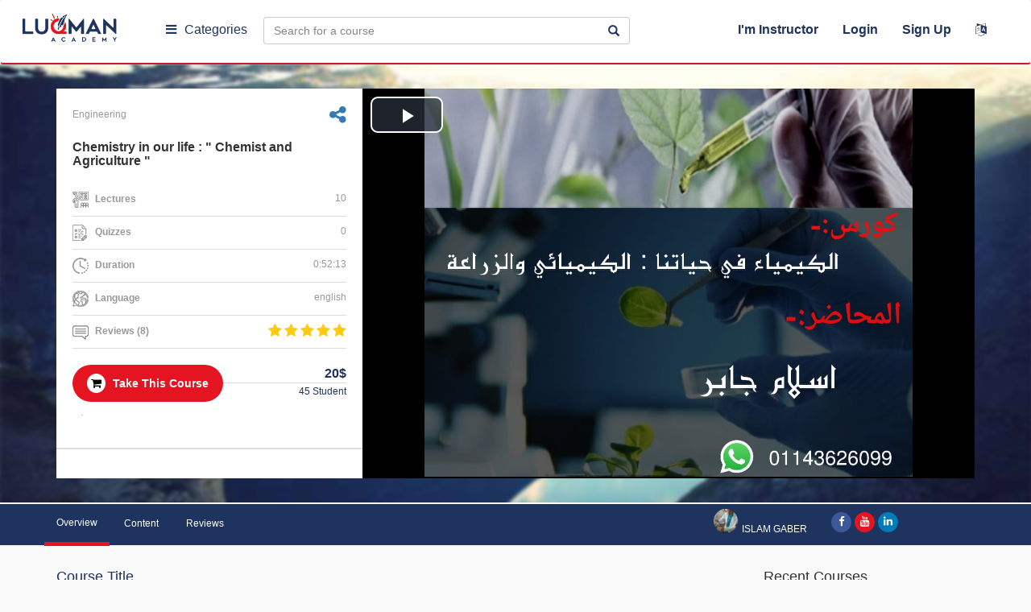

--- FILE ---
content_type: text/html; charset=UTF-8
request_url: https://luqmanacademy.com/course?course=chemistry-in-our-life-chemist-and-agriculture_692sl6674f8ac22279
body_size: 21449
content:
<!DOCTYPE html>
<html xmlns="http://www.w3.org/1999/xhtml">
<head>
    <meta charset="utf-8"/>
    <meta http-equiv="X-UA-Compatible" content="IE=edge"/>
    <meta name="viewport" content="width=device-width, initial-scale=1"/>
    
    
    <meta name="csrf-token" content="Hy2q3DBxVAkRzPnKdebNDvxy93IS159Mj3gGKcmk"/>
    <meta name="base_url" content="https://luqmanacademy.com"/>
    
    
    <!-- Facebook OpenGraph -->
    <meta property="og:locale" content="en">
    <meta property="og:type" content="website">
    <meta property="og:url" content="https://luqmanacademy.com/course?course=chemistry-in-our-life-chemist-and-agriculture_692sl696b575316ba5">
    <meta property="og:title" content="Chemistry in our life : &quot; Chemist and Agriculture &quot;|Luqman Academy">
    <meta property="og:description" content="تتناول دورة &quot;الكيميائي والزراعة &quot; الربط بين كيميائي الحقل وكيميائي المزرعة وأهمية البكتيريا وتخصصاتها الوظيفيه في تجديد خصوبة التربة في معامل الكيمياء الحيوية السرية الموجودة بين حبيبات التربة والعناصر الكيميائية الأساسية لصناعة السماد والفرق بين السماد الطبيعي والصناعي ودورة النيتروجين والدورة الزراعية ومفهوم الزراعة بدون تربة والربط بين علم الكيمياء والزراعة وبعض المنتجات التي يتم نقلها من الارض للمصنع وغيرها من أسرار ربط الكيمياء بالزراعة">
    <meta property="og:image" content="https://luqmanacademy.com/courses/alkymya-fy-hyatna-alkymyaey-oalzraaa-692/images/34a6895e52568d5334fe8365808e630524c47e52.jpg">
    <meta property="og:site_name" content="Luqman Academy">
    <meta property="fb:app_id" content="328142501531724"/>

    <!-- Twitter Card -->
    <meta name="twitter:card" content="summary_large_image">
    <meta name="twitter:site" content="https://twitter.com/luqman">
    <meta name="twitter:title" content="Chemistry in our life : &quot; Chemist and Agriculture &quot;|Luqman Academy">
    <meta name="twitter:description" content="تتناول دورة &quot;الكيميائي والزراعة &quot; الربط بين كيميائي الحقل وكيميائي المزرعة وأهمية البكتيريا وتخصصاتها الوظيفيه في تجديد خصوبة التربة في معامل الكيمياء الحيوية السرية الموجودة بين حبيبات التربة والعناصر الكيميائية الأساسية لصناعة السماد والفرق بين السماد الطبيعي والصناعي ودورة النيتروجين والدورة الزراعية ومفهوم الزراعة بدون تربة والربط بين علم الكيمياء والزراعة وبعض المنتجات التي يتم نقلها من الارض للمصنع وغيرها من أسرار ربط الكيمياء بالزراعة">
    <meta name="twitter:image" content="https://luqmanacademy.com/courses/alkymya-fy-hyatna-alkymyaey-oalzraaa-692/images/34a6895e52568d5334fe8365808e630524c47e52.jpg">

    <title> Luqman Academy |  Chemistry in our life : &quot; Chemist and Agriculture &quot;  </title>

    <link rel="shortcut icon" href="https://luqmanacademy.com/images/favicon.ico"/>


    <link href="https://luqmanacademy.com/css/bootstrap.min.css" rel="stylesheet"/>

    <link href="https://luqmanacademy.com/css/animate.css" rel="stylesheet"/>
    <link href="https://luqmanacademy.com/css/hover.css" rel="stylesheet"/>

    <link href="https://luqmanacademy.com/css/ie10-viewport-bug-workaround.css" rel="stylesheet"/>
    <link href="https://luqmanacademy.com/css/font-awesome.min.css" rel="stylesheet"/>
    <link href="https://luqmanacademy.com/css/build.css" rel="stylesheet"/>

    <link rel="stylesheet" type="text/css" href="https://luqmanacademy.com/css/style2.css"/>

    <link href="https://luqmanacademy.com/css/StyleSheet.css" rel="stylesheet"/>

    <link href="https://luqmanacademy.com/assets/bootstrap-notify-master/animate.css" rel="stylesheet"/>

    <link href="https://luqmanacademy.com/css/custome-sheet.css" rel="stylesheet"/>

    <link href="https://luqmanacademy.com/themes/css/new-style.css" rel="stylesheet"/>

    <link rel="stylesheet" href="https://luqmanacademy.com/themes/css/new-style-course.css">

    <script src="https://luqmanacademy.com/js/jquery.min.js"></script>


    <!-- Just for debugging purposes. Don't actually copy these 2 lines! -->
<!--[if lt IE 9]>
    <script src="https://luqmanacademy.com/js/ie8-responsive-file-warning.js"></script><![endif]-->
    <script src="https://luqmanacademy.com/js/ie-emulation-modes-warning.js"></script>
    <!-- HTML5 shim and Respond.js for IE8 support of HTML5 elements and media queries -->
    <!--[if lt IE 9]>
    <script src="https://oss.maxcdn.com/html5shiv/3.7.2/html5shiv.min.js"></script>
    <script src="https://oss.maxcdn.com/respond/1.4.2/respond.min.js"></script>
    <![endif]-->
    
    <style>

        .yellow-alert {

            display: flex;
            -webkit-box-align: center;
            align-items: center;
            padding: 10px;
            background: #EDF9EE;
            flex-wrap: wrap;

        }

    </style>

    <link href="https://luqmanacademy.com/themes/css/new-style.css" rel="stylesheet"/>
    <link href="https://luqmanacademy.com/css/videojs.css" rel="stylesheet">
    <!-- If you'd like to support IE8 -->
    <script src="https://vjs.zencdn.net/ie8/1.1.2/videojs-ie8.min.js"></script>
    <script src="https://luqmanacademy.com/js/pdfobject.min.js"></script>
    <link rel="stylesheet" type="text/css" href="https://luqmanacademy.com/css/jssocials.css"/>
    <link rel="stylesheet" type="text/css" href="https://luqmanacademy.com/css/jssocials-theme-flat.css"/>
    <meta name="author" content="Luqman Academy"/>
    <meta name="application-name" content="Luqman Academy"/>
    <meta name="msapplication-starturl" content="https://luqmanacademy.com"/>
    <link rel="canonical" href="https://luqmanacademy.com"/>

</head>


<body class=" ">

<div class="resp">
    <div class="browse dropdown menu-tow">
        <a href="#" class=" dropdown-toggle" data-toggle="dropdown"><i class="fa fa-bars"></i></a>
    </div>
    <a href="https://luqmanacademy.com" class="logo">
        <img src="https://luqmanacademy.com/themes/images/logo.png">
    </a>
    <ul class="">
        <li>
                        <form id="change-language" action="https://luqmanacademy.com/change-language"
                  method="post">
                <input type="hidden" name="_token" value="Hy2q3DBxVAkRzPnKdebNDvxy93IS159Mj3gGKcmk">
                <input type="hidden" name="lang"  value="ar"  >
                <a href="javascript:;" data-toggle="tooltip" data-placement="bottom"
                   onclick="document.getElementById('change-language').submit()"
                   data-original-title=" عربى ">
                    <i class="fa fa-language"></i></a>
            </form>
        </li>
    </ul>
</div>


<!-- start of header -->
<header class="hidecon">
    <input type="hidden" id="url" value="https://luqmanacademy.com">
    <input type="hidden" id="re-send" value="Resend Activation Email">
    

    <nav class="navbar navbar-findcond ">
        <div class="container-fluid">
            <div class="navbar-header">
                <button type="button" class="navbar-toggle collapsed" data-toggle="collapse" data-target="#navbar">
                    <span class="sr-only">Toggle navigation</span>
                    <span class="icon-bar"></span>
                    <span class="icon-bar"></span>
                    <span class="icon-bar"></span>
                </button>
                <a href="https://luqmanacademy.com" class="logo" title="Luqman Academy">
                    <img src="https://luqmanacademy.com/images/logo.png" title="Luqman Academy"
                         alt="Luqman Academy"/>
                </a>
            </div>

            <input type="hidden" id="remove-wishlist" value="Add To Wishlist"/>
            <input type="hidden" id="add-wishlist" value="Remove From Wishlist"/>

            <div class="navbar-collapse collapse " id="navbar">

                <div class="browse dropdown menu-one">
                    <a href="javascript:;" class=" dropdown-toggle" data-toggle="dropdown"><i
                                class="fa fa-bars"></i>Categories</a>

                    <ul class="dropdown-menu multi-level" role="menu" aria-labelledby="dropdownMenu">
                        
                        
                            
                                                            <li><a href="https://luqmanacademy.com/all-courses?category=4" title="Management">
                                        <img src="https://luqmanacademy.com/images/categories/048a0bc6bf86c84884bfca0c84aec00950185c49.png" alt="Management"
                                             title="Management"/>
                                        Management
                                    </a>
                                </li>
                                                    
                            
                                                            <li><a href="https://luqmanacademy.com/all-courses?category=5" title="IT">
                                        <img src="https://luqmanacademy.com/images/categories/1076e3dc14e9c586a297a1ea37950a3a8d95476f.png" alt="IT"
                                             title="IT"/>
                                        IT
                                    </a>
                                </li>
                                                    
                            
                                                            <li><a href="https://luqmanacademy.com/all-courses?category=6" title="Engineering">
                                        <img src="https://luqmanacademy.com/images/categories/be91b79552e56b5c6b3f9481a2342767cb831037.png" alt="Engineering"
                                             title="Engineering"/>
                                        Engineering
                                    </a>
                                </li>
                                                    
                            
                                                            <li><a href="https://luqmanacademy.com/all-courses?category=7" title="Soft Skills">
                                        <img src="https://luqmanacademy.com/images/categories/c65463ad0dfbf7838eced49b248867f3c7d263c1.png" alt="Soft Skills"
                                             title="Soft Skills"/>
                                        Soft Skills
                                    </a>
                                </li>
                                                    
                            
                                                            <li><a href="https://luqmanacademy.com/all-courses?category=8" title="Graphics">
                                        <img src="https://luqmanacademy.com/images/categories/6edf0d800305b44a957817524dd3ea73401d15d8.png" alt="Graphics"
                                             title="Graphics"/>
                                        Graphics
                                    </a>
                                </li>
                                                    
                    </ul>
                </div>

                <div class="browse dropdown menu-tow">
                    <a href="#" class=" dropdown-toggle" data-toggle="dropdown"><i class="fa fa-bars"></i>Browse</a>
                </div>

                <form id="search" action="https://luqmanacademy.com/search-results" method="get">
                    <div class="input-group">
                        <input type="text" value="" name="search" class="form-control"
                               placeholder="Search for a course"/>
                        <span onclick="document.getElementById('search').submit()" class="input-group-addon"><span
                                    class="glyphicon glyphicon-search"></span></span>
                    </div>
                </form>

                                    <ul class="fastlinks">
                        <li><a href="javascript:;"
                               onclick=" event.stopPropagation();$('#login-container').toggle();$('#reg-container').css('display','none');">
                                I&#039;m Instructor
                            </a>
                        </li>
                        <li class="dropdown">
                            <a href="javascript:;" class="dropdown-toggle" data-toggle="dropdown"
                               onclick="$('#login-container').toggle();$('#reg-container').css('display','none');">
                                Login</a>
                            <div class="dropdown-menu animated flipInX login-container"
                                 onclick=" event.stopPropagation();" role="menu" id="login-container">

                                <h4><b>Login to my account</b></h4>

                                <div class="col-md-12">
                                    <form method="POST" action="https://luqmanacademy.com/auth/sign-in" accept-charset="UTF-8" id="login"><input name="_token" type="hidden" value="Hy2q3DBxVAkRzPnKdebNDvxy93IS159Mj3gGKcmk">
                                    <div class="form-horizontal">

                                        <input type="hidden" value="" class="timezone" name="timezone">

                                        <div class="form-group">
                                            <input type="email" name="email" id="email" required class="form-control"
                                                   placeholder="Email"/>
                                        </div>
                                        <div class="form-group">
                                            <input type="password" name="password" required id="password"
                                                   class="form-control" placeholder="Password"/>
                                        </div>







                                        <div class="form-group">
                                            <button class="btn btn-block">Login</button>
                                        </div>
                                        <div class="form-group">
                                            <div class="radio radio-custom radio-inline">
                                                <input type="radio" id="radio3" name="remember_me"
                                                       data-waschecked="false" value="option1"/>
                                                <label for="radio3">
                                                    Remember Me
                                                </label>
                                            </div>
                                            <a href=" https://luqmanacademy.com/password/reset"
                                               class="forget">Forget Password</a>
                                            <div id="remail">
                                            </div>
                                        </div>
                                        <div class="form-group">
                                            <div class="sep"></div>
                                        </div>
                                        <div class="form-group nomargin">
                                            <a href="javascript:;" style="color:#fff;margin:0 auto"
                                               onclick="$('#login-container').css('display','none');$('#reg-container').css('display','block');"><span
                                                        style="font-size: 14px;">
                                            Don&#039;t have an account?</span>
                                                Sign Up</a>
                                        </div>
                                    </div>
                                    </form>
                                </div>
                            </div>
                        </li>
                        <!--   -->
                        <li class="dropdown">
                            <a href="javascript:;" class="dropdown-toggle"
                               onclick="event.stopPropagation();$('#login-container').css('display','none');$('#reg-container').toggle();"
                            >Sign Up </a>
                            <div class="dropdown-menu animated flipInX reg-container " role="menu" id="reg-container"
                                 onclick=" event.stopPropagation();">
                                <h4><b>Sign Up Now !</b></h4>
                                <div class="col-md-12">
                                    <div class="form-horizontal">
                                        <form method="POST" action="https://luqmanacademy.com/join/store" accept-charset="UTF-8" prefix="{lang}" id="signup"><input name="_token" type="hidden" value="Hy2q3DBxVAkRzPnKdebNDvxy93IS159Mj3gGKcmk">

                                        <input type="hidden" value="" class="timezone" name="timezone">

                                        <div class="form-group">
                                            <input type="text" class="form-control" name="name" required
                                                   placeholder="Full Name" value=""/>
                                        </div>
                                        <div class="form-group">
                                            <input type="email" name="email" class="form-control" id="emails" required
                                                   placeholder="Email"/>
                                        </div>
                                        <div class="form-group">
                                            <input type="password" name="password" class="form-control" required
                                                   placeholder="Password"/>
                                        </div>

                                        <div class="form-group" style="margin-bottom: 40px;">
                                            <label for="ReCaptcha">Recaptcha:</label>
                                            <script src="https://www.google.com/recaptcha/api.js?" async defer></script>

                                            <div data-sitekey="6LcJIZkUAAAAAMoPe0wmzOCprNCKieG24OG89D3l" class="g-recaptcha"></div>
                                        </div>

                                        <div class="form-group">
                                            <div class="sep"></div>
                                        </div>

                                        <div class="form-group">
                                            <div class="checkbox radio-custom">
                                                <p>By signing up, you agree to our <a
                                                            href="https://luqmanacademy.com/terms">Term of Use</a> and
                                                    <a href="https://luqmanacademy.com/terms">Privacy Policy</a></p>
                                            </div>
                                        </div>
                                        <div class="form-group">
                                            <button class="btn btn-block">Sign Up</button>
                                        </div>
                                        </form>
                                    </div>
                                </div>
                            </div>
                        </li>
                        <li>
                                                        <form id="change-language" action="https://luqmanacademy.com/change-language" method="post">
                                <input type="hidden" name="_token" value="Hy2q3DBxVAkRzPnKdebNDvxy93IS159Mj3gGKcmk">
                                <input type="hidden" name="lang"  value="ar"  >
                                <a href="javascript:;" data-toggle="tooltip" data-placement="bottom"
                                   onclick="document.getElementById('change-language').submit()" data-original-title=
                                    عربى   ">
                                    <i class="fa fa-language"></i></a>
                            </form>
                        </li>
                    </ul>
                
            </div>

        </div>
    </nav>

</header>



        
<!-- end of header -->



<div class="fixed-menu" id="popup">

    <div class="child-menu">

        <span class="item-close">
            <i class="fa fa-times"></i>
        </span>

        
        <div class="menu-content-head">
                            <ul>

                    <li>
                        <div class="tap-menu open-list" data-menu="#user-register">
                            <img src="https://luqmanacademy.com/themes/images/user-m.svg" alt="...">
                        </div>
                        <span>Sign Up</span>
                    </li>
                    <li>
                        <div class="tap-menu open-list toto" data-menu="#user-login">
                            <img src="https://luqmanacademy.com/themes/images/user.svg" alt="...">
                        </div>
                        <span>Login</span>
                    </li>
                    <li>
                        <div class="tap-menu open-list" data-menu="#user-login">
                            <img src="https://luqmanacademy.com/themes/images/user-m.svg" alt="...">
                        </div>
                        <span>Instructor</span>
                    </li>
                </ul>
                    </div>

        
        <div class="menu-swipe-up">

            <div class="back-to">
                <img src="https://luqmanacademy.com/themes/images/next.svg" alt="">
                <span>back to main menu</span>
            </div>

            
            <div class="last-link" id="user-login">
                <ul class="fastlinks" style="/* margin: 10px; */">
                    <li>
                        <div class="dropdown-menu animated flipInX login-container" onclick=" event.stopPropagation();"
                             role="menu" id="login-container" style="display: block;margin: 0 10px;">
                            <h4><b>login-to</b></h4>
                            <div class="col-md-12">
                                <form method="POST" action="https://luqmanacademy.com/auth/sign-in" accept-charset="UTF-8" id="login-in-mob"><input name="_token" type="hidden" value="Hy2q3DBxVAkRzPnKdebNDvxy93IS159Mj3gGKcmk">
                                <div class="form-horizontal">

                                    <input type="hidden" value="" class="timezone" name="timezone">

                                    <div class="form-group">
                                        <input type="email" name="email" id="email" required class="form-control"
                                               placeholder="Email"/>
                                    </div>
                                    <div class="form-group">
                                        <input type="password" name="password" required id="password"
                                               class="form-control" placeholder="Password"/>
                                    </div>







                                    <div class="form-group">
                                        <button type="submit" class="btn btn-block">Login</button>
                                    </div>
                                    <div class="form-group">
                                        <div class="radio radio-custom radio-inline">
                                            <input type="radio" id="radio3" name="remember_me"
                                                   data-waschecked="false" value="option1"/>
                                            <label for="radio3">
                                                Remember Me
                                            </label>
                                        </div>
                                        <a href=" https://luqmanacademy.com/password/reset"
                                           class="forget">Forget Password</a>
                                        <div id="remail">
                                        </div>
                                    </div>
                                    <div class="form-group">
                                        <div class="sep"></div>
                                    </div>
                                    <div class="form-group nomargin">
                                        <a href="javascript:;" style="color:#fff;margin:0 auto"
                                           onclick="$('#login-container').css('display','none');$('#reg-container').css('display','block');"><span
                                                    style="font-size: 14px;">
                                            Don&#039;t have an account?</span>
                                            Sign Up</a>
                                    </div>
                                </div>
                                </form>
                            </div>
                        </div>

                    </li>
                </ul>
            </div>

            
            <div class="last-link" id="user-register">
                <ul class="fastlinks" style="/* margin: 10px; */">

                    <li>
                        <div class="dropdown-menu animated flipInX login-container " role="menu" id="reg-container"
                             onclick=" event.stopPropagation();" style="display: block;margin: 0 10px;">
                            <h4><b>Sign Up Now !</b></h4>
                            <div class="col-md-12">
                                <div class="form-horizontal">
                                    <form method="POST" action="https://luqmanacademy.com/join/store" accept-charset="UTF-8" prefix="{lang}" id="signup-in-mob"><input name="_token" type="hidden" value="Hy2q3DBxVAkRzPnKdebNDvxy93IS159Mj3gGKcmk">

                                    <input type="hidden" value="" class="timezone" name="timezone">

                                    <div class="form-group">
                                        <input type="text" class="form-control" name="name" required
                                               placeholder="Full Name" value=""/>
                                    </div>
                                    <div class="form-group">
                                        <input type="email" name="email" class="form-control" id="emails" required
                                               placeholder="Email"/>
                                    </div>
                                    <div class="form-group">
                                        <input type="password" name="password" class="form-control" required
                                               placeholder="Password"/>
                                    </div>

                                    <div class="form-group" style="margin-bottom: 40px;">
                                        <label for="ReCaptcha">Recaptcha:</label>
                                        <script src="https://www.google.com/recaptcha/api.js?" async defer></script>

                                        <div data-sitekey="6LcJIZkUAAAAAMoPe0wmzOCprNCKieG24OG89D3l" class="g-recaptcha"></div>
                                    </div>

                                    <div class="form-group">
                                        <div class="sep"></div>
                                    </div>
                                    <div class="form-group">
                                        <div class="checkbox radio-custom">
                                            <p>By signing up, you agree to our <a
                                                        href="https://luqmanacademy.com/terms">Term of Use</a> and
                                                <a href="https://luqmanacademy.com/terms">Privacy Policy</a></p>
                                        </div>
                                    </div>
                                    <div class="form-group">
                                        <button class="btn btn-block">Sign Up</button>
                                    </div>
                                    </form>
                                </div>
                            </div>
                        </div>
                    </li>
                    <!--   -->
                </ul>
            </div>

            
            
                <div class="last-link" id="sub-category-4">
                    <h5>Explore by Category</h5>
                    <ul>
                                            </ul>
                </div>
            
                <div class="last-link" id="sub-category-5">
                    <h5>Explore by Category</h5>
                    <ul>
                                            </ul>
                </div>
            
                <div class="last-link" id="sub-category-6">
                    <h5>Explore by Category</h5>
                    <ul>
                                            </ul>
                </div>
            
                <div class="last-link" id="sub-category-7">
                    <h5>Explore by Category</h5>
                    <ul>
                                            </ul>
                </div>
            
                <div class="last-link" id="sub-category-8">
                    <h5>Explore by Category</h5>
                    <ul>
                                            </ul>
                </div>
            
            

            <div class="last-link" id="cart-items">
                <div class="sk-nfl">
                    <div class="sk-nh">
                        <h2 class="sk-nht">cart-items</h2>
                    </div>
                </div>
            </div>
        </div>


        
        <div class="menu-content-body" style="position: relative;">

            <span class="title-cat">
              All Categories
            </span>

            <ul>

                
                
                    

                    
                        <li>
                            <a href="https://luqmanacademy.com/all-courses?category=4" title="Management">
                                <span>Management</span>
                                
                            </a>
                        </li>

                                    
                    

                    
                        <li>
                            <a href="https://luqmanacademy.com/all-courses?category=5" title="IT">
                                <span>IT</span>
                                
                            </a>
                        </li>

                                    
                    

                    
                        <li>
                            <a href="https://luqmanacademy.com/all-courses?category=6" title="Engineering">
                                <span>Engineering</span>
                                
                            </a>
                        </li>

                                    
                    

                    
                        <li>
                            <a href="https://luqmanacademy.com/all-courses?category=7" title="Soft Skills">
                                <span>Soft Skills</span>
                                
                            </a>
                        </li>

                                    
                    

                    
                        <li>
                            <a href="https://luqmanacademy.com/all-courses?category=8" title="Graphics">
                                <span>Graphics</span>
                                
                            </a>
                        </li>

                                    
            </ul>
        </div>

        
        <div class="menu-content-footer">

            <div class="item-foot">
                <div class="item-f">
                  <span>
                    <img src="https://luqmanacademy.com/themes/images/about.svg" alt="...">
                  </span>
                    <a href="https://luqmanacademy.com/about-us">Our Story</a></div>
                <div class="item-f">
                  <span>
                    <img src="https://luqmanacademy.com/themes/images/phone.svg" alt="...">
                  </span>
                    <a href="https://luqmanacademy.com/contact-us">Contact Us</a></div>
            </div>

                    </div>

    </div>
</div>
    <div class="site-body">
        <div class="singleCourse-page">
            <div class="singleCourse-header">
                <div class="container" id="notUser">
                                        <div class="singleCourse-leftSide col-md-4 col-sm-6 col-xs-12">
                        <div class="leftSide-Data">
                            <p class="top-text"
                               style="display: flex;align-items: center;justify-content: space-between;">
                                <span>Engineering</span>

                                <a href="#" data-toggle="modal" data-target="#shareUserCourseModal"
                                   style=" text-decoration: none;"
                                   class="sharing fa fa-share-alt fa-2x"></a>

                            
                                </p>
                                <h2 style="font-size: 16px;">
                                    Chemistry in our life : &quot; Chemist and Agriculture &quot;
                                </h2>

                                <ul class="leftSide-list">
                                    <li><img src="https://luqmanacademy.com/images/icon13.png"/> <b>Lectures</b>
                                        <span class="pull-right">10</span></li>
                                    <li><img src="https://luqmanacademy.com/images/icon14.png"/> <b>Quizzes</b> <span
                                                class="pull-right">0</span></li>

                                    <li><img src="https://luqmanacademy.com/images/icon15.png"/> <b>Duration</b>
                                        <span class="pull-right">0:52:13</span></li>


                                    <li><img src="https://luqmanacademy.com/images/icon16.png"/> <b>Language</b>
                                        <span class="pull-right">english</span></li>
                                    <li>
                                        <img src="https://luqmanacademy.com/images/icon17.png"/> <b>Reviews
                                            (8)</b>
                                        <div class="rating pull-right">
                                            

                                                                                                    <span class="fa fa-star "></span>
                                                                                            

                                                                                                    <span class="fa fa-star "></span>
                                                                                            

                                                                                                    <span class="fa fa-star "></span>
                                                                                            

                                                                                                    <span class="fa fa-star "></span>
                                                                                            

                                                                                                    <span class="fa fa-star "></span>
                                                                                                                                    </div>

                                    </li>

                                </ul>
                                                                    <button class="btn btn-course join" type="button" onclick=""><i
                                                class="fa fa-shopping-cart"></i>
                                        Take This Course
                                    </button>
                                

                                <div id="coponModal2" class="modal fade" role="dialog">
                                    <div class="modal-dialog">

                                        <!-- Modal content-->
                                        <div class="modal-content">
                                            <div class="modal-header" style="text-align: center;">
                                                <button type="button" class="close" data-dismiss="modal">&times;
                                                </button>
                                                <h4 class="modal-title">
                                                    <b>
                                                        <img id="loader-img" src="https://luqmanacademy.com/images/load_1.gif">
                                                    </b>
                                                </h4>
                                            </div>

                                            <div class="modal-body cart-message">

                                                

                                            </div>

                                        </div>

                                    </div>
                                </div>


                                <div class="fees-container"><span class="fees" style="    font-size: 16px;">

                                    
                                        
                                                                                            20$
                                            
                                        

                                    </span>
                                    <span class="student-num">45 Student</span>
                                </div>

                                <p class="bottom-text">.</p>


                        </div>
                        <div class="leftSide-footer">
                            

                            

                                                    </div>
                    </div>
                    <div class="singleCourse-rightSide col-md-8 col-sm-6 col-xs-12">
                        <div align="center" class="embed-responsive embed-responsive-16by9 no-download">
                            <video controls class=" video-js " id="demoLecture"
                                   data-setup='{"playbackRates": [1, 1.5, 2] }' height="485" controls
                                   poster="https://luqmanacademy.com/courses/alkymya-fy-hyatna-alkymyaey-oalzraaa-692/images/34a6895e52568d5334fe8365808e630524c47e52.jpg" >
                                

                                    <source src="https://luqmanacademy.com/courses/alkymya-fy-hyatna-alkymyaey-oalzraaa-692/demo/85bf1a234f068900234fa856e21dcc15.mp4"
                                            type="video/mp4">


                                                            </video>
                        </div>
                    </div>
                </div>
            </div>
            <div class="singleCourse-menu">
                <div class="container">
                    <div class="row">
                        <ul class="col-sm-10 pull-left nav nav-tabs" role="tablist">
                            <li class="active"><a href="#overview" aria-controls="overview"
                                                  data-toggle="tab">Overview</a></li>
                            <li><a href="#curriculum" data-toggle="tab">Content</a></li>
                            <li><a href="#reviews" data-toggle="tab">Reviews</a></li>
                            <li class="instructor-tab pull-right">
                                <a href="#instructor" data-toggle="tab">
                                                                        <img src="https://luqmanacademy.com/images/profiles/1756a7385873b520d343d8e75937366cabf9fb42.jpg">
                                    <p><br/><span>
                                             Islam gaber
                                        </span></p>
                                </a>
                            </li>

                        </ul>
                        <ul class="col-sm-2 social-links pull-right">
                                                                                                <li class="
                                                                                            face
                                            ">
                                        <a href="https://www.facebook.com/ChemistIslamGaber/" target="_blank" rel="nofollow"><i class="fa
                                                                                                                                        fa-facebook-f
                                                    "></i></a></li>
                                                                                                                                <li class="
                                                                                            youtube
">
                                        <a href="https://www.youtube.com/channel/UCNJFyr115RiKjY3VMTrIl5g?view_as=subscriber&amp;fbclid=IwAR21tkuQSaoXp8UuKFY0ym9HD4HDFS5AE-v8b1WBK6f" target="_blank" rel="nofollow"><i class="fa
                                                                                                                                        fa-youtube
                                                    "></i></a></li>
                                                                                                                                <li class="
                                                                                            linked
">
                                        <a href="https://www.linkedin.com/in/islam-gaber-awad-allah-81356116a/" target="_blank" rel="nofollow"><i class="fa
                                                                                                                                        fa-linkedin
                                                    "></i></a></li>
                                                                                                                                                </ul>
                    </div>
                </div>
            </div>
            <div class="singleCourse-body">
                <div class="container">
                    <div class="row">
                        <div class="col-md-9 col-sm-8">
                            <div class="tab-content">
                                <div role="tabpanel" class="tab-pane active" id="overview">
    <div class="block">
        <h4>Course Title</h4>

        
        Chemistry in our life : " Chemist and Agriculture "


        <p class="collapse">

            
        </p>
    </div>
    <div class="block">
        <h4>Course Subtitle</h4>

        
        " الكيمياء في حياتنا : " الكيميائي والزراعة


        <p class="collapse">

            
        </p>
    </div>
    <div class="block">
        <h4>Course Description</h4>

        
        <p><span style="color: rgb(33, 33, 33); font-family: JalalLTLight; font-size: 16px; text-align: right;">تتناول دورة "الكيميائي والزراعة " الربط بين كيميائي الحقل وكيميائي المزرعة وأهمية البكتيريا وتخصصاتها الوظيفيه في تجديد خصوبة التربة في معامل الكيمياء الحيوية السرية الموجودة بين حبيبات التربة والعناصر ا�


        <p class="collapse" id="block-id">

            �كيميائية الأساسية لصناعة السماد والفرق بين السماد الطبيعي والصناعي ودورة النيتروجين والدورة الزراعية ومفهوم الزراعة بدون تربة والربط بين علم الكيمياء والزراعة وبعض المنتجات التي يتم نقلها من الارض للمصنع وغيرها من أسرار ربط الكيمياء بالزراعة</span></p>
        </p>

                    <a href="#block-id" class="block-more" data-toggle="collapse" aria-expanded="false" aria-controls="block-id">
                <span class="collapsed"> More <i class="fa fa-angle-down"></i> </span>
                <span class="expanded"> Less <i class="fa fa-angle-up"></i></span>

            </a>
            </div>

    <div class="block">
        <h4>What are the requirements for this course?</h4>
        <p>معرفة بسيطة بأساسيات الكيمياء وبالزراعو</p>

    </div>
    <div class="block">
        <h4>Course Review </h4>
        <div class="row">
            <div class="col-xs-12 col-md-3 col-sm-4 text-center">
                <h1 class="rating-num">
                    5
                </h1>
                <div class="rating">
                    

                                                    <span class="fa fa-star "></span>
                                            

                                                    <span class="fa fa-star "></span>
                                            

                                                    <span class="fa fa-star "></span>
                                            

                                                    <span class="fa fa-star "></span>
                                            

                                                    <span class="fa fa-star "></span>
                                                            </div>
                <div class="rating-text">
                    8 Reviews
                </div>
            </div>
            <div class="col-xs-12 col-md-6 col-sm-8">

                <div class="row rating-desc">
                    <div class="rating-text col-xs-3 col-md-3 text-right">
                        5 Stars
                    </div>
                    <div class="col-xs-8 col-md-9">
                        <div class="progress">
                                                        <div class="progress-bar progress-bar-danger" role="progressbar" style="width: 63%">
                                <span>63%</span>
                            </div>
                        </div>
                    </div>
                    <!-- end 5 -->
                    <div class="rating-text col-xs-3 col-md-3 text-right">
                        4 Stars
                    </div>
                    <div class="col-xs-8 col-md-9">
                        <div class="progress">
                            
                            <div class="progress-bar progress-bar-danger" role="progressbar" style="width: 25%">
                                <span>25%</span>
                            </div>
                        </div>
                    </div>
                    <!-- end 4 -->
                    <div class="rating-text col-xs-3 col-md-3 text-right">
                        3 Stars
                    </div>
                    <div class="col-xs-8 col-md-9">
                        <div class="progress">
                            
                            <div class="progress-bar progress-bar-danger" role="progressbar" style="width: 13%">
                                <span>13%</span>
                            </div>
                        </div>
                    </div>
                    <!-- end 3 -->
                    <div class="rating-text col-xs-3 col-md-3 text-right">
                        2 Stars
                    </div>
                    <div class="col-xs-8 col-md-9">
                        <div class="progress">
                            
                            <div class="progress-bar progress-bar-danger" role="progressbar" style="width: 0%">
                                <span>0%</span>
                            </div>
                        </div>
                    </div>
                    <!-- end 2 -->
                    <div class="rating-text col-xs-3 col-md-3 text-right">
                        1 Star
                    </div>
                    <div class="col-xs-8 col-md-9">
                        <div class="progress">
                                                        <div class="progress-bar progress-bar-danger" role="progressbar" style="width: 0%">
                                <span>0%</span>
                            </div>
                        </div>
                    </div>
                    <!-- end 1 -->
                </div>
                <!-- end row -->
            </div>
        </div>
    </div>
</div>

                                <div role="tabpanel" class="tab-pane" id="curriculum">
    <h3 class="curriculum-TabTitle">Content</h3>


            <div class="curriculum-item">
            <div class="curriculum-top">
                <span class="curriculum-index">1</span>
                <div class="pull-right">
                    <span class="curriculum-num"> 1 Lectures</span>
                    <span class="curriculum-duration">00:03:35</span>
                </div>
            </div>
            <div class="curriculum-bottom">
                <div class="row">
                    <div class="col-sm-4">
                        <h5>(1) مقدمة كورس الكيميائي والزراعة</h5>
                        <p></p>
                    </div>
                    <div class="col-sm-8 audio-list">
                    
                            <div class="audio-row">
                                <span class="audio-num">1</span>

                                
                                <span class="audiojs lectureName">    مقدمة كورس الكيميائي والزراعة </span>

                                
                                













                            </div>

                            
                            
                        
                        
                        <div id="myModal" class="modal fade play" role="dialog">
                            <div class="modal-dialog modal-lg">

                                <!-- Modal content-->
                                <div class=" video-preview">
                                </div>
                            </div>
                        </div>
                    </div>
                </div>
            </div>
        </div>
            <div class="curriculum-item">
            <div class="curriculum-top">
                <span class="curriculum-index">2</span>
                <div class="pull-right">
                    <span class="curriculum-num"> 1 Lectures</span>
                    <span class="curriculum-duration">00:12:04</span>
                </div>
            </div>
            <div class="curriculum-bottom">
                <div class="row">
                    <div class="col-sm-4">
                        <h5>(2) البكتيريا وأهميتها وتخصصاتها الوظيفية</h5>
                        <p></p>
                    </div>
                    <div class="col-sm-8 audio-list">
                    
                            <div class="audio-row">
                                <span class="audio-num">1</span>

                                
                                <span class="audiojs lectureName">    البكتيريا وأهميتها وتخصصاتها الوظيفية </span>

                                
                                













                            </div>

                            
                            
                        
                        
                        <div id="myModal" class="modal fade play" role="dialog">
                            <div class="modal-dialog modal-lg">

                                <!-- Modal content-->
                                <div class=" video-preview">
                                </div>
                            </div>
                        </div>
                    </div>
                </div>
            </div>
        </div>
            <div class="curriculum-item">
            <div class="curriculum-top">
                <span class="curriculum-index">3</span>
                <div class="pull-right">
                    <span class="curriculum-num"> 1 Lectures</span>
                    <span class="curriculum-duration">00:04:21</span>
                </div>
            </div>
            <div class="curriculum-bottom">
                <div class="row">
                    <div class="col-sm-4">
                        <h5>(3) دور السماد في تجديد خصوبة التربة</h5>
                        <p></p>
                    </div>
                    <div class="col-sm-8 audio-list">
                    
                            <div class="audio-row">
                                <span class="audio-num">1</span>

                                
                                <span class="audiojs lectureName">    دور السماد في تجديد خصوبة التربة </span>

                                
                                













                            </div>

                            
                            
                        
                        
                        <div id="myModal" class="modal fade play" role="dialog">
                            <div class="modal-dialog modal-lg">

                                <!-- Modal content-->
                                <div class=" video-preview">
                                </div>
                            </div>
                        </div>
                    </div>
                </div>
            </div>
        </div>
            <div class="curriculum-item">
            <div class="curriculum-top">
                <span class="curriculum-index">4</span>
                <div class="pull-right">
                    <span class="curriculum-num"> 1 Lectures</span>
                    <span class="curriculum-duration">00:05:52</span>
                </div>
            </div>
            <div class="curriculum-bottom">
                <div class="row">
                    <div class="col-sm-4">
                        <h5>(4) ألمانيا بين الحروب وصناعة الأمونيا</h5>
                        <p></p>
                    </div>
                    <div class="col-sm-8 audio-list">
                    
                            <div class="audio-row">
                                <span class="audio-num">1</span>

                                
                                <span class="audiojs lectureName">    ألمانيا بين الحروب وصناعة الأمونيا </span>

                                
                                













                            </div>

                            
                            
                        
                        
                        <div id="myModal" class="modal fade play" role="dialog">
                            <div class="modal-dialog modal-lg">

                                <!-- Modal content-->
                                <div class=" video-preview">
                                </div>
                            </div>
                        </div>
                    </div>
                </div>
            </div>
        </div>
            <div class="curriculum-item">
            <div class="curriculum-top">
                <span class="curriculum-index">5</span>
                <div class="pull-right">
                    <span class="curriculum-num"> 1 Lectures</span>
                    <span class="curriculum-duration">00:03:59</span>
                </div>
            </div>
            <div class="curriculum-bottom">
                <div class="row">
                    <div class="col-sm-4">
                        <h5>(5) الفرق بين السماد الطبيعي والسماد الصناعي</h5>
                        <p></p>
                    </div>
                    <div class="col-sm-8 audio-list">
                    
                            <div class="audio-row">
                                <span class="audio-num">1</span>

                                
                                <span class="audiojs lectureName">    الفرق بين السماد الطبيعي والسماد الصناعي </span>

                                
                                













                            </div>

                            
                            
                        
                        
                        <div id="myModal" class="modal fade play" role="dialog">
                            <div class="modal-dialog modal-lg">

                                <!-- Modal content-->
                                <div class=" video-preview">
                                </div>
                            </div>
                        </div>
                    </div>
                </div>
            </div>
        </div>
            <div class="curriculum-item">
            <div class="curriculum-top">
                <span class="curriculum-index">6</span>
                <div class="pull-right">
                    <span class="curriculum-num"> 1 Lectures</span>
                    <span class="curriculum-duration">00:06:29</span>
                </div>
            </div>
            <div class="curriculum-bottom">
                <div class="row">
                    <div class="col-sm-4">
                        <h5>(6) دورة النيتروجين</h5>
                        <p></p>
                    </div>
                    <div class="col-sm-8 audio-list">
                    
                            <div class="audio-row">
                                <span class="audio-num">1</span>

                                
                                <span class="audiojs lectureName">    دورة النيتروجين </span>

                                
                                













                            </div>

                            
                            
                        
                        
                        <div id="myModal" class="modal fade play" role="dialog">
                            <div class="modal-dialog modal-lg">

                                <!-- Modal content-->
                                <div class=" video-preview">
                                </div>
                            </div>
                        </div>
                    </div>
                </div>
            </div>
        </div>
            <div class="curriculum-item">
            <div class="curriculum-top">
                <span class="curriculum-index">7</span>
                <div class="pull-right">
                    <span class="curriculum-num"> 1 Lectures</span>
                    <span class="curriculum-duration">00:03:40</span>
                </div>
            </div>
            <div class="curriculum-bottom">
                <div class="row">
                    <div class="col-sm-4">
                        <h5>(7) الدورة الزراعية</h5>
                        <p></p>
                    </div>
                    <div class="col-sm-8 audio-list">
                    
                            <div class="audio-row">
                                <span class="audio-num">1</span>

                                
                                <span class="audiojs lectureName">    الدورة الزراعية </span>

                                
                                













                            </div>

                            
                            
                        
                        
                        <div id="myModal" class="modal fade play" role="dialog">
                            <div class="modal-dialog modal-lg">

                                <!-- Modal content-->
                                <div class=" video-preview">
                                </div>
                            </div>
                        </div>
                    </div>
                </div>
            </div>
        </div>
            <div class="curriculum-item">
            <div class="curriculum-top">
                <span class="curriculum-index">8</span>
                <div class="pull-right">
                    <span class="curriculum-num"> 1 Lectures</span>
                    <span class="curriculum-duration">00:02:31</span>
                </div>
            </div>
            <div class="curriculum-bottom">
                <div class="row">
                    <div class="col-sm-4">
                        <h5>(8) الزراعة بدون تربة</h5>
                        <p></p>
                    </div>
                    <div class="col-sm-8 audio-list">
                    
                            <div class="audio-row">
                                <span class="audio-num">1</span>

                                
                                <span class="audiojs lectureName">    الزراعة بدون تربة </span>

                                
                                













                            </div>

                            
                            
                        
                        
                        <div id="myModal" class="modal fade play" role="dialog">
                            <div class="modal-dialog modal-lg">

                                <!-- Modal content-->
                                <div class=" video-preview">
                                </div>
                            </div>
                        </div>
                    </div>
                </div>
            </div>
        </div>
            <div class="curriculum-item">
            <div class="curriculum-top">
                <span class="curriculum-index">9</span>
                <div class="pull-right">
                    <span class="curriculum-num"> 1 Lectures</span>
                    <span class="curriculum-duration">00:05:33</span>
                </div>
            </div>
            <div class="curriculum-bottom">
                <div class="row">
                    <div class="col-sm-4">
                        <h5>(9) من الأرض للمصنع</h5>
                        <p></p>
                    </div>
                    <div class="col-sm-8 audio-list">
                    
                            <div class="audio-row">
                                <span class="audio-num">1</span>

                                
                                <span class="audiojs lectureName">    من الأرض للمصنع </span>

                                
                                













                            </div>

                            
                            
                        
                        
                        <div id="myModal" class="modal fade play" role="dialog">
                            <div class="modal-dialog modal-lg">

                                <!-- Modal content-->
                                <div class=" video-preview">
                                </div>
                            </div>
                        </div>
                    </div>
                </div>
            </div>
        </div>
            <div class="curriculum-item">
            <div class="curriculum-top">
                <span class="curriculum-index">10</span>
                <div class="pull-right">
                    <span class="curriculum-num"> 1 Lectures</span>
                    <span class="curriculum-duration">00:04:09</span>
                </div>
            </div>
            <div class="curriculum-bottom">
                <div class="row">
                    <div class="col-sm-4">
                        <h5>(10) الربط بين علم الكيمياء والزراعة</h5>
                        <p></p>
                    </div>
                    <div class="col-sm-8 audio-list">
                    
                            <div class="audio-row">
                                <span class="audio-num">1</span>

                                
                                <span class="audiojs lectureName">    الربط بين علم الكيمياء والزراعة </span>

                                
                                













                            </div>

                            
                            
                        
                        
                        <div id="myModal" class="modal fade play" role="dialog">
                            <div class="modal-dialog modal-lg">

                                <!-- Modal content-->
                                <div class=" video-preview">
                                </div>
                            </div>
                        </div>
                    </div>
                </div>
            </div>
        </div>
    
</div>

                                <div role="tabpanel" class="tab-pane" id="reviews">
    <div class="block">
        <h4>Student Feedback</h4>
        <div class="row">
            <div class="col-xs-12 col-md-4  col-sm-4 text-center">
                <h1 class="rating-num">
                    5
                </h1>
                <div class="rating">
                    

                                                    <span class="fa fa-star "></span>
                                            

                                                    <span class="fa fa-star "></span>
                                            

                                                    <span class="fa fa-star "></span>
                                            

                                                    <span class="fa fa-star "></span>
                                            

                                                    <span class="fa fa-star "></span>
                                                            </div>
                <div class="rating-text">
                    8 Reviews
                </div>
            </div>

            
            
            
            
            

            <div class="col-xs-12 col-md-6 col-sm-8 ">
                <div class="row rating-desc">

                    <div class="rating-text col-xs-3 col-md-3 text-right">
                        5 Stars

                        <a href="javascript::void()" title="clear filter" style="display: none;"
                           class="remove-filter-5 remove-action" >
                            <span class="glyphicon glyphicon-remove"
                                  onclick="getNormalReviews(692, 5)">
                            </span>
                        </a>
                    </div>

                    <div class="col-xs-8 col-md-9">
                        <a href="javascript::void()" onclick="getReviewsByRateValue(5, 692)">
                            <div class="progress" id="barL">
                                                                <input type="hidden" id="course" value="{&quot;id&quot;:692,&quot;category_id&quot;:6,&quot;locale&quot;:&quot;en&quot;,&quot;user_id&quot;:9383,&quot;language_id&quot;:1,&quot;skill_level_id&quot;:1,&quot;currency_id&quot;:1,&quot;curriculum_id&quot;:692,&quot;title&quot;:&quot;Chemistry in our life : \&quot; Chemist and Agriculture \&quot;&quot;,&quot;demo&quot;:&quot;85bf1a234f068900234fa856e21dcc15.mp4&quot;,&quot;test_video&quot;:null,&quot;cover_image&quot;:&quot;34a6895e52568d5334fe8365808e630524c47e52.jpg&quot;,&quot;price&quot;:20,&quot;is_active&quot;:true,&quot;is_published&quot;:true,&quot;offerable&quot;:true,&quot;created_at&quot;:&quot;2021-01-12 01:34:52&quot;,&quot;updated_at&quot;:&quot;2022-11-17 14:26:40&quot;,&quot;path&quot;:&quot;alkymya-fy-hyatna-alkymyaey-oalzraaa-692&quot;,&quot;type_id&quot;:null,&quot;deleted_date&quot;:null,&quot;force_stop_published&quot;:0,&quot;ownership&quot;:1,&quot;lang&quot;:&quot;english&quot;,&quot;is_free&quot;:0,&quot;size&quot;:&quot;485.95&quot;,&quot;translations&quot;:[{&quot;id&quot;:756,&quot;primarily_taught&quot;:&quot;\u062a\u0646\u0627\u0648\u0644 \u062f\u0648\u0631\u0629 \&quot;\u0627\u0644\u0643\u064a\u0645\u064a\u0627\u0626\u064a \u0648\u0627\u0644\u0632\u0631\u0627\u0639\u0629 \&quot; \u0627\u0644\u0631\u0628\u0637 \u0628\u064a\u0646 \u0643\u064a&quot;,&quot;course_id&quot;:692,&quot;locale&quot;:&quot;en&quot;,&quot;title&quot;:&quot;Chemistry in our life : \&quot; Chemist and Agriculture \&quot;&quot;,&quot;subtitle&quot;:&quot;\&quot; \u0627\u0644\u0643\u064a\u0645\u064a\u0627\u0621 \u0641\u064a \u062d\u064a\u0627\u062a\u0646\u0627 : \&quot; \u0627\u0644\u0643\u064a\u0645\u064a\u0627\u0626\u064a \u0648\u0627\u0644\u0632\u0631\u0627\u0639\u0629&quot;,&quot;description&quot;:&quot;&lt;p&gt;&lt;span style=\&quot;color: rgb(33, 33, 33); font-family: JalalLTLight; font-size: 16px; text-align: right;\&quot;&gt;\u062a\u062a\u0646\u0627\u0648\u0644 \u062f\u0648\u0631\u0629 \&quot;\u0627\u0644\u0643\u064a\u0645\u064a\u0627\u0626\u064a \u0648\u0627\u0644\u0632\u0631\u0627\u0639\u0629 \&quot; \u0627\u0644\u0631\u0628\u0637 \u0628\u064a\u0646 \u0643\u064a\u0645\u064a\u0627\u0626\u064a \u0627\u0644\u062d\u0642\u0644 \u0648\u0643\u064a\u0645\u064a\u0627\u0626\u064a \u0627\u0644\u0645\u0632\u0631\u0639\u0629 \u0648\u0623\u0647\u0645\u064a\u0629 \u0627\u0644\u0628\u0643\u062a\u064a\u0631\u064a\u0627 \u0648\u062a\u062e\u0635\u0635\u0627\u062a\u0647\u0627 \u0627\u0644\u0648\u0638\u064a\u0641\u064a\u0647 \u0641\u064a \u062a\u062c\u062f\u064a\u062f \u062e\u0635\u0648\u0628\u0629 \u0627\u0644\u062a\u0631\u0628\u0629 \u0641\u064a \u0645\u0639\u0627\u0645\u0644 \u0627\u0644\u0643\u064a\u0645\u064a\u0627\u0621 \u0627\u0644\u062d\u064a\u0648\u064a\u0629 \u0627\u0644\u0633\u0631\u064a\u0629 \u0627\u0644\u0645\u0648\u062c\u0648\u062f\u0629 \u0628\u064a\u0646 \u062d\u0628\u064a\u0628\u0627\u062a \u0627\u0644\u062a\u0631\u0628\u0629 \u0648\u0627\u0644\u0639\u0646\u0627\u0635\u0631 \u0627\u0644\u0643\u064a\u0645\u064a\u0627\u0626\u064a\u0629 \u0627\u0644\u0623\u0633\u0627\u0633\u064a\u0629 \u0644\u0635\u0646\u0627\u0639\u0629 \u0627\u0644\u0633\u0645\u0627\u062f \u0648\u0627\u0644\u0641\u0631\u0642 \u0628\u064a\u0646 \u0627\u0644\u0633\u0645\u0627\u062f \u0627\u0644\u0637\u0628\u064a\u0639\u064a \u0648\u0627\u0644\u0635\u0646\u0627\u0639\u064a \u0648\u062f\u0648\u0631\u0629 \u0627\u0644\u0646\u064a\u062a\u0631\u0648\u062c\u064a\u0646 \u0648\u0627\u0644\u062f\u0648\u0631\u0629 \u0627\u0644\u0632\u0631\u0627\u0639\u064a\u0629 \u0648\u0645\u0641\u0647\u0648\u0645 \u0627\u0644\u0632\u0631\u0627\u0639\u0629 \u0628\u062f\u0648\u0646 \u062a\u0631\u0628\u0629 \u0648\u0627\u0644\u0631\u0628\u0637 \u0628\u064a\u0646 \u0639\u0644\u0645 \u0627\u0644\u0643\u064a\u0645\u064a\u0627\u0621 \u0648\u0627\u0644\u0632\u0631\u0627\u0639\u0629 \u0648\u0628\u0639\u0636 \u0627\u0644\u0645\u0646\u062a\u062c\u0627\u062a \u0627\u0644\u062a\u064a \u064a\u062a\u0645 \u0646\u0642\u0644\u0647\u0627 \u0645\u0646 \u0627\u0644\u0627\u0631\u0636 \u0644\u0644\u0645\u0635\u0646\u0639 \u0648\u063a\u064a\u0631\u0647\u0627 \u0645\u0646 \u0623\u0633\u0631\u0627\u0631 \u0631\u0628\u0637 \u0627\u0644\u0643\u064a\u0645\u064a\u0627\u0621 \u0628\u0627\u0644\u0632\u0631\u0627\u0639\u0629&lt;\/span&gt;&lt;\/p&gt;&quot;,&quot;course_goal&quot;:null,&quot;welcome_message&quot;:&quot;&lt;p&gt;\u0623\u0647\u0644\u0627 \u0628\u064a\u0643 \u0641\u064a \u0643\u0648\u0631\u0633 \u0627\u0644\u0643\u064a\u0645\u064a\u0627\u0626\u0649 \u0648\u0627\u0644\u0632\u0631\u0627\u0639\u0629 \u0643\u0623\u062d\u062f \u0627\u0644\u0643\u0648\u0631\u0633\u0627\u062a \u0627\u0644\u0639\u0645\u0644\u064a\u0629 \u0644\u0633\u0644\u0633\u0644\u0629 \u0627\u0644\u0643\u064a\u0645\u064a\u0627\u0621 \u0641\u064a \u062d\u064a\u0627\u062a\u0646\u0627 ...\u0647\u0633\u064a\u0628\u0643 \u062f\u0644\u0648\u0642\u062a\u064a \u062a\u0633\u062a\u0645\u062a\u0639 \u0628\u0627\u0644\u0643\u0648\u0631\u0633 \u0627\u0644\u0628\u0633\u064a\u0637 \u062f\u0647&lt;\/p&gt;&quot;,&quot;congratulation_message&quot;:&quot;&lt;p&gt;\u0645\u0644\u064a\u0648\u0646 \u0645\u0628\u0631\u0648\u0643 \u0644\u0625\u062c\u062a\u064a\u0627\u0632\u0643 \u0627\u0644\u062f\u0648\u0631\u0629 \u0648\u0631\u063a\u0628\u062a\u0643 \u0641\u064a \u0625\u062a\u0645\u0627\u0645\u0647\u0627 \u0648\u0623\u062a\u0645\u0646\u064a \u0623\u0646 \u0646\u0644\u062a\u0642\u064a \u0641\u064a \u062f\u0648\u0631\u0629 \u062c\u062f\u064a\u062f\u0629 \u0642\u0631\u064a\u0628\u0627 \u0628\u0625\u0630\u0646 \u0627\u0644\u0644\u0647 \u0648\u0644\u0627 \u062a\u0646\u0633\u064a \u0623\u0646 \u062a\u0641\u062a\u062e\u0631 \u0628\u0646\u062c\u0627\u062d\u0643 \u0648\u062a\u0646\u0634\u0631 \u0634\u0647\u0627\u062f\u062a\u0643 \u0639\u0644\u064a \u0648\u0633\u0627\u0626\u0644 \u0627\u0644\u062a\u0648\u0627\u0635\u0644 \u0627\u0644\u0625\u062c\u062a\u0645\u0627\u0639\u064a \u0641\u0623\u0646\u0627 \u0623\u0641\u062a\u062e\u0631 \u0628\u0639\u0645\u0644\u0643 \u0627\u0644\u0631\u0627\u0626\u0639&lt;\/p&gt;&quot;,&quot;created_at&quot;:&quot;2021-01-12 01:34:52&quot;,&quot;updated_at&quot;:&quot;2021-01-18 10:00:08&quot;}],&quot;user&quot;:{&quot;id&quot;:9383,&quot;email&quot;:&quot;egaber128@gmail.com&quot;,&quot;is_active&quot;:true,&quot;gender_id&quot;:1,&quot;is_verified&quot;:true,&quot;revenue_rate&quot;:null,&quot;country_id&quot;:64,&quot;token&quot;:&quot;b7uCq7uyg7BnvA36LArLh1zEBTqC98&quot;,&quot;created_at&quot;:&quot;2019-09-11 14:58:04&quot;,&quot;updated_at&quot;:&quot;2025-10-25 04:23:04&quot;,&quot;show_course&quot;:1,&quot;timezone&quot;:&quot;Africa\/Cairo&quot;,&quot;library_path&quot;:&quot;islam-gaber-9383&quot;,&quot;last_login&quot;:&quot;2025-10-25 04:23:04&quot;,&quot;last_logout&quot;:null,&quot;signature&quot;:null,&quot;get_profile&quot;:{&quot;id&quot;:9346,&quot;user_id&quot;:9383,&quot;photo&quot;:&quot;1756a7385873b520d343d8e75937366cabf9fb42.jpg&quot;,&quot;birth_date&quot;:&quot;2020-05-21 00:00:00&quot;,&quot;name_in_certificate&quot;:&quot;Islam gaber&quot;,&quot;biography&quot;:&quot;&lt;p&gt;&lt;strong&gt;bachelor of science in chemistry and got an excellent grade,&lt;\/strong&gt;&lt;\/p&gt;\r\n&lt;p&gt;&lt;strong&gt;3 years experience in teaching chemistry as a chemistry lecturer at noon academy &lt;\/strong&gt;, &lt;\/p&gt;\r\n&lt;p&gt;&lt;strong&gt;scientific researcher in the field of renewable energy ,especially in hydrogen generation technique and water splitting to get this clean and renewable fuel , &lt;\/strong&gt;&lt;\/p&gt;\r\n&lt;p&gt;&lt;strong&gt;also in the trend of waste water treatment,&lt;\/strong&gt;&lt;\/p&gt;\r\n&lt;p&gt;&lt;\/p&gt;\r\n&lt;p&gt;&lt;strong&gt;I love writing chemical articles and constructing chemistry videos.&lt;\/strong&gt;&lt;\/p&gt;\r\n&lt;p&gt;&lt;strong&gt;&lt;em&gt;you can contact with me at any time through :&lt;\/em&gt;&lt;\/strong&gt;&lt;\/p&gt;\r\n&lt;p&gt;&lt;strong&gt;egaber128@gmail.com &lt;\/strong&gt;&lt;\/p&gt;&lt;p&gt;\u062a\u0642\u062f\u0631 \u062a\u062a\u0648\u0627\u0635\u0644 \u0645\u0639\u0627\u064a\u0627 \u0645\u0646 \u062e\u0644\u0627\u0644 \u0627\u0644\u0631\u0648\u0627\u0628\u0637 \u062f\u064a&lt;br&gt;\r\n&lt;br&gt;\r\n\r\n                                              \r\n  \u0631\u0627\u0628\u0637 \u0635\u0641\u062d\u062a\u064a \u0639\u0644\u064a \u0627\u0644\u0641\u064a\u0633 \u0628\u0648\u0643&lt;br&gt;\r\n&lt;a href=\&quot;https:\/\/www.facebook.com\/ChemistIslamGaber\&quot;&gt;https:\/\/www.facebook.com\/ChemistIslamGaber&lt;\/a&gt;&lt;\/p&gt;\r\n&lt;p&gt;&lt;\/p&gt;\r\n&lt;p&gt;  \u0631\u0627\u0628\u0637 \u0642\u0646\u0627\u062a\u064a \u0639\u0644\u064a \u0627\u0644\u062a\u064a\u0644\u064a\u062c\u0631\u0627\u0645&lt;br&gt;&lt;\/p&gt;\r\n&lt;p&gt;\&quot; \u0628\u0648\u062f\u0643\u0627\u0633\u062a \u0628\u0635\u0645\u0629 \u0643\u064a\u0645\u064a\u0627\u0626\u064a\u0629 \&quot;&lt;br&gt;&lt;\/p&gt;\r\n&lt;p&gt;\u0628\u0631\u0646\u0627\u0645\u062c \u0625\u0630\u0627\u0639\u064a \u0635\u0648\u062a\u064a \u064a\u0647\u062f\u0641 \u0625\u0644\u064a \u0646\u0634\u0631 \u0627\u0644\u0639\u0644\u0645&lt;br&gt;&lt;\/p&gt;\r\n&lt;p&gt;&lt;a href=\&quot;https:\/\/l.facebook.com\/l.php?u=https%3A%2F%2Ft.me%2Fchemicalfingerprint%3Ffbclid%3DIwAR0Rh_kFTC5gvg5XbzrY8MK-7-9ImakS3diZ-JZlt4ncoguvQbCqhLLV2Kw&amp;h=AT0l__059YIN4W3X7xM5xm-nrT2VnGlrx6ZcqzNeZbkKtxeTtZSlY6eZyVbl0uUbMVb3JFSQE83vfBrO_hqiNxz2ax1BIOMEvDsNP_u_Z_hqPqhg4WWopKZ8dwp-KKVsDJk&amp;__tn__=-UK*F\&quot; target=\&quot;_blank\&quot;&gt;https:\/\/t.me\/chemicalfingerprint&lt;\/a&gt;&lt;br&gt;&lt;\/p&gt;\r\n&lt;p&gt;&lt;\/p&gt;\r\n&lt;p&gt;  \u0631\u0627\u0628\u0637 \u0642\u0646\u0627\u062a\u064a \u0639\u0644\u064a \u0627\u0644\u064a\u0648\u062a\u064a\u0648\u0628&lt;br&gt;&lt;\/p&gt;\r\n&lt;p&gt;&lt;a href=\&quot;https:\/\/l.facebook.com\/l.php?u=https%3A%2F%2Fwww.youtube.com%2Fchannel%2FUCNJFyr115RiKjY3VMTrIl5g%3Fview_as%3Dsubscriber%26fbclid%3DIwAR2p5KMP_s_SND5IPA96j2vsoWYhTF8rW2l5m7Q8Lb6HYr-IZLPM0m-ocWU&amp;h=AT3rqv_sFS1BcbrOe7vfqXj6S4u1_BP-SX2qVpMnWMh1R6fzPRzOQGjf5UGytzyq6qCmS5tA0DHq29XRESlccf_cvghgYw-jygHwKPBao8vaKi3OHlFsI1nctrONo5u08fk&amp;__tn__=-UK*F\&quot; target=\&quot;_blank\&quot;&gt;https:\/\/www.youtube.com\/channel\/UCNJFyr115RiKjY3VMTrIl5g?view_as=subscriber&amp;fbclid=IwAR21tkuQSaoXp8UuKFY0ym9HD4HDFS5AE-v8b1WBK6flX-my4h9y1zZoyQo&lt;\/a&gt;&lt;br&gt;&lt;\/p&gt;\r\n&lt;p&gt;  \u0631\u0627\u0628\u0637 \u0644\u064a\u0646\u0643\u062f \u0625\u0646&lt;br&gt;&lt;\/p&gt;\r\n&lt;p&gt;&lt;a href=\&quot;https:\/\/l.facebook.com\/l.php?u=https%3A%2F%2Fwww.linkedin.com%2Fin%2Fislam-gaber-awad-allah-81356116a%2F%3Ffbclid%3DIwAR2wS83CBa7PEvttjNf8RVgV0zOvm5PjZ1h-srHsamxxUHuhqL23KJcbQ18&amp;h=AT3V6a8fE773JnJnlZPgoEgaj_-Y4qUUlOaF69skmTJPjh-Y0hV723Oc6PUvjXE68XUXZZ2eG1T5IrgNLOv1IwwJ_6cl-gU0cyiEco7VgrQmZyUCFS6L8rRzyW1B47ZtCjI&amp;__tn__=-UK*F\&quot; target=\&quot;_blank\&quot;&gt;https:\/\/www.linkedin.com\/in\/islam-gaber-awad-allah-81356116a\/&lt;\/a&gt;&lt;br&gt;&lt;\/p&gt;\r\n&lt;p&gt;  \u0631\u0642\u0645 \u0627\u0644\u0648\u0627\u062a\u0633 \u0622\u0628&lt;br&gt;&lt;\/p&gt;\r\n&lt;p&gt;+201143626099&lt;\/p&gt;&lt;p&gt;&lt;strong&gt;&lt;br&gt;&lt;\/strong&gt;&lt;\/p&gt;\r\n&lt;p&gt;&lt;\/p&gt;&quot;,&quot;created_at&quot;:&quot;2019-09-11 14:58:04&quot;,&quot;updated_at&quot;:&quot;2020-12-25 07:51:43&quot;,&quot;photo_id&quot;:null,&quot;payment_email&quot;:null,&quot;translations&quot;:[{&quot;id&quot;:9498,&quot;user_profile_id&quot;:9346,&quot;locale&quot;:&quot;en&quot;,&quot;first_name&quot;:&quot;Islam&quot;,&quot;last_name&quot;:&quot;gaber&quot;,&quot;job_title&quot;:&quot;\u0645\u062d\u0627\u0636\u0631 \u0645\u0627\u062f\u0629 \u0627\u0644\u0643\u064a\u0645\u064a\u0627\u0621 \u0648\u0628\u0627\u062d\u062b \u0641\u064a \u0627\u0644\u0637\u0627\u0642\u0629 \u0627\u0644\u0645\u062a\u062c\u062f\u062f\u0629&quot;,&quot;biography&quot;:&quot;&lt;p&gt;&lt;strong&gt;bachelor of science in chemistry and got an excellent grade,&lt;\/strong&gt;&lt;\/p&gt;\r\n&lt;p&gt;&lt;strong&gt;3 years experience in teaching chemistry as a chemistry lecturer at noon academy &lt;\/strong&gt;, &lt;\/p&gt;\r\n&lt;p&gt;&lt;strong&gt;scientific researcher in the field of renewable energy ,especially in hydrogen generation technique and water splitting to get this clean and renewable fuel , &lt;\/strong&gt;&lt;\/p&gt;\r\n&lt;p&gt;&lt;strong&gt;also in the trend of waste water treatment,&lt;\/strong&gt;&lt;\/p&gt;\r\n&lt;p&gt;&lt;\/p&gt;\r\n&lt;p&gt;&lt;strong&gt;I love writing chemical articles and constructing chemistry videos.&lt;\/strong&gt;&lt;\/p&gt;\r\n&lt;p&gt;&lt;strong&gt;&lt;em&gt;you can contact with me at any time through :&lt;\/em&gt;&lt;\/strong&gt;&lt;\/p&gt;\r\n&lt;p&gt;&lt;strong&gt;egaber128@gmail.com &lt;\/strong&gt;&lt;\/p&gt;&lt;p&gt;\u062a\u0642\u062f\u0631 \u062a\u062a\u0648\u0627\u0635\u0644 \u0645\u0639\u0627\u064a\u0627 \u0645\u0646 \u062e\u0644\u0627\u0644 \u0627\u0644\u0631\u0648\u0627\u0628\u0637 \u062f\u064a&lt;br&gt;\r\n&lt;br&gt;\r\n\r\n                                              \r\n  \u0631\u0627\u0628\u0637 \u0635\u0641\u062d\u062a\u064a \u0639\u0644\u064a \u0627\u0644\u0641\u064a\u0633 \u0628\u0648\u0643&lt;br&gt;\r\n&lt;a href=\&quot;https:\/\/www.facebook.com\/ChemistIslamGaber\&quot;&gt;https:\/\/www.facebook.com\/ChemistIslamGaber&lt;\/a&gt;&lt;\/p&gt;\r\n&lt;p&gt;&lt;\/p&gt;\r\n&lt;p&gt;  \u0631\u0627\u0628\u0637 \u0642\u0646\u0627\u062a\u064a \u0639\u0644\u064a \u0627\u0644\u062a\u064a\u0644\u064a\u062c\u0631\u0627\u0645&lt;br&gt;&lt;\/p&gt;\r\n&lt;p&gt;\&quot; \u0628\u0648\u062f\u0643\u0627\u0633\u062a \u0628\u0635\u0645\u0629 \u0643\u064a\u0645\u064a\u0627\u0626\u064a\u0629 \&quot;&lt;br&gt;&lt;\/p&gt;\r\n&lt;p&gt;\u0628\u0631\u0646\u0627\u0645\u062c \u0625\u0630\u0627\u0639\u064a \u0635\u0648\u062a\u064a \u064a\u0647\u062f\u0641 \u0625\u0644\u064a \u0646\u0634\u0631 \u0627\u0644\u0639\u0644\u0645&lt;br&gt;&lt;\/p&gt;\r\n&lt;p&gt;&lt;a href=\&quot;https:\/\/l.facebook.com\/l.php?u=https%3A%2F%2Ft.me%2Fchemicalfingerprint%3Ffbclid%3DIwAR0Rh_kFTC5gvg5XbzrY8MK-7-9ImakS3diZ-JZlt4ncoguvQbCqhLLV2Kw&amp;h=AT0l__059YIN4W3X7xM5xm-nrT2VnGlrx6ZcqzNeZbkKtxeTtZSlY6eZyVbl0uUbMVb3JFSQE83vfBrO_hqiNxz2ax1BIOMEvDsNP_u_Z_hqPqhg4WWopKZ8dwp-KKVsDJk&amp;__tn__=-UK*F\&quot; target=\&quot;_blank\&quot;&gt;https:\/\/t.me\/chemicalfingerprint&lt;\/a&gt;&lt;br&gt;&lt;\/p&gt;\r\n&lt;p&gt;&lt;\/p&gt;\r\n&lt;p&gt;  \u0631\u0627\u0628\u0637 \u0642\u0646\u0627\u062a\u064a \u0639\u0644\u064a \u0627\u0644\u064a\u0648\u062a\u064a\u0648\u0628&lt;br&gt;&lt;\/p&gt;\r\n&lt;p&gt;&lt;a href=\&quot;https:\/\/l.facebook.com\/l.php?u=https%3A%2F%2Fwww.youtube.com%2Fchannel%2FUCNJFyr115RiKjY3VMTrIl5g%3Fview_as%3Dsubscriber%26fbclid%3DIwAR2p5KMP_s_SND5IPA96j2vsoWYhTF8rW2l5m7Q8Lb6HYr-IZLPM0m-ocWU&amp;h=AT3rqv_sFS1BcbrOe7vfqXj6S4u1_BP-SX2qVpMnWMh1R6fzPRzOQGjf5UGytzyq6qCmS5tA0DHq29XRESlccf_cvghgYw-jygHwKPBao8vaKi3OHlFsI1nctrONo5u08fk&amp;__tn__=-UK*F\&quot; target=\&quot;_blank\&quot;&gt;https:\/\/www.youtube.com\/channel\/UCNJFyr115RiKjY3VMTrIl5g?view_as=subscriber&amp;fbclid=IwAR21tkuQSaoXp8UuKFY0ym9HD4HDFS5AE-v8b1WBK6flX-my4h9y1zZoyQo&lt;\/a&gt;&lt;br&gt;&lt;\/p&gt;\r\n&lt;p&gt;  \u0631\u0627\u0628\u0637 \u0644\u064a\u0646\u0643\u062f \u0625\u0646&lt;br&gt;&lt;\/p&gt;\r\n&lt;p&gt;&lt;a href=\&quot;https:\/\/l.facebook.com\/l.php?u=https%3A%2F%2Fwww.linkedin.com%2Fin%2Fislam-gaber-awad-allah-81356116a%2F%3Ffbclid%3DIwAR2wS83CBa7PEvttjNf8RVgV0zOvm5PjZ1h-srHsamxxUHuhqL23KJcbQ18&amp;h=AT3V6a8fE773JnJnlZPgoEgaj_-Y4qUUlOaF69skmTJPjh-Y0hV723Oc6PUvjXE68XUXZZ2eG1T5IrgNLOv1IwwJ_6cl-gU0cyiEco7VgrQmZyUCFS6L8rRzyW1B47ZtCjI&amp;__tn__=-UK*F\&quot; target=\&quot;_blank\&quot;&gt;https:\/\/www.linkedin.com\/in\/islam-gaber-awad-allah-81356116a\/&lt;\/a&gt;&lt;br&gt;&lt;\/p&gt;\r\n&lt;p&gt;  \u0631\u0642\u0645 \u0627\u0644\u0648\u0627\u062a\u0633 \u0622\u0628&lt;br&gt;&lt;\/p&gt;\r\n&lt;p&gt;+201143626099&lt;\/p&gt;&lt;p&gt;&lt;strong&gt;&lt;br&gt;&lt;\/strong&gt;&lt;\/p&gt;\r\n&lt;p&gt;&lt;\/p&gt;&quot;,&quot;created_at&quot;:&quot;2019-09-11 14:58:04&quot;,&quot;updated_at&quot;:&quot;2020-12-25 07:51:43&quot;}],&quot;get_profile_locales&quot;:[{&quot;id&quot;:9498,&quot;user_profile_id&quot;:9346,&quot;locale&quot;:&quot;en&quot;,&quot;first_name&quot;:&quot;Islam&quot;,&quot;last_name&quot;:&quot;gaber&quot;,&quot;job_title&quot;:&quot;\u0645\u062d\u0627\u0636\u0631 \u0645\u0627\u062f\u0629 \u0627\u0644\u0643\u064a\u0645\u064a\u0627\u0621 \u0648\u0628\u0627\u062d\u062b \u0641\u064a \u0627\u0644\u0637\u0627\u0642\u0629 \u0627\u0644\u0645\u062a\u062c\u062f\u062f\u0629&quot;,&quot;biography&quot;:&quot;&lt;p&gt;&lt;strong&gt;bachelor of science in chemistry and got an excellent grade,&lt;\/strong&gt;&lt;\/p&gt;\r\n&lt;p&gt;&lt;strong&gt;3 years experience in teaching chemistry as a chemistry lecturer at noon academy &lt;\/strong&gt;, &lt;\/p&gt;\r\n&lt;p&gt;&lt;strong&gt;scientific researcher in the field of renewable energy ,especially in hydrogen generation technique and water splitting to get this clean and renewable fuel , &lt;\/strong&gt;&lt;\/p&gt;\r\n&lt;p&gt;&lt;strong&gt;also in the trend of waste water treatment,&lt;\/strong&gt;&lt;\/p&gt;\r\n&lt;p&gt;&lt;\/p&gt;\r\n&lt;p&gt;&lt;strong&gt;I love writing chemical articles and constructing chemistry videos.&lt;\/strong&gt;&lt;\/p&gt;\r\n&lt;p&gt;&lt;strong&gt;&lt;em&gt;you can contact with me at any time through :&lt;\/em&gt;&lt;\/strong&gt;&lt;\/p&gt;\r\n&lt;p&gt;&lt;strong&gt;egaber128@gmail.com &lt;\/strong&gt;&lt;\/p&gt;&lt;p&gt;\u062a\u0642\u062f\u0631 \u062a\u062a\u0648\u0627\u0635\u0644 \u0645\u0639\u0627\u064a\u0627 \u0645\u0646 \u062e\u0644\u0627\u0644 \u0627\u0644\u0631\u0648\u0627\u0628\u0637 \u062f\u064a&lt;br&gt;\r\n&lt;br&gt;\r\n\r\n                                              \r\n  \u0631\u0627\u0628\u0637 \u0635\u0641\u062d\u062a\u064a \u0639\u0644\u064a \u0627\u0644\u0641\u064a\u0633 \u0628\u0648\u0643&lt;br&gt;\r\n&lt;a href=\&quot;https:\/\/www.facebook.com\/ChemistIslamGaber\&quot;&gt;https:\/\/www.facebook.com\/ChemistIslamGaber&lt;\/a&gt;&lt;\/p&gt;\r\n&lt;p&gt;&lt;\/p&gt;\r\n&lt;p&gt;  \u0631\u0627\u0628\u0637 \u0642\u0646\u0627\u062a\u064a \u0639\u0644\u064a \u0627\u0644\u062a\u064a\u0644\u064a\u062c\u0631\u0627\u0645&lt;br&gt;&lt;\/p&gt;\r\n&lt;p&gt;\&quot; \u0628\u0648\u062f\u0643\u0627\u0633\u062a \u0628\u0635\u0645\u0629 \u0643\u064a\u0645\u064a\u0627\u0626\u064a\u0629 \&quot;&lt;br&gt;&lt;\/p&gt;\r\n&lt;p&gt;\u0628\u0631\u0646\u0627\u0645\u062c \u0625\u0630\u0627\u0639\u064a \u0635\u0648\u062a\u064a \u064a\u0647\u062f\u0641 \u0625\u0644\u064a \u0646\u0634\u0631 \u0627\u0644\u0639\u0644\u0645&lt;br&gt;&lt;\/p&gt;\r\n&lt;p&gt;&lt;a href=\&quot;https:\/\/l.facebook.com\/l.php?u=https%3A%2F%2Ft.me%2Fchemicalfingerprint%3Ffbclid%3DIwAR0Rh_kFTC5gvg5XbzrY8MK-7-9ImakS3diZ-JZlt4ncoguvQbCqhLLV2Kw&amp;h=AT0l__059YIN4W3X7xM5xm-nrT2VnGlrx6ZcqzNeZbkKtxeTtZSlY6eZyVbl0uUbMVb3JFSQE83vfBrO_hqiNxz2ax1BIOMEvDsNP_u_Z_hqPqhg4WWopKZ8dwp-KKVsDJk&amp;__tn__=-UK*F\&quot; target=\&quot;_blank\&quot;&gt;https:\/\/t.me\/chemicalfingerprint&lt;\/a&gt;&lt;br&gt;&lt;\/p&gt;\r\n&lt;p&gt;&lt;\/p&gt;\r\n&lt;p&gt;  \u0631\u0627\u0628\u0637 \u0642\u0646\u0627\u062a\u064a \u0639\u0644\u064a \u0627\u0644\u064a\u0648\u062a\u064a\u0648\u0628&lt;br&gt;&lt;\/p&gt;\r\n&lt;p&gt;&lt;a href=\&quot;https:\/\/l.facebook.com\/l.php?u=https%3A%2F%2Fwww.youtube.com%2Fchannel%2FUCNJFyr115RiKjY3VMTrIl5g%3Fview_as%3Dsubscriber%26fbclid%3DIwAR2p5KMP_s_SND5IPA96j2vsoWYhTF8rW2l5m7Q8Lb6HYr-IZLPM0m-ocWU&amp;h=AT3rqv_sFS1BcbrOe7vfqXj6S4u1_BP-SX2qVpMnWMh1R6fzPRzOQGjf5UGytzyq6qCmS5tA0DHq29XRESlccf_cvghgYw-jygHwKPBao8vaKi3OHlFsI1nctrONo5u08fk&amp;__tn__=-UK*F\&quot; target=\&quot;_blank\&quot;&gt;https:\/\/www.youtube.com\/channel\/UCNJFyr115RiKjY3VMTrIl5g?view_as=subscriber&amp;fbclid=IwAR21tkuQSaoXp8UuKFY0ym9HD4HDFS5AE-v8b1WBK6flX-my4h9y1zZoyQo&lt;\/a&gt;&lt;br&gt;&lt;\/p&gt;\r\n&lt;p&gt;  \u0631\u0627\u0628\u0637 \u0644\u064a\u0646\u0643\u062f \u0625\u0646&lt;br&gt;&lt;\/p&gt;\r\n&lt;p&gt;&lt;a href=\&quot;https:\/\/l.facebook.com\/l.php?u=https%3A%2F%2Fwww.linkedin.com%2Fin%2Fislam-gaber-awad-allah-81356116a%2F%3Ffbclid%3DIwAR2wS83CBa7PEvttjNf8RVgV0zOvm5PjZ1h-srHsamxxUHuhqL23KJcbQ18&amp;h=AT3V6a8fE773JnJnlZPgoEgaj_-Y4qUUlOaF69skmTJPjh-Y0hV723Oc6PUvjXE68XUXZZ2eG1T5IrgNLOv1IwwJ_6cl-gU0cyiEco7VgrQmZyUCFS6L8rRzyW1B47ZtCjI&amp;__tn__=-UK*F\&quot; target=\&quot;_blank\&quot;&gt;https:\/\/www.linkedin.com\/in\/islam-gaber-awad-allah-81356116a\/&lt;\/a&gt;&lt;br&gt;&lt;\/p&gt;\r\n&lt;p&gt;  \u0631\u0642\u0645 \u0627\u0644\u0648\u0627\u062a\u0633 \u0622\u0628&lt;br&gt;&lt;\/p&gt;\r\n&lt;p&gt;+201143626099&lt;\/p&gt;&lt;p&gt;&lt;strong&gt;&lt;br&gt;&lt;\/strong&gt;&lt;\/p&gt;\r\n&lt;p&gt;&lt;\/p&gt;&quot;,&quot;created_at&quot;:&quot;2019-09-11 14:58:04&quot;,&quot;updated_at&quot;:&quot;2020-12-25 07:51:43&quot;}],&quot;user_social_link&quot;:[{&quot;id&quot;:46633,&quot;social_link_id&quot;:1,&quot;user_profile_id&quot;:9346,&quot;link&quot;:&quot;https:\/\/www.facebook.com\/ChemistIslamGaber\/&quot;,&quot;created_at&quot;:&quot;2020-12-25 07:51:43&quot;,&quot;updated_at&quot;:&quot;2020-12-25 07:51:43&quot;,&quot;social_link&quot;:{&quot;id&quot;:1,&quot;icon&quot;:&quot;628925bfbc98a0019cc0.png&quot;,&quot;name&quot;:&quot;facebook&quot;,&quot;default_link&quot;:null,&quot;created_at&quot;:&quot;2018-07-13 17:10:48&quot;,&quot;updated_at&quot;:&quot;2018-07-13 17:10:48&quot;}},{&quot;id&quot;:46634,&quot;social_link_id&quot;:2,&quot;user_profile_id&quot;:9346,&quot;link&quot;:&quot;https:\/\/www.youtube.com\/channel\/UCNJFyr115RiKjY3VMTrIl5g?view_as=subscriber&amp;fbclid=IwAR21tkuQSaoXp8UuKFY0ym9HD4HDFS5AE-v8b1WBK6f&quot;,&quot;created_at&quot;:&quot;2020-12-25 07:51:43&quot;,&quot;updated_at&quot;:&quot;2020-12-25 07:51:43&quot;,&quot;social_link&quot;:{&quot;id&quot;:2,&quot;icon&quot;:&quot;ff9a90877c084f7e254b.png&quot;,&quot;name&quot;:&quot;YouTube&quot;,&quot;default_link&quot;:null,&quot;created_at&quot;:&quot;2018-07-13 17:11:10&quot;,&quot;updated_at&quot;:&quot;2018-07-13 17:11:10&quot;}},{&quot;id&quot;:46635,&quot;social_link_id&quot;:3,&quot;user_profile_id&quot;:9346,&quot;link&quot;:&quot;https:\/\/www.linkedin.com\/in\/islam-gaber-awad-allah-81356116a\/&quot;,&quot;created_at&quot;:&quot;2020-12-25 07:51:43&quot;,&quot;updated_at&quot;:&quot;2020-12-25 07:51:43&quot;,&quot;social_link&quot;:{&quot;id&quot;:3,&quot;icon&quot;:&quot;d778a5e168b3594f2933.png&quot;,&quot;name&quot;:&quot;Linkedin&quot;,&quot;default_link&quot;:null,&quot;created_at&quot;:&quot;2018-07-13 17:11:27&quot;,&quot;updated_at&quot;:&quot;2018-07-13 17:11:27&quot;}},{&quot;id&quot;:46636,&quot;social_link_id&quot;:5,&quot;user_profile_id&quot;:9346,&quot;link&quot;:null,&quot;created_at&quot;:&quot;2020-12-25 07:51:43&quot;,&quot;updated_at&quot;:&quot;2020-12-25 07:51:43&quot;}],&quot;first_name&quot;:&quot;Islam&quot;,&quot;last_name&quot;:&quot;gaber&quot;,&quot;job_title&quot;:&quot;\u0645\u062d\u0627\u0636\u0631 \u0645\u0627\u062f\u0629 \u0627\u0644\u0643\u064a\u0645\u064a\u0627\u0621 \u0648\u0628\u0627\u062d\u062b \u0641\u064a \u0627\u0644\u0637\u0627\u0642\u0629 \u0627\u0644\u0645\u062a\u062c\u062f\u062f\u0629&quot;}},&quot;courses_curriculum&quot;:{&quot;id&quot;:692,&quot;length&quot;:1,&quot;created_at&quot;:&quot;2021-01-12 01:34:52&quot;,&quot;updated_at&quot;:&quot;2021-01-12 01:34:52&quot;,&quot;course_sections&quot;:[{&quot;id&quot;:954,&quot;curriculum_id&quot;:692,&quot;created_at&quot;:&quot;2021-01-18 07:41:53&quot;,&quot;updated_at&quot;:&quot;2021-01-18 07:41:53&quot;,&quot;order&quot;:null,&quot;status&quot;:1,&quot;translations&quot;:[{&quot;id&quot;:954,&quot;course_section_id&quot;:954,&quot;locale&quot;:&quot;en&quot;,&quot;name&quot;:&quot;(1) \u0645\u0642\u062f\u0645\u0629 \u0643\u0648\u0631\u0633 \u0627\u0644\u0643\u064a\u0645\u064a\u0627\u0626\u064a \u0648\u0627\u0644\u0632\u0631\u0627\u0639\u0629&quot;,&quot;purpose&quot;:null,&quot;created_at&quot;:&quot;2021-01-18 07:41:53&quot;,&quot;updated_at&quot;:&quot;2021-01-18 07:41:53&quot;}],&quot;lecture_types&quot;:[{&quot;id&quot;:4030,&quot;name&quot;:&quot;\u0645\u0642\u062f\u0645\u0629 \u0643\u0648\u0631\u0633 \u0627\u0644\u0643\u064a\u0645\u064a\u0627\u0626\u064a \u0648\u0627\u0644\u0632\u0631\u0627\u0639\u0629&quot;,&quot;file_path&quot;:&quot;5d9e536bc8a4ef73e12739e4232a5184.mp4&quot;,&quot;is_downloadable&quot;:false,&quot;course_section_id&quot;:954,&quot;video_length&quot;:215,&quot;created_at&quot;:&quot;2021-01-18 07:42:23&quot;,&quot;updated_at&quot;:&quot;2021-01-18 08:17:56&quot;,&quot;is_ready&quot;:true,&quot;has_error&quot;:false,&quot;process_limit&quot;:0,&quot;order&quot;:null,&quot;library_file_id&quot;:null,&quot;exists&quot;:true}],&quot;lectures&quot;:[{&quot;id&quot;:4030,&quot;name&quot;:&quot;\u0645\u0642\u062f\u0645\u0629 \u0643\u0648\u0631\u0633 \u0627\u0644\u0643\u064a\u0645\u064a\u0627\u0626\u064a \u0648\u0627\u0644\u0632\u0631\u0627\u0639\u0629&quot;,&quot;file_path&quot;:&quot;5d9e536bc8a4ef73e12739e4232a5184.mp4&quot;,&quot;is_downloadable&quot;:false,&quot;course_section_id&quot;:954,&quot;video_length&quot;:215,&quot;created_at&quot;:&quot;2021-01-18 07:42:23&quot;,&quot;updated_at&quot;:&quot;2021-01-18 08:17:56&quot;,&quot;is_ready&quot;:true,&quot;has_error&quot;:false,&quot;process_limit&quot;:0,&quot;order&quot;:null,&quot;library_file_id&quot;:null,&quot;exists&quot;:true}],&quot;name&quot;:&quot;(1) \u0645\u0642\u062f\u0645\u0629 \u0643\u0648\u0631\u0633 \u0627\u0644\u0643\u064a\u0645\u064a\u0627\u0626\u064a \u0648\u0627\u0644\u0632\u0631\u0627\u0639\u0629&quot;,&quot;purpose&quot;:null},{&quot;id&quot;:955,&quot;curriculum_id&quot;:692,&quot;created_at&quot;:&quot;2021-01-18 08:17:23&quot;,&quot;updated_at&quot;:&quot;2021-01-18 08:17:23&quot;,&quot;order&quot;:null,&quot;status&quot;:1,&quot;translations&quot;:[{&quot;id&quot;:955,&quot;course_section_id&quot;:955,&quot;locale&quot;:&quot;en&quot;,&quot;name&quot;:&quot;(2) \u0627\u0644\u0628\u0643\u062a\u064a\u0631\u064a\u0627 \u0648\u0623\u0647\u0645\u064a\u062a\u0647\u0627 \u0648\u062a\u062e\u0635\u0635\u0627\u062a\u0647\u0627 \u0627\u0644\u0648\u0638\u064a\u0641\u064a\u0629&quot;,&quot;purpose&quot;:null,&quot;created_at&quot;:&quot;2021-01-18 08:17:23&quot;,&quot;updated_at&quot;:&quot;2021-01-18 08:17:23&quot;}],&quot;lecture_types&quot;:[{&quot;id&quot;:4031,&quot;name&quot;:&quot;\u0627\u0644\u0628\u0643\u062a\u064a\u0631\u064a\u0627 \u0648\u0623\u0647\u0645\u064a\u062a\u0647\u0627 \u0648\u062a\u062e\u0635\u0635\u0627\u062a\u0647\u0627 \u0627\u0644\u0648\u0638\u064a\u0641\u064a\u0629&quot;,&quot;file_path&quot;:&quot;72b30497ffc98d6f241415794d725836.mp4&quot;,&quot;is_downloadable&quot;:false,&quot;course_section_id&quot;:955,&quot;video_length&quot;:724,&quot;created_at&quot;:&quot;2021-01-18 08:19:06&quot;,&quot;updated_at&quot;:&quot;2021-01-18 08:27:15&quot;,&quot;is_ready&quot;:true,&quot;has_error&quot;:false,&quot;process_limit&quot;:0,&quot;order&quot;:null,&quot;library_file_id&quot;:null,&quot;exists&quot;:true}],&quot;lectures&quot;:[{&quot;id&quot;:4031,&quot;name&quot;:&quot;\u0627\u0644\u0628\u0643\u062a\u064a\u0631\u064a\u0627 \u0648\u0623\u0647\u0645\u064a\u062a\u0647\u0627 \u0648\u062a\u062e\u0635\u0635\u0627\u062a\u0647\u0627 \u0627\u0644\u0648\u0638\u064a\u0641\u064a\u0629&quot;,&quot;file_path&quot;:&quot;72b30497ffc98d6f241415794d725836.mp4&quot;,&quot;is_downloadable&quot;:false,&quot;course_section_id&quot;:955,&quot;video_length&quot;:724,&quot;created_at&quot;:&quot;2021-01-18 08:19:06&quot;,&quot;updated_at&quot;:&quot;2021-01-18 08:27:15&quot;,&quot;is_ready&quot;:true,&quot;has_error&quot;:false,&quot;process_limit&quot;:0,&quot;order&quot;:null,&quot;library_file_id&quot;:null,&quot;exists&quot;:true}],&quot;name&quot;:&quot;(2) \u0627\u0644\u0628\u0643\u062a\u064a\u0631\u064a\u0627 \u0648\u0623\u0647\u0645\u064a\u062a\u0647\u0627 \u0648\u062a\u062e\u0635\u0635\u0627\u062a\u0647\u0627 \u0627\u0644\u0648\u0638\u064a\u0641\u064a\u0629&quot;,&quot;purpose&quot;:null},{&quot;id&quot;:956,&quot;curriculum_id&quot;:692,&quot;created_at&quot;:&quot;2021-01-18 08:25:47&quot;,&quot;updated_at&quot;:&quot;2021-01-18 08:25:47&quot;,&quot;order&quot;:null,&quot;status&quot;:1,&quot;translations&quot;:[{&quot;id&quot;:956,&quot;course_section_id&quot;:956,&quot;locale&quot;:&quot;en&quot;,&quot;name&quot;:&quot;(3) \u062f\u0648\u0631 \u0627\u0644\u0633\u0645\u0627\u062f \u0641\u064a \u062a\u062c\u062f\u064a\u062f \u062e\u0635\u0648\u0628\u0629 \u0627\u0644\u062a\u0631\u0628\u0629&quot;,&quot;purpose&quot;:null,&quot;created_at&quot;:&quot;2021-01-18 08:25:47&quot;,&quot;updated_at&quot;:&quot;2021-01-18 08:25:47&quot;}],&quot;lecture_types&quot;:[{&quot;id&quot;:4032,&quot;name&quot;:&quot;\u062f\u0648\u0631 \u0627\u0644\u0633\u0645\u0627\u062f \u0641\u064a \u062a\u062c\u062f\u064a\u062f \u062e\u0635\u0648\u0628\u0629 \u0627\u0644\u062a\u0631\u0628\u0629&quot;,&quot;file_path&quot;:&quot;4fce7355a770518ba9d8e81a8d9d1703.mp4&quot;,&quot;is_downloadable&quot;:false,&quot;course_section_id&quot;:956,&quot;video_length&quot;:261,&quot;created_at&quot;:&quot;2021-01-18 08:29:31&quot;,&quot;updated_at&quot;:&quot;2021-01-18 08:33:00&quot;,&quot;is_ready&quot;:true,&quot;has_error&quot;:false,&quot;process_limit&quot;:0,&quot;order&quot;:null,&quot;library_file_id&quot;:null,&quot;exists&quot;:true}],&quot;lectures&quot;:[{&quot;id&quot;:4032,&quot;name&quot;:&quot;\u062f\u0648\u0631 \u0627\u0644\u0633\u0645\u0627\u062f \u0641\u064a \u062a\u062c\u062f\u064a\u062f \u062e\u0635\u0648\u0628\u0629 \u0627\u0644\u062a\u0631\u0628\u0629&quot;,&quot;file_path&quot;:&quot;4fce7355a770518ba9d8e81a8d9d1703.mp4&quot;,&quot;is_downloadable&quot;:false,&quot;course_section_id&quot;:956,&quot;video_length&quot;:261,&quot;created_at&quot;:&quot;2021-01-18 08:29:31&quot;,&quot;updated_at&quot;:&quot;2021-01-18 08:33:00&quot;,&quot;is_ready&quot;:true,&quot;has_error&quot;:false,&quot;process_limit&quot;:0,&quot;order&quot;:null,&quot;library_file_id&quot;:null,&quot;exists&quot;:true}],&quot;name&quot;:&quot;(3) \u062f\u0648\u0631 \u0627\u0644\u0633\u0645\u0627\u062f \u0641\u064a \u062a\u062c\u062f\u064a\u062f \u062e\u0635\u0648\u0628\u0629 \u0627\u0644\u062a\u0631\u0628\u0629&quot;,&quot;purpose&quot;:null},{&quot;id&quot;:957,&quot;curriculum_id&quot;:692,&quot;created_at&quot;:&quot;2021-01-18 08:33:56&quot;,&quot;updated_at&quot;:&quot;2021-01-18 08:33:56&quot;,&quot;order&quot;:null,&quot;status&quot;:1,&quot;translations&quot;:[{&quot;id&quot;:957,&quot;course_section_id&quot;:957,&quot;locale&quot;:&quot;en&quot;,&quot;name&quot;:&quot;(4) \u0623\u0644\u0645\u0627\u0646\u064a\u0627 \u0628\u064a\u0646 \u0627\u0644\u062d\u0631\u0648\u0628 \u0648\u0635\u0646\u0627\u0639\u0629 \u0627\u0644\u0623\u0645\u0648\u0646\u064a\u0627&quot;,&quot;purpose&quot;:null,&quot;created_at&quot;:&quot;2021-01-18 08:33:56&quot;,&quot;updated_at&quot;:&quot;2021-01-18 08:33:56&quot;}],&quot;lecture_types&quot;:[{&quot;id&quot;:4033,&quot;name&quot;:&quot;\u0623\u0644\u0645\u0627\u0646\u064a\u0627 \u0628\u064a\u0646 \u0627\u0644\u062d\u0631\u0648\u0628 \u0648\u0635\u0646\u0627\u0639\u0629 \u0627\u0644\u0623\u0645\u0648\u0646\u064a\u0627&quot;,&quot;file_path&quot;:&quot;8a7343ecacd8a02ab6cc8828b549d1d5.mp4&quot;,&quot;is_downloadable&quot;:false,&quot;course_section_id&quot;:957,&quot;video_length&quot;:352,&quot;created_at&quot;:&quot;2021-01-18 08:34:34&quot;,&quot;updated_at&quot;:&quot;2021-01-18 08:42:33&quot;,&quot;is_ready&quot;:true,&quot;has_error&quot;:false,&quot;process_limit&quot;:0,&quot;order&quot;:null,&quot;library_file_id&quot;:null,&quot;exists&quot;:true}],&quot;lectures&quot;:[{&quot;id&quot;:4033,&quot;name&quot;:&quot;\u0623\u0644\u0645\u0627\u0646\u064a\u0627 \u0628\u064a\u0646 \u0627\u0644\u062d\u0631\u0648\u0628 \u0648\u0635\u0646\u0627\u0639\u0629 \u0627\u0644\u0623\u0645\u0648\u0646\u064a\u0627&quot;,&quot;file_path&quot;:&quot;8a7343ecacd8a02ab6cc8828b549d1d5.mp4&quot;,&quot;is_downloadable&quot;:false,&quot;course_section_id&quot;:957,&quot;video_length&quot;:352,&quot;created_at&quot;:&quot;2021-01-18 08:34:34&quot;,&quot;updated_at&quot;:&quot;2021-01-18 08:42:33&quot;,&quot;is_ready&quot;:true,&quot;has_error&quot;:false,&quot;process_limit&quot;:0,&quot;order&quot;:null,&quot;library_file_id&quot;:null,&quot;exists&quot;:true}],&quot;name&quot;:&quot;(4) \u0623\u0644\u0645\u0627\u0646\u064a\u0627 \u0628\u064a\u0646 \u0627\u0644\u062d\u0631\u0648\u0628 \u0648\u0635\u0646\u0627\u0639\u0629 \u0627\u0644\u0623\u0645\u0648\u0646\u064a\u0627&quot;,&quot;purpose&quot;:null},{&quot;id&quot;:958,&quot;curriculum_id&quot;:692,&quot;created_at&quot;:&quot;2021-01-18 08:35:25&quot;,&quot;updated_at&quot;:&quot;2021-01-18 08:35:25&quot;,&quot;order&quot;:null,&quot;status&quot;:1,&quot;translations&quot;:[{&quot;id&quot;:958,&quot;course_section_id&quot;:958,&quot;locale&quot;:&quot;en&quot;,&quot;name&quot;:&quot;(5) \u0627\u0644\u0641\u0631\u0642 \u0628\u064a\u0646 \u0627\u0644\u0633\u0645\u0627\u062f \u0627\u0644\u0637\u0628\u064a\u0639\u064a \u0648\u0627\u0644\u0633\u0645\u0627\u062f \u0627\u0644\u0635\u0646\u0627\u0639\u064a&quot;,&quot;purpose&quot;:null,&quot;created_at&quot;:&quot;2021-01-18 08:35:25&quot;,&quot;updated_at&quot;:&quot;2021-01-18 08:35:25&quot;}],&quot;lecture_types&quot;:[{&quot;id&quot;:4034,&quot;name&quot;:&quot;\u0627\u0644\u0641\u0631\u0642 \u0628\u064a\u0646 \u0627\u0644\u0633\u0645\u0627\u062f \u0627\u0644\u0637\u0628\u064a\u0639\u064a \u0648\u0627\u0644\u0633\u0645\u0627\u062f \u0627\u0644\u0635\u0646\u0627\u0639\u064a&quot;,&quot;file_path&quot;:&quot;fe10d325cfc611b690014698638846bb.mp4&quot;,&quot;is_downloadable&quot;:false,&quot;course_section_id&quot;:958,&quot;video_length&quot;:239,&quot;created_at&quot;:&quot;2021-01-18 08:36:04&quot;,&quot;updated_at&quot;:&quot;2021-01-18 08:42:12&quot;,&quot;is_ready&quot;:true,&quot;has_error&quot;:false,&quot;process_limit&quot;:0,&quot;order&quot;:null,&quot;library_file_id&quot;:null,&quot;exists&quot;:true}],&quot;lectures&quot;:[{&quot;id&quot;:4034,&quot;name&quot;:&quot;\u0627\u0644\u0641\u0631\u0642 \u0628\u064a\u0646 \u0627\u0644\u0633\u0645\u0627\u062f \u0627\u0644\u0637\u0628\u064a\u0639\u064a \u0648\u0627\u0644\u0633\u0645\u0627\u062f \u0627\u0644\u0635\u0646\u0627\u0639\u064a&quot;,&quot;file_path&quot;:&quot;fe10d325cfc611b690014698638846bb.mp4&quot;,&quot;is_downloadable&quot;:false,&quot;course_section_id&quot;:958,&quot;video_length&quot;:239,&quot;created_at&quot;:&quot;2021-01-18 08:36:04&quot;,&quot;updated_at&quot;:&quot;2021-01-18 08:42:12&quot;,&quot;is_ready&quot;:true,&quot;has_error&quot;:false,&quot;process_limit&quot;:0,&quot;order&quot;:null,&quot;library_file_id&quot;:null,&quot;exists&quot;:true}],&quot;name&quot;:&quot;(5) \u0627\u0644\u0641\u0631\u0642 \u0628\u064a\u0646 \u0627\u0644\u0633\u0645\u0627\u062f \u0627\u0644\u0637\u0628\u064a\u0639\u064a \u0648\u0627\u0644\u0633\u0645\u0627\u062f \u0627\u0644\u0635\u0646\u0627\u0639\u064a&quot;,&quot;purpose&quot;:null},{&quot;id&quot;:959,&quot;curriculum_id&quot;:692,&quot;created_at&quot;:&quot;2021-01-18 08:41:53&quot;,&quot;updated_at&quot;:&quot;2021-01-18 08:41:53&quot;,&quot;order&quot;:null,&quot;status&quot;:1,&quot;translations&quot;:[{&quot;id&quot;:959,&quot;course_section_id&quot;:959,&quot;locale&quot;:&quot;en&quot;,&quot;name&quot;:&quot;(6) \u062f\u0648\u0631\u0629 \u0627\u0644\u0646\u064a\u062a\u0631\u0648\u062c\u064a\u0646&quot;,&quot;purpose&quot;:null,&quot;created_at&quot;:&quot;2021-01-18 08:41:53&quot;,&quot;updated_at&quot;:&quot;2021-01-18 08:41:53&quot;}],&quot;lecture_types&quot;:[{&quot;id&quot;:4035,&quot;name&quot;:&quot;\u062f\u0648\u0631\u0629 \u0627\u0644\u0646\u064a\u062a\u0631\u0648\u062c\u064a\u0646&quot;,&quot;file_path&quot;:&quot;81e26ae3e4714b271a0baa6ffc9f8163.mp4&quot;,&quot;is_downloadable&quot;:false,&quot;course_section_id&quot;:959,&quot;video_length&quot;:389,&quot;created_at&quot;:&quot;2021-01-18 08:42:37&quot;,&quot;updated_at&quot;:&quot;2021-01-18 08:51:53&quot;,&quot;is_ready&quot;:true,&quot;has_error&quot;:false,&quot;process_limit&quot;:0,&quot;order&quot;:null,&quot;library_file_id&quot;:null,&quot;exists&quot;:true}],&quot;lectures&quot;:[{&quot;id&quot;:4035,&quot;name&quot;:&quot;\u062f\u0648\u0631\u0629 \u0627\u0644\u0646\u064a\u062a\u0631\u0648\u062c\u064a\u0646&quot;,&quot;file_path&quot;:&quot;81e26ae3e4714b271a0baa6ffc9f8163.mp4&quot;,&quot;is_downloadable&quot;:false,&quot;course_section_id&quot;:959,&quot;video_length&quot;:389,&quot;created_at&quot;:&quot;2021-01-18 08:42:37&quot;,&quot;updated_at&quot;:&quot;2021-01-18 08:51:53&quot;,&quot;is_ready&quot;:true,&quot;has_error&quot;:false,&quot;process_limit&quot;:0,&quot;order&quot;:null,&quot;library_file_id&quot;:null,&quot;exists&quot;:true}],&quot;name&quot;:&quot;(6) \u062f\u0648\u0631\u0629 \u0627\u0644\u0646\u064a\u062a\u0631\u0648\u062c\u064a\u0646&quot;,&quot;purpose&quot;:null},{&quot;id&quot;:960,&quot;curriculum_id&quot;:692,&quot;created_at&quot;:&quot;2021-01-18 08:42:52&quot;,&quot;updated_at&quot;:&quot;2021-01-18 08:42:52&quot;,&quot;order&quot;:null,&quot;status&quot;:1,&quot;translations&quot;:[{&quot;id&quot;:960,&quot;course_section_id&quot;:960,&quot;locale&quot;:&quot;en&quot;,&quot;name&quot;:&quot;(7) \u0627\u0644\u062f\u0648\u0631\u0629 \u0627\u0644\u0632\u0631\u0627\u0639\u064a\u0629&quot;,&quot;purpose&quot;:null,&quot;created_at&quot;:&quot;2021-01-18 08:42:52&quot;,&quot;updated_at&quot;:&quot;2021-01-18 08:42:52&quot;}],&quot;lecture_types&quot;:[{&quot;id&quot;:4036,&quot;name&quot;:&quot;\u0627\u0644\u062f\u0648\u0631\u0629 \u0627\u0644\u0632\u0631\u0627\u0639\u064a\u0629&quot;,&quot;file_path&quot;:&quot;bda5bf171fc931087911cd3adc47f212.mp4&quot;,&quot;is_downloadable&quot;:false,&quot;course_section_id&quot;:960,&quot;video_length&quot;:220,&quot;created_at&quot;:&quot;2021-01-18 08:44:00&quot;,&quot;updated_at&quot;:&quot;2021-01-18 08:52:00&quot;,&quot;is_ready&quot;:true,&quot;has_error&quot;:false,&quot;process_limit&quot;:0,&quot;order&quot;:null,&quot;library_file_id&quot;:null,&quot;exists&quot;:true}],&quot;lectures&quot;:[{&quot;id&quot;:4036,&quot;name&quot;:&quot;\u0627\u0644\u062f\u0648\u0631\u0629 \u0627\u0644\u0632\u0631\u0627\u0639\u064a\u0629&quot;,&quot;file_path&quot;:&quot;bda5bf171fc931087911cd3adc47f212.mp4&quot;,&quot;is_downloadable&quot;:false,&quot;course_section_id&quot;:960,&quot;video_length&quot;:220,&quot;created_at&quot;:&quot;2021-01-18 08:44:00&quot;,&quot;updated_at&quot;:&quot;2021-01-18 08:52:00&quot;,&quot;is_ready&quot;:true,&quot;has_error&quot;:false,&quot;process_limit&quot;:0,&quot;order&quot;:null,&quot;library_file_id&quot;:null,&quot;exists&quot;:true}],&quot;name&quot;:&quot;(7) \u0627\u0644\u062f\u0648\u0631\u0629 \u0627\u0644\u0632\u0631\u0627\u0639\u064a\u0629&quot;,&quot;purpose&quot;:null},{&quot;id&quot;:961,&quot;curriculum_id&quot;:692,&quot;created_at&quot;:&quot;2021-01-18 08:44:17&quot;,&quot;updated_at&quot;:&quot;2021-01-18 08:44:17&quot;,&quot;order&quot;:null,&quot;status&quot;:1,&quot;translations&quot;:[{&quot;id&quot;:961,&quot;course_section_id&quot;:961,&quot;locale&quot;:&quot;en&quot;,&quot;name&quot;:&quot;(8) \u0627\u0644\u0632\u0631\u0627\u0639\u0629 \u0628\u062f\u0648\u0646 \u062a\u0631\u0628\u0629&quot;,&quot;purpose&quot;:null,&quot;created_at&quot;:&quot;2021-01-18 08:44:17&quot;,&quot;updated_at&quot;:&quot;2021-01-18 08:44:17&quot;}],&quot;lecture_types&quot;:[{&quot;id&quot;:4037,&quot;name&quot;:&quot;\u0627\u0644\u0632\u0631\u0627\u0639\u0629 \u0628\u062f\u0648\u0646 \u062a\u0631\u0628\u0629&quot;,&quot;file_path&quot;:&quot;cacae98978f083103955817374388a12.mp4&quot;,&quot;is_downloadable&quot;:false,&quot;course_section_id&quot;:961,&quot;video_length&quot;:151,&quot;created_at&quot;:&quot;2021-01-18 08:45:01&quot;,&quot;updated_at&quot;:&quot;2021-01-18 08:50:49&quot;,&quot;is_ready&quot;:true,&quot;has_error&quot;:false,&quot;process_limit&quot;:0,&quot;order&quot;:null,&quot;library_file_id&quot;:null,&quot;exists&quot;:true}],&quot;lectures&quot;:[{&quot;id&quot;:4037,&quot;name&quot;:&quot;\u0627\u0644\u0632\u0631\u0627\u0639\u0629 \u0628\u062f\u0648\u0646 \u062a\u0631\u0628\u0629&quot;,&quot;file_path&quot;:&quot;cacae98978f083103955817374388a12.mp4&quot;,&quot;is_downloadable&quot;:false,&quot;course_section_id&quot;:961,&quot;video_length&quot;:151,&quot;created_at&quot;:&quot;2021-01-18 08:45:01&quot;,&quot;updated_at&quot;:&quot;2021-01-18 08:50:49&quot;,&quot;is_ready&quot;:true,&quot;has_error&quot;:false,&quot;process_limit&quot;:0,&quot;order&quot;:null,&quot;library_file_id&quot;:null,&quot;exists&quot;:true}],&quot;name&quot;:&quot;(8) \u0627\u0644\u0632\u0631\u0627\u0639\u0629 \u0628\u062f\u0648\u0646 \u062a\u0631\u0628\u0629&quot;,&quot;purpose&quot;:null},{&quot;id&quot;:962,&quot;curriculum_id&quot;:692,&quot;created_at&quot;:&quot;2021-01-18 08:48:56&quot;,&quot;updated_at&quot;:&quot;2021-01-18 08:48:56&quot;,&quot;order&quot;:null,&quot;status&quot;:1,&quot;translations&quot;:[{&quot;id&quot;:962,&quot;course_section_id&quot;:962,&quot;locale&quot;:&quot;en&quot;,&quot;name&quot;:&quot;(9) \u0645\u0646 \u0627\u0644\u0623\u0631\u0636 \u0644\u0644\u0645\u0635\u0646\u0639&quot;,&quot;purpose&quot;:null,&quot;created_at&quot;:&quot;2021-01-18 08:48:56&quot;,&quot;updated_at&quot;:&quot;2021-01-18 08:48:56&quot;}],&quot;lecture_types&quot;:[{&quot;id&quot;:4038,&quot;name&quot;:&quot;\u0645\u0646 \u0627\u0644\u0623\u0631\u0636 \u0644\u0644\u0645\u0635\u0646\u0639&quot;,&quot;file_path&quot;:&quot;f9e052ac53967fa8026676409e00c88c.mp4&quot;,&quot;is_downloadable&quot;:false,&quot;course_section_id&quot;:962,&quot;video_length&quot;:333,&quot;created_at&quot;:&quot;2021-01-18 08:49:47&quot;,&quot;updated_at&quot;:&quot;2021-01-18 08:58:07&quot;,&quot;is_ready&quot;:true,&quot;has_error&quot;:false,&quot;process_limit&quot;:0,&quot;order&quot;:null,&quot;library_file_id&quot;:null,&quot;exists&quot;:true}],&quot;lectures&quot;:[{&quot;id&quot;:4038,&quot;name&quot;:&quot;\u0645\u0646 \u0627\u0644\u0623\u0631\u0636 \u0644\u0644\u0645\u0635\u0646\u0639&quot;,&quot;file_path&quot;:&quot;f9e052ac53967fa8026676409e00c88c.mp4&quot;,&quot;is_downloadable&quot;:false,&quot;course_section_id&quot;:962,&quot;video_length&quot;:333,&quot;created_at&quot;:&quot;2021-01-18 08:49:47&quot;,&quot;updated_at&quot;:&quot;2021-01-18 08:58:07&quot;,&quot;is_ready&quot;:true,&quot;has_error&quot;:false,&quot;process_limit&quot;:0,&quot;order&quot;:null,&quot;library_file_id&quot;:null,&quot;exists&quot;:true}],&quot;name&quot;:&quot;(9) \u0645\u0646 \u0627\u0644\u0623\u0631\u0636 \u0644\u0644\u0645\u0635\u0646\u0639&quot;,&quot;purpose&quot;:null},{&quot;id&quot;:963,&quot;curriculum_id&quot;:692,&quot;created_at&quot;:&quot;2021-01-18 08:50:00&quot;,&quot;updated_at&quot;:&quot;2021-01-18 08:50:00&quot;,&quot;order&quot;:null,&quot;status&quot;:1,&quot;translations&quot;:[{&quot;id&quot;:963,&quot;course_section_id&quot;:963,&quot;locale&quot;:&quot;en&quot;,&quot;name&quot;:&quot;(10) \u0627\u0644\u0631\u0628\u0637 \u0628\u064a\u0646 \u0639\u0644\u0645 \u0627\u0644\u0643\u064a\u0645\u064a\u0627\u0621 \u0648\u0627\u0644\u0632\u0631\u0627\u0639\u0629&quot;,&quot;purpose&quot;:null,&quot;created_at&quot;:&quot;2021-01-18 08:50:00&quot;,&quot;updated_at&quot;:&quot;2021-01-18 08:50:00&quot;}],&quot;lecture_types&quot;:[{&quot;id&quot;:4039,&quot;name&quot;:&quot;\u0627\u0644\u0631\u0628\u0637 \u0628\u064a\u0646 \u0639\u0644\u0645 \u0627\u0644\u0643\u064a\u0645\u064a\u0627\u0621 \u0648\u0627\u0644\u0632\u0631\u0627\u0639\u0629&quot;,&quot;file_path&quot;:&quot;85e811c97d79fc9b7f7d2d0ec32060b6.mp4&quot;,&quot;is_downloadable&quot;:false,&quot;course_section_id&quot;:963,&quot;video_length&quot;:249,&quot;created_at&quot;:&quot;2021-01-18 08:50:50&quot;,&quot;updated_at&quot;:&quot;2021-01-18 08:55:34&quot;,&quot;is_ready&quot;:true,&quot;has_error&quot;:false,&quot;process_limit&quot;:0,&quot;order&quot;:null,&quot;library_file_id&quot;:null,&quot;exists&quot;:true}],&quot;lectures&quot;:[{&quot;id&quot;:4039,&quot;name&quot;:&quot;\u0627\u0644\u0631\u0628\u0637 \u0628\u064a\u0646 \u0639\u0644\u0645 \u0627\u0644\u0643\u064a\u0645\u064a\u0627\u0621 \u0648\u0627\u0644\u0632\u0631\u0627\u0639\u0629&quot;,&quot;file_path&quot;:&quot;85e811c97d79fc9b7f7d2d0ec32060b6.mp4&quot;,&quot;is_downloadable&quot;:false,&quot;course_section_id&quot;:963,&quot;video_length&quot;:249,&quot;created_at&quot;:&quot;2021-01-18 08:50:50&quot;,&quot;updated_at&quot;:&quot;2021-01-18 08:55:34&quot;,&quot;is_ready&quot;:true,&quot;has_error&quot;:false,&quot;process_limit&quot;:0,&quot;order&quot;:null,&quot;library_file_id&quot;:null,&quot;exists&quot;:true}],&quot;name&quot;:&quot;(10) \u0627\u0644\u0631\u0628\u0637 \u0628\u064a\u0646 \u0639\u0644\u0645 \u0627\u0644\u0643\u064a\u0645\u064a\u0627\u0621 \u0648\u0627\u0644\u0632\u0631\u0627\u0639\u0629&quot;,&quot;purpose&quot;:null}]},&quot;courses_reviews&quot;:[{&quot;id&quot;:7716,&quot;user_id&quot;:22135,&quot;course_id&quot;:692,&quot;rate_value&quot;:5,&quot;review_text&quot;:&quot;\u0627\u0644\u062f\u0648\u0631\u0629 \u062c\u0645\u064a\u0644\u0629 \u062c\u062f\u0627 \u0648\u0627\u0644\u0645\u0639\u0644\u0648\u0645\u0627\u062a \u0645\u0628\u0633\u0637\u0629&quot;,&quot;created_at&quot;:&quot;2021-01-23 19:39:22&quot;,&quot;updated_at&quot;:&quot;2021-01-23 19:39:22&quot;},{&quot;id&quot;:7718,&quot;user_id&quot;:22140,&quot;course_id&quot;:692,&quot;rate_value&quot;:5,&quot;review_text&quot;:null,&quot;created_at&quot;:&quot;2021-01-23 19:48:20&quot;,&quot;updated_at&quot;:&quot;2021-01-23 19:48:20&quot;},{&quot;id&quot;:7732,&quot;user_id&quot;:21916,&quot;course_id&quot;:692,&quot;rate_value&quot;:4,&quot;review_text&quot;:null,&quot;created_at&quot;:&quot;2021-01-24 13:38:06&quot;,&quot;updated_at&quot;:&quot;2021-01-24 13:38:06&quot;},{&quot;id&quot;:7753,&quot;user_id&quot;:16778,&quot;course_id&quot;:692,&quot;rate_value&quot;:5,&quot;review_text&quot;:null,&quot;created_at&quot;:&quot;2021-01-26 23:31:37&quot;,&quot;updated_at&quot;:&quot;2021-01-26 23:31:37&quot;},{&quot;id&quot;:7792,&quot;user_id&quot;:19270,&quot;course_id&quot;:692,&quot;rate_value&quot;:5,&quot;review_text&quot;:null,&quot;created_at&quot;:&quot;2021-02-04 10:10:03&quot;,&quot;updated_at&quot;:&quot;2021-02-04 10:10:03&quot;},{&quot;id&quot;:7876,&quot;user_id&quot;:22489,&quot;course_id&quot;:692,&quot;rate_value&quot;:4,&quot;review_text&quot;:null,&quot;created_at&quot;:&quot;2021-02-16 20:54:06&quot;,&quot;updated_at&quot;:&quot;2021-02-16 20:54:06&quot;},{&quot;id&quot;:7893,&quot;user_id&quot;:22305,&quot;course_id&quot;:692,&quot;rate_value&quot;:5,&quot;review_text&quot;:null,&quot;created_at&quot;:&quot;2021-02-17 22:49:41&quot;,&quot;updated_at&quot;:&quot;2021-02-17 22:49:41&quot;},{&quot;id&quot;:8444,&quot;user_id&quot;:17056,&quot;course_id&quot;:692,&quot;rate_value&quot;:3,&quot;review_text&quot;:null,&quot;created_at&quot;:&quot;2021-07-15 21:47:50&quot;,&quot;updated_at&quot;:&quot;2021-07-15 21:47:50&quot;}],&quot;category&quot;:{&quot;id&quot;:6,&quot;parent_id&quot;:null,&quot;icon&quot;:&quot;be91b79552e56b5c6b3f9481a2342767cb831037.png&quot;,&quot;image&quot;:&quot;be91b79552e56b5c6b3f9481a2342767cb831037.png&quot;,&quot;is_active&quot;:true,&quot;created_at&quot;:&quot;2018-07-13 16:21:01&quot;,&quot;updated_at&quot;:&quot;2020-12-28 19:25:07&quot;,&quot;translations&quot;:[{&quot;id&quot;:4,&quot;category_id&quot;:6,&quot;locale&quot;:&quot;en&quot;,&quot;name&quot;:&quot;Engineering&quot;,&quot;description&quot;:&quot;&lt;p&gt;Engineering&lt;\/p&gt;&quot;,&quot;created_at&quot;:&quot;2018-07-13 16:21:01&quot;,&quot;updated_at&quot;:&quot;2020-12-28 19:25:11&quot;}],&quot;categories_locales&quot;:[{&quot;id&quot;:4,&quot;category_id&quot;:6,&quot;locale&quot;:&quot;en&quot;,&quot;name&quot;:&quot;Engineering&quot;,&quot;description&quot;:&quot;&lt;p&gt;Engineering&lt;\/p&gt;&quot;,&quot;created_at&quot;:&quot;2018-07-13 16:21:01&quot;,&quot;updated_at&quot;:&quot;2020-12-28 19:25:11&quot;}],&quot;name&quot;:&quot;Engineering&quot;,&quot;description&quot;:&quot;&lt;p&gt;Engineering&lt;\/p&gt;&quot;},&quot;courses_enrollments&quot;:[{&quot;id&quot;:46995,&quot;user_id&quot;:18036,&quot;course_id&quot;:692,&quot;coupon_id&quot;:113,&quot;offer_id&quot;:null,&quot;final_price&quot;:&quot;0.00&quot;,&quot;created_at&quot;:&quot;2021-01-22 16:28:45&quot;,&quot;updated_at&quot;:&quot;2023-01-28 19:02:59&quot;,&quot;percent_progress_value&quot;:&quot;100.0&quot;,&quot;settlement_id&quot;:null,&quot;instructor_amount&quot;:&quot;0.00&quot;},{&quot;id&quot;:47104,&quot;user_id&quot;:22125,&quot;course_id&quot;:692,&quot;coupon_id&quot;:113,&quot;offer_id&quot;:null,&quot;final_price&quot;:&quot;0.00&quot;,&quot;created_at&quot;:&quot;2021-01-23 10:23:57&quot;,&quot;updated_at&quot;:&quot;2023-01-28 19:02:59&quot;,&quot;percent_progress_value&quot;:&quot;0.0&quot;,&quot;settlement_id&quot;:null,&quot;instructor_amount&quot;:&quot;0.00&quot;},{&quot;id&quot;:47105,&quot;user_id&quot;:22126,&quot;course_id&quot;:692,&quot;coupon_id&quot;:113,&quot;offer_id&quot;:null,&quot;final_price&quot;:&quot;0.00&quot;,&quot;created_at&quot;:&quot;2021-01-23 10:25:47&quot;,&quot;updated_at&quot;:&quot;2023-01-28 19:02:59&quot;,&quot;percent_progress_value&quot;:&quot;0.0&quot;,&quot;settlement_id&quot;:null,&quot;instructor_amount&quot;:&quot;0.00&quot;},{&quot;id&quot;:47106,&quot;user_id&quot;:19559,&quot;course_id&quot;:692,&quot;coupon_id&quot;:113,&quot;offer_id&quot;:null,&quot;final_price&quot;:&quot;0.00&quot;,&quot;created_at&quot;:&quot;2021-01-23 10:31:28&quot;,&quot;updated_at&quot;:&quot;2023-01-28 19:02:59&quot;,&quot;percent_progress_value&quot;:&quot;0.0&quot;,&quot;settlement_id&quot;:null,&quot;instructor_amount&quot;:&quot;0.00&quot;},{&quot;id&quot;:47107,&quot;user_id&quot;:19629,&quot;course_id&quot;:692,&quot;coupon_id&quot;:113,&quot;offer_id&quot;:null,&quot;final_price&quot;:&quot;0.00&quot;,&quot;created_at&quot;:&quot;2021-01-23 10:32:41&quot;,&quot;updated_at&quot;:&quot;2023-01-28 19:02:59&quot;,&quot;percent_progress_value&quot;:&quot;0.0&quot;,&quot;settlement_id&quot;:null,&quot;instructor_amount&quot;:&quot;0.00&quot;},{&quot;id&quot;:47108,&quot;user_id&quot;:19132,&quot;course_id&quot;:692,&quot;coupon_id&quot;:113,&quot;offer_id&quot;:null,&quot;final_price&quot;:&quot;0.00&quot;,&quot;created_at&quot;:&quot;2021-01-23 10:39:47&quot;,&quot;updated_at&quot;:&quot;2023-01-28 19:02:59&quot;,&quot;percent_progress_value&quot;:&quot;0.0&quot;,&quot;settlement_id&quot;:null,&quot;instructor_amount&quot;:&quot;0.00&quot;},{&quot;id&quot;:47111,&quot;user_id&quot;:21950,&quot;course_id&quot;:692,&quot;coupon_id&quot;:113,&quot;offer_id&quot;:null,&quot;final_price&quot;:&quot;0.00&quot;,&quot;created_at&quot;:&quot;2021-01-23 10:58:57&quot;,&quot;updated_at&quot;:&quot;2023-01-28 19:02:59&quot;,&quot;percent_progress_value&quot;:&quot;0.0&quot;,&quot;settlement_id&quot;:null,&quot;instructor_amount&quot;:&quot;0.00&quot;},{&quot;id&quot;:47112,&quot;user_id&quot;:16489,&quot;course_id&quot;:692,&quot;coupon_id&quot;:113,&quot;offer_id&quot;:null,&quot;final_price&quot;:&quot;0.00&quot;,&quot;created_at&quot;:&quot;2021-01-23 11:07:59&quot;,&quot;updated_at&quot;:&quot;2023-01-28 19:02:59&quot;,&quot;percent_progress_value&quot;:&quot;0.0&quot;,&quot;settlement_id&quot;:null,&quot;instructor_amount&quot;:&quot;0.00&quot;},{&quot;id&quot;:47114,&quot;user_id&quot;:21983,&quot;course_id&quot;:692,&quot;coupon_id&quot;:113,&quot;offer_id&quot;:null,&quot;final_price&quot;:&quot;0.00&quot;,&quot;created_at&quot;:&quot;2021-01-23 11:25:31&quot;,&quot;updated_at&quot;:&quot;2023-01-28 19:02:59&quot;,&quot;percent_progress_value&quot;:&quot;0.0&quot;,&quot;settlement_id&quot;:null,&quot;instructor_amount&quot;:&quot;0.00&quot;},{&quot;id&quot;:47115,&quot;user_id&quot;:19171,&quot;course_id&quot;:692,&quot;coupon_id&quot;:113,&quot;offer_id&quot;:null,&quot;final_price&quot;:&quot;0.00&quot;,&quot;created_at&quot;:&quot;2021-01-23 11:26:34&quot;,&quot;updated_at&quot;:&quot;2023-01-28 19:02:59&quot;,&quot;percent_progress_value&quot;:&quot;0.0&quot;,&quot;settlement_id&quot;:null,&quot;instructor_amount&quot;:&quot;0.00&quot;},{&quot;id&quot;:47118,&quot;user_id&quot;:21948,&quot;course_id&quot;:692,&quot;coupon_id&quot;:113,&quot;offer_id&quot;:null,&quot;final_price&quot;:&quot;0.00&quot;,&quot;created_at&quot;:&quot;2021-01-23 11:32:08&quot;,&quot;updated_at&quot;:&quot;2023-01-28 19:02:59&quot;,&quot;percent_progress_value&quot;:&quot;10.0&quot;,&quot;settlement_id&quot;:null,&quot;instructor_amount&quot;:&quot;0.00&quot;},{&quot;id&quot;:47119,&quot;user_id&quot;:16540,&quot;course_id&quot;:692,&quot;coupon_id&quot;:113,&quot;offer_id&quot;:null,&quot;final_price&quot;:&quot;0.00&quot;,&quot;created_at&quot;:&quot;2021-01-23 11:35:48&quot;,&quot;updated_at&quot;:&quot;2023-01-28 19:02:59&quot;,&quot;percent_progress_value&quot;:&quot;0.0&quot;,&quot;settlement_id&quot;:null,&quot;instructor_amount&quot;:&quot;0.00&quot;},{&quot;id&quot;:47120,&quot;user_id&quot;:19243,&quot;course_id&quot;:692,&quot;coupon_id&quot;:113,&quot;offer_id&quot;:null,&quot;final_price&quot;:&quot;0.00&quot;,&quot;created_at&quot;:&quot;2021-01-23 11:39:43&quot;,&quot;updated_at&quot;:&quot;2023-01-28 19:02:59&quot;,&quot;percent_progress_value&quot;:&quot;0.0&quot;,&quot;settlement_id&quot;:null,&quot;instructor_amount&quot;:&quot;0.00&quot;},{&quot;id&quot;:47121,&quot;user_id&quot;:21964,&quot;course_id&quot;:692,&quot;coupon_id&quot;:113,&quot;offer_id&quot;:null,&quot;final_price&quot;:&quot;0.00&quot;,&quot;created_at&quot;:&quot;2021-01-23 11:49:17&quot;,&quot;updated_at&quot;:&quot;2023-01-28 19:02:59&quot;,&quot;percent_progress_value&quot;:&quot;0.0&quot;,&quot;settlement_id&quot;:null,&quot;instructor_amount&quot;:&quot;0.00&quot;},{&quot;id&quot;:47126,&quot;user_id&quot;:21942,&quot;course_id&quot;:692,&quot;coupon_id&quot;:113,&quot;offer_id&quot;:null,&quot;final_price&quot;:&quot;0.00&quot;,&quot;created_at&quot;:&quot;2021-01-23 12:23:43&quot;,&quot;updated_at&quot;:&quot;2023-01-28 19:02:59&quot;,&quot;percent_progress_value&quot;:&quot;0.0&quot;,&quot;settlement_id&quot;:null,&quot;instructor_amount&quot;:&quot;0.00&quot;},{&quot;id&quot;:47127,&quot;user_id&quot;:16778,&quot;course_id&quot;:692,&quot;coupon_id&quot;:113,&quot;offer_id&quot;:null,&quot;final_price&quot;:&quot;0.00&quot;,&quot;created_at&quot;:&quot;2021-01-23 12:37:33&quot;,&quot;updated_at&quot;:&quot;2023-01-28 19:02:59&quot;,&quot;percent_progress_value&quot;:&quot;100.0&quot;,&quot;settlement_id&quot;:null,&quot;instructor_amount&quot;:&quot;0.00&quot;},{&quot;id&quot;:47128,&quot;user_id&quot;:17729,&quot;course_id&quot;:692,&quot;coupon_id&quot;:113,&quot;offer_id&quot;:null,&quot;final_price&quot;:&quot;0.00&quot;,&quot;created_at&quot;:&quot;2021-01-23 12:40:20&quot;,&quot;updated_at&quot;:&quot;2023-01-28 19:02:59&quot;,&quot;percent_progress_value&quot;:&quot;0.0&quot;,&quot;settlement_id&quot;:null,&quot;instructor_amount&quot;:&quot;0.00&quot;},{&quot;id&quot;:47130,&quot;user_id&quot;:19183,&quot;course_id&quot;:692,&quot;coupon_id&quot;:113,&quot;offer_id&quot;:null,&quot;final_price&quot;:&quot;0.00&quot;,&quot;created_at&quot;:&quot;2021-01-23 12:56:55&quot;,&quot;updated_at&quot;:&quot;2023-01-28 19:02:59&quot;,&quot;percent_progress_value&quot;:&quot;0.0&quot;,&quot;settlement_id&quot;:null,&quot;instructor_amount&quot;:&quot;0.00&quot;},{&quot;id&quot;:47134,&quot;user_id&quot;:19106,&quot;course_id&quot;:692,&quot;coupon_id&quot;:113,&quot;offer_id&quot;:null,&quot;final_price&quot;:&quot;0.00&quot;,&quot;created_at&quot;:&quot;2021-01-23 13:33:24&quot;,&quot;updated_at&quot;:&quot;2023-01-28 19:03:00&quot;,&quot;percent_progress_value&quot;:&quot;0.0&quot;,&quot;settlement_id&quot;:null,&quot;instructor_amount&quot;:&quot;0.00&quot;},{&quot;id&quot;:47136,&quot;user_id&quot;:18224,&quot;course_id&quot;:692,&quot;coupon_id&quot;:113,&quot;offer_id&quot;:null,&quot;final_price&quot;:&quot;0.00&quot;,&quot;created_at&quot;:&quot;2021-01-23 13:40:27&quot;,&quot;updated_at&quot;:&quot;2023-01-28 19:03:00&quot;,&quot;percent_progress_value&quot;:&quot;100.0&quot;,&quot;settlement_id&quot;:null,&quot;instructor_amount&quot;:&quot;0.00&quot;},{&quot;id&quot;:47139,&quot;user_id&quot;:18375,&quot;course_id&quot;:692,&quot;coupon_id&quot;:113,&quot;offer_id&quot;:null,&quot;final_price&quot;:&quot;0.00&quot;,&quot;created_at&quot;:&quot;2021-01-23 14:47:00&quot;,&quot;updated_at&quot;:&quot;2023-01-28 19:03:00&quot;,&quot;percent_progress_value&quot;:&quot;0.0&quot;,&quot;settlement_id&quot;:null,&quot;instructor_amount&quot;:&quot;0.00&quot;},{&quot;id&quot;:47140,&quot;user_id&quot;:22135,&quot;course_id&quot;:692,&quot;coupon_id&quot;:113,&quot;offer_id&quot;:null,&quot;final_price&quot;:&quot;0.00&quot;,&quot;created_at&quot;:&quot;2021-01-23 15:05:02&quot;,&quot;updated_at&quot;:&quot;2023-01-28 19:03:00&quot;,&quot;percent_progress_value&quot;:&quot;100.0&quot;,&quot;settlement_id&quot;:null,&quot;instructor_amount&quot;:&quot;0.00&quot;},{&quot;id&quot;:47141,&quot;user_id&quot;:22136,&quot;course_id&quot;:692,&quot;coupon_id&quot;:113,&quot;offer_id&quot;:null,&quot;final_price&quot;:&quot;0.00&quot;,&quot;created_at&quot;:&quot;2021-01-23 15:23:12&quot;,&quot;updated_at&quot;:&quot;2023-01-28 19:03:00&quot;,&quot;percent_progress_value&quot;:&quot;0.0&quot;,&quot;settlement_id&quot;:null,&quot;instructor_amount&quot;:&quot;0.00&quot;},{&quot;id&quot;:47144,&quot;user_id&quot;:21916,&quot;course_id&quot;:692,&quot;coupon_id&quot;:113,&quot;offer_id&quot;:null,&quot;final_price&quot;:&quot;0.00&quot;,&quot;created_at&quot;:&quot;2021-01-23 16:14:29&quot;,&quot;updated_at&quot;:&quot;2023-01-28 19:03:00&quot;,&quot;percent_progress_value&quot;:&quot;100.0&quot;,&quot;settlement_id&quot;:null,&quot;instructor_amount&quot;:&quot;0.00&quot;},{&quot;id&quot;:47154,&quot;user_id&quot;:22140,&quot;course_id&quot;:692,&quot;coupon_id&quot;:113,&quot;offer_id&quot;:null,&quot;final_price&quot;:&quot;0.00&quot;,&quot;created_at&quot;:&quot;2021-01-23 18:26:26&quot;,&quot;updated_at&quot;:&quot;2023-01-28 19:03:00&quot;,&quot;percent_progress_value&quot;:&quot;100.0&quot;,&quot;settlement_id&quot;:null,&quot;instructor_amount&quot;:&quot;0.00&quot;},{&quot;id&quot;:47178,&quot;user_id&quot;:16196,&quot;course_id&quot;:692,&quot;coupon_id&quot;:113,&quot;offer_id&quot;:null,&quot;final_price&quot;:&quot;0.00&quot;,&quot;created_at&quot;:&quot;2021-01-23 20:17:11&quot;,&quot;updated_at&quot;:&quot;2023-01-28 19:03:00&quot;,&quot;percent_progress_value&quot;:&quot;0.0&quot;,&quot;settlement_id&quot;:null,&quot;instructor_amount&quot;:&quot;0.00&quot;},{&quot;id&quot;:47183,&quot;user_id&quot;:22150,&quot;course_id&quot;:692,&quot;coupon_id&quot;:113,&quot;offer_id&quot;:null,&quot;final_price&quot;:&quot;0.00&quot;,&quot;created_at&quot;:&quot;2021-01-23 20:35:10&quot;,&quot;updated_at&quot;:&quot;2023-01-28 19:03:00&quot;,&quot;percent_progress_value&quot;:&quot;0.0&quot;,&quot;settlement_id&quot;:null,&quot;instructor_amount&quot;:&quot;0.00&quot;},{&quot;id&quot;:47189,&quot;user_id&quot;:19819,&quot;course_id&quot;:692,&quot;coupon_id&quot;:113,&quot;offer_id&quot;:null,&quot;final_price&quot;:&quot;0.00&quot;,&quot;created_at&quot;:&quot;2021-01-23 21:03:37&quot;,&quot;updated_at&quot;:&quot;2023-01-28 19:03:00&quot;,&quot;percent_progress_value&quot;:&quot;0.0&quot;,&quot;settlement_id&quot;:null,&quot;instructor_amount&quot;:&quot;0.00&quot;},{&quot;id&quot;:47246,&quot;user_id&quot;:17797,&quot;course_id&quot;:692,&quot;coupon_id&quot;:113,&quot;offer_id&quot;:null,&quot;final_price&quot;:&quot;0.00&quot;,&quot;created_at&quot;:&quot;2021-01-24 09:55:50&quot;,&quot;updated_at&quot;:&quot;2023-01-28 19:03:00&quot;,&quot;percent_progress_value&quot;:&quot;0.0&quot;,&quot;settlement_id&quot;:null,&quot;instructor_amount&quot;:&quot;0.00&quot;},{&quot;id&quot;:47256,&quot;user_id&quot;:17056,&quot;course_id&quot;:692,&quot;coupon_id&quot;:113,&quot;offer_id&quot;:null,&quot;final_price&quot;:&quot;0.00&quot;,&quot;created_at&quot;:&quot;2021-01-24 12:27:49&quot;,&quot;updated_at&quot;:&quot;2023-01-28 19:03:00&quot;,&quot;percent_progress_value&quot;:&quot;100.0&quot;,&quot;settlement_id&quot;:null,&quot;instructor_amount&quot;:&quot;0.00&quot;},{&quot;id&quot;:47262,&quot;user_id&quot;:22179,&quot;course_id&quot;:692,&quot;coupon_id&quot;:113,&quot;offer_id&quot;:null,&quot;final_price&quot;:&quot;0.00&quot;,&quot;created_at&quot;:&quot;2021-01-24 16:38:29&quot;,&quot;updated_at&quot;:&quot;2023-01-28 19:03:00&quot;,&quot;percent_progress_value&quot;:&quot;100.0&quot;,&quot;settlement_id&quot;:null,&quot;instructor_amount&quot;:&quot;0.00&quot;},{&quot;id&quot;:47264,&quot;user_id&quot;:22182,&quot;course_id&quot;:692,&quot;coupon_id&quot;:113,&quot;offer_id&quot;:null,&quot;final_price&quot;:&quot;0.00&quot;,&quot;created_at&quot;:&quot;2021-01-24 17:06:49&quot;,&quot;updated_at&quot;:&quot;2023-01-28 19:03:00&quot;,&quot;percent_progress_value&quot;:&quot;10.0&quot;,&quot;settlement_id&quot;:null,&quot;instructor_amount&quot;:&quot;0.00&quot;},{&quot;id&quot;:47273,&quot;user_id&quot;:22185,&quot;course_id&quot;:692,&quot;coupon_id&quot;:113,&quot;offer_id&quot;:null,&quot;final_price&quot;:&quot;0.00&quot;,&quot;created_at&quot;:&quot;2021-01-24 19:29:17&quot;,&quot;updated_at&quot;:&quot;2023-01-28 19:03:00&quot;,&quot;percent_progress_value&quot;:&quot;0.0&quot;,&quot;settlement_id&quot;:null,&quot;instructor_amount&quot;:&quot;0.00&quot;},{&quot;id&quot;:47274,&quot;user_id&quot;:22187,&quot;course_id&quot;:692,&quot;coupon_id&quot;:113,&quot;offer_id&quot;:null,&quot;final_price&quot;:&quot;0.00&quot;,&quot;created_at&quot;:&quot;2021-01-24 19:37:12&quot;,&quot;updated_at&quot;:&quot;2023-01-28 19:03:00&quot;,&quot;percent_progress_value&quot;:&quot;0.0&quot;,&quot;settlement_id&quot;:null,&quot;instructor_amount&quot;:&quot;0.00&quot;},{&quot;id&quot;:47304,&quot;user_id&quot;:22199,&quot;course_id&quot;:692,&quot;coupon_id&quot;:113,&quot;offer_id&quot;:null,&quot;final_price&quot;:&quot;0.00&quot;,&quot;created_at&quot;:&quot;2021-01-25 06:18:40&quot;,&quot;updated_at&quot;:&quot;2023-01-28 19:03:00&quot;,&quot;percent_progress_value&quot;:&quot;100.0&quot;,&quot;settlement_id&quot;:null,&quot;instructor_amount&quot;:&quot;0.00&quot;},{&quot;id&quot;:47313,&quot;user_id&quot;:19270,&quot;course_id&quot;:692,&quot;coupon_id&quot;:113,&quot;offer_id&quot;:null,&quot;final_price&quot;:&quot;0.00&quot;,&quot;created_at&quot;:&quot;2021-01-25 11:23:23&quot;,&quot;updated_at&quot;:&quot;2023-01-28 19:03:00&quot;,&quot;percent_progress_value&quot;:&quot;0.0&quot;,&quot;settlement_id&quot;:null,&quot;instructor_amount&quot;:&quot;0.00&quot;},{&quot;id&quot;:47317,&quot;user_id&quot;:19205,&quot;course_id&quot;:692,&quot;coupon_id&quot;:113,&quot;offer_id&quot;:null,&quot;final_price&quot;:&quot;0.00&quot;,&quot;created_at&quot;:&quot;2021-01-25 17:43:57&quot;,&quot;updated_at&quot;:&quot;2023-01-28 19:03:00&quot;,&quot;percent_progress_value&quot;:&quot;0.0&quot;,&quot;settlement_id&quot;:null,&quot;instructor_amount&quot;:&quot;0.00&quot;},{&quot;id&quot;:47323,&quot;user_id&quot;:16380,&quot;course_id&quot;:692,&quot;coupon_id&quot;:113,&quot;offer_id&quot;:null,&quot;final_price&quot;:&quot;0.00&quot;,&quot;created_at&quot;:&quot;2021-01-25 22:34:19&quot;,&quot;updated_at&quot;:&quot;2023-01-28 19:03:00&quot;,&quot;percent_progress_value&quot;:&quot;0.0&quot;,&quot;settlement_id&quot;:null,&quot;instructor_amount&quot;:&quot;0.00&quot;},{&quot;id&quot;:47434,&quot;user_id&quot;:19542,&quot;course_id&quot;:692,&quot;coupon_id&quot;:113,&quot;offer_id&quot;:null,&quot;final_price&quot;:&quot;0.00&quot;,&quot;created_at&quot;:&quot;2021-01-29 09:06:33&quot;,&quot;updated_at&quot;:&quot;2023-01-28 19:03:01&quot;,&quot;percent_progress_value&quot;:&quot;0.0&quot;,&quot;settlement_id&quot;:null,&quot;instructor_amount&quot;:&quot;0.00&quot;},{&quot;id&quot;:47463,&quot;user_id&quot;:22305,&quot;course_id&quot;:692,&quot;coupon_id&quot;:113,&quot;offer_id&quot;:null,&quot;final_price&quot;:&quot;0.00&quot;,&quot;created_at&quot;:&quot;2021-01-30 21:21:12&quot;,&quot;updated_at&quot;:&quot;2023-01-28 19:03:01&quot;,&quot;percent_progress_value&quot;:&quot;100.0&quot;,&quot;settlement_id&quot;:null,&quot;instructor_amount&quot;:&quot;0.00&quot;},{&quot;id&quot;:47494,&quot;user_id&quot;:19802,&quot;course_id&quot;:692,&quot;coupon_id&quot;:113,&quot;offer_id&quot;:null,&quot;final_price&quot;:&quot;0.00&quot;,&quot;created_at&quot;:&quot;2021-02-01 03:28:21&quot;,&quot;updated_at&quot;:&quot;2023-01-28 19:03:01&quot;,&quot;percent_progress_value&quot;:&quot;0.0&quot;,&quot;settlement_id&quot;:null,&quot;instructor_amount&quot;:&quot;0.00&quot;},{&quot;id&quot;:47531,&quot;user_id&quot;:21938,&quot;course_id&quot;:692,&quot;coupon_id&quot;:113,&quot;offer_id&quot;:null,&quot;final_price&quot;:&quot;0.00&quot;,&quot;created_at&quot;:&quot;2021-02-01 20:19:55&quot;,&quot;updated_at&quot;:&quot;2023-01-28 19:03:01&quot;,&quot;percent_progress_value&quot;:&quot;0.0&quot;,&quot;settlement_id&quot;:null,&quot;instructor_amount&quot;:&quot;0.00&quot;},{&quot;id&quot;:47532,&quot;user_id&quot;:22328,&quot;course_id&quot;:692,&quot;coupon_id&quot;:113,&quot;offer_id&quot;:null,&quot;final_price&quot;:&quot;0.00&quot;,&quot;created_at&quot;:&quot;2021-02-01 20:30:42&quot;,&quot;updated_at&quot;:&quot;2023-01-28 19:03:01&quot;,&quot;percent_progress_value&quot;:&quot;0.0&quot;,&quot;settlement_id&quot;:null,&quot;instructor_amount&quot;:&quot;0.00&quot;},{&quot;id&quot;:47801,&quot;user_id&quot;:22489,&quot;course_id&quot;:692,&quot;coupon_id&quot;:113,&quot;offer_id&quot;:null,&quot;final_price&quot;:&quot;0.00&quot;,&quot;created_at&quot;:&quot;2021-02-14 18:43:41&quot;,&quot;updated_at&quot;:&quot;2024-08-23 14:07:44&quot;,&quot;percent_progress_value&quot;:&quot;100.0&quot;,&quot;settlement_id&quot;:null,&quot;instructor_amount&quot;:&quot;0.00&quot;},{&quot;id&quot;:47926,&quot;user_id&quot;:19574,&quot;course_id&quot;:692,&quot;coupon_id&quot;:113,&quot;offer_id&quot;:null,&quot;final_price&quot;:&quot;0.00&quot;,&quot;created_at&quot;:&quot;2021-02-18 23:49:26&quot;,&quot;updated_at&quot;:&quot;2023-01-28 19:03:03&quot;,&quot;percent_progress_value&quot;:&quot;0.0&quot;,&quot;settlement_id&quot;:null,&quot;instructor_amount&quot;:&quot;0.00&quot;}],&quot;get_goals&quot;:{&quot;id&quot;:250,&quot;course_id&quot;:692,&quot;prerequisites&quot;:&quot;&lt;p&gt;\u0645\u0639\u0631\u0641\u0629 \u0628\u0633\u064a\u0637\u0629 \u0628\u0623\u0633\u0627\u0633\u064a\u0627\u062a \u0627\u0644\u0643\u064a\u0645\u064a\u0627\u0621 \u0648\u0628\u0627\u0644\u0632\u0631\u0627\u0639\u0648&lt;\/p&gt;&quot;,&quot;target_students&quot;:&quot;&lt;h1&gt;\u0627\u0644\u0639\u0627\u0645\u0644\u064a\u0646 \u0628\u0627\u0644\u0645\u062c\u0627\u0644 \u0627\u0644\u0632\u0631\u0627\u0639\u064a&lt;\/h1&gt;&lt;h1&gt;\u0627\u0644\u0639\u0627\u0645\u0644\u064a\u0646&nbsp;&lt;strong&gt;\u0636\u0645\u0646 \u0645\u0635\u0627\u0646\u0639 \u0627\u0644\u0623\u0633\u0645\u062f\u0629&lt;\/strong&gt;&lt;\/h1&gt;&lt;h2&gt;\u0623\u0635\u062d\u0627\u0628 \u0627\u0644\u0645\u0634\u0627\u0631\u064a\u0639 \u0627\u0644\u0632\u0631\u0627\u0639\u064a\u0629&lt;br&gt;&lt;\/h2&gt;&lt;h2&gt;\u0637\u0644\u0628\u0629 \u0627\u0644\u0643\u0644\u064a\u0627\u062a \u0627\u0644\u0639\u0644\u0645\u064a\u0629 \u0627\u0644\u0645\u0631\u062a\u0628\u0637\u0629 \u0628\u0627\u0644\u0632\u0631\u0627\u0639\u0629 \u0645\u062b\u0644 \u0643\u0644\u064a\u0629 \u0627\u0644\u0632\u0631\u0627\u0639\u0629 \u0648\u0627\u0644\u0647\u0646\u062f\u0633\u0629 \u0627\u0644\u0632\u0631\u0627\u0639\u064a\u0629&nbsp;&lt;\/h2&gt;&lt;p&gt;\u0637\u0644\u0628\u0629 \u0627\u0644\u0643\u0644\u064a\u0627\u062a \u0627\u0644\u0639\u0644\u0645\u064a\u0629 \u0627\u0644\u0645\u0631\u062a\u0628\u0637\u0629 \u0628\u0627\u0644\u0643\u064a\u0645\u064a\u0627\u0621 \u0645\u062b\u0644 \u062a\u062e\u0635\u0635\u0627\u062a \u0627\u0644\u0643\u064a\u0645\u064a\u0627\u0621 \u0627\u0644\u062d\u064a\u0648\u064a\u0629 \u0648\u0627\u0644\u0643\u064a\u0645\u064a\u0627\u0621 \u0627\u0644\u0639\u0636\u0648\u064a\u0629 \u0648\u062a\u062e\u0635\u0635\u0627\u062a \u0627\u0644\u0646\u0628\u0627\u062a&lt;\/p&gt;&quot;,&quot;outcomes&quot;:&quot;&lt;p&gt;\u0633\u0648\u0641 \u064a\u062a\u0639\u0631\u0641 \u0627\u0644\u062f\u0627\u0631\u0633 \u0644\u0647\u0630\u0647 \u0627\u0644\u062f\u0648\u0631\u0629 \u0639\u0644\u064a \u0627\u0644\u0631\u0628\u0637 \u0628\u064a\u0646 \u0643\u064a\u0645\u064a\u0627\u0626\u064a \u0627\u0644\u062d\u0642\u0644 \u0648\u0643\u064a\u0645\u064a\u0627\u0626\u064a \u0627\u0644\u0645\u0639\u0645\u0644 \u0648\u0623\u0647\u0645 \u0627\u0644\u0639\u0646\u0627\u0635\u0631 \u0627\u0644\u0623\u0633\u0627\u0633\u064a\u0629 \u0627\u0644\u0643\u064a\u0645\u064a\u0627\u0626\u064a\u0629 \u0627\u0644\u0648\u0627\u062c\u0628 \u062a\u0648\u0627\u0641\u0631\u0647\u0627 \u0641\u064a \u0627\u0644\u0633\u0645\u0627\u062f \u0648\u0633\u0628\u0628 \u0623\u0641\u0636\u0644\u064a\u0629 \u0627\u0644\u0633\u0645\u0627\u062f \u0627\u0644\u0637\u0628\u064a\u0639\u064a \u0639\u0646 \u0627\u0644\u0635\u0646\u0627\u0639\u064a \u0648\u062f\u0648\u0631 \u0627\u0644\u0628\u0643\u062a\u064a\u0631\u064a\u0627 \u0648\u062a\u062e\u0635\u0635\u0627\u062a\u0647\u0627 \u0641\u064a \u062a\u062c\u062f\u064a\u062f \u062e\u0635\u0648\u0628\u0629 \u0627\u0644\u062a\u0631\u0628\u0629 \u0645\u0646 \u062e\u0644\u0627\u0644 \u062a\u0641\u0627\u0639\u0644\u0627\u062a \u0627\u0644\u0643\u064a\u0645\u064a\u0627\u0621 \u0627\u0644\u062d\u064a\u0648\u064a\u0629 \u0648\u062f\u0648\u0631\u0629 \u0627\u0644\u0646\u064a\u062a\u0631\u0648\u062c\u064a\u0646 \u0648\u0627\u0644\u062f\u0648\u0631\u0629 \u0627\u0644\u0632\u0631\u0627\u0639\u064a\u0629 \u0648\u0645\u0641\u0647\u0648\u0645 \u0627\u0644\u0632\u0631\u0627\u0639\u0629 \u0628\u062f\u0648\u0646 \u062a\u0631\u0628\u0629&nbsp;&lt;\/p&gt;&quot;,&quot;created_at&quot;:&quot;2021-01-12 02:32:10&quot;,&quot;updated_at&quot;:&quot;2021-01-12 02:32:10&quot;},&quot;subtitle&quot;:&quot;\&quot; \u0627\u0644\u0643\u064a\u0645\u064a\u0627\u0621 \u0641\u064a \u062d\u064a\u0627\u062a\u0646\u0627 : \&quot; \u0627\u0644\u0643\u064a\u0645\u064a\u0627\u0626\u064a \u0648\u0627\u0644\u0632\u0631\u0627\u0639\u0629&quot;,&quot;description&quot;:&quot;&lt;p&gt;&lt;span style=\&quot;color: rgb(33, 33, 33); font-family: JalalLTLight; font-size: 16px; text-align: right;\&quot;&gt;\u062a\u062a\u0646\u0627\u0648\u0644 \u062f\u0648\u0631\u0629 \&quot;\u0627\u0644\u0643\u064a\u0645\u064a\u0627\u0626\u064a \u0648\u0627\u0644\u0632\u0631\u0627\u0639\u0629 \&quot; \u0627\u0644\u0631\u0628\u0637 \u0628\u064a\u0646 \u0643\u064a\u0645\u064a\u0627\u0626\u064a \u0627\u0644\u062d\u0642\u0644 \u0648\u0643\u064a\u0645\u064a\u0627\u0626\u064a \u0627\u0644\u0645\u0632\u0631\u0639\u0629 \u0648\u0623\u0647\u0645\u064a\u0629 \u0627\u0644\u0628\u0643\u062a\u064a\u0631\u064a\u0627 \u0648\u062a\u062e\u0635\u0635\u0627\u062a\u0647\u0627 \u0627\u0644\u0648\u0638\u064a\u0641\u064a\u0647 \u0641\u064a \u062a\u062c\u062f\u064a\u062f \u062e\u0635\u0648\u0628\u0629 \u0627\u0644\u062a\u0631\u0628\u0629 \u0641\u064a \u0645\u0639\u0627\u0645\u0644 \u0627\u0644\u0643\u064a\u0645\u064a\u0627\u0621 \u0627\u0644\u062d\u064a\u0648\u064a\u0629 \u0627\u0644\u0633\u0631\u064a\u0629 \u0627\u0644\u0645\u0648\u062c\u0648\u062f\u0629 \u0628\u064a\u0646 \u062d\u0628\u064a\u0628\u0627\u062a \u0627\u0644\u062a\u0631\u0628\u0629 \u0648\u0627\u0644\u0639\u0646\u0627\u0635\u0631 \u0627\u0644\u0643\u064a\u0645\u064a\u0627\u0626\u064a\u0629 \u0627\u0644\u0623\u0633\u0627\u0633\u064a\u0629 \u0644\u0635\u0646\u0627\u0639\u0629 \u0627\u0644\u0633\u0645\u0627\u062f \u0648\u0627\u0644\u0641\u0631\u0642 \u0628\u064a\u0646 \u0627\u0644\u0633\u0645\u0627\u062f \u0627\u0644\u0637\u0628\u064a\u0639\u064a \u0648\u0627\u0644\u0635\u0646\u0627\u0639\u064a \u0648\u062f\u0648\u0631\u0629 \u0627\u0644\u0646\u064a\u062a\u0631\u0648\u062c\u064a\u0646 \u0648\u0627\u0644\u062f\u0648\u0631\u0629 \u0627\u0644\u0632\u0631\u0627\u0639\u064a\u0629 \u0648\u0645\u0641\u0647\u0648\u0645 \u0627\u0644\u0632\u0631\u0627\u0639\u0629 \u0628\u062f\u0648\u0646 \u062a\u0631\u0628\u0629 \u0648\u0627\u0644\u0631\u0628\u0637 \u0628\u064a\u0646 \u0639\u0644\u0645 \u0627\u0644\u0643\u064a\u0645\u064a\u0627\u0621 \u0648\u0627\u0644\u0632\u0631\u0627\u0639\u0629 \u0648\u0628\u0639\u0636 \u0627\u0644\u0645\u0646\u062a\u062c\u0627\u062a \u0627\u0644\u062a\u064a \u064a\u062a\u0645 \u0646\u0642\u0644\u0647\u0627 \u0645\u0646 \u0627\u0644\u0627\u0631\u0636 \u0644\u0644\u0645\u0635\u0646\u0639 \u0648\u063a\u064a\u0631\u0647\u0627 \u0645\u0646 \u0623\u0633\u0631\u0627\u0631 \u0631\u0628\u0637 \u0627\u0644\u0643\u064a\u0645\u064a\u0627\u0621 \u0628\u0627\u0644\u0632\u0631\u0627\u0639\u0629&lt;\/span&gt;&lt;\/p&gt;&quot;,&quot;course_goal&quot;:null,&quot;welcome_message&quot;:&quot;&lt;p&gt;\u0623\u0647\u0644\u0627 \u0628\u064a\u0643 \u0641\u064a \u0643\u0648\u0631\u0633 \u0627\u0644\u0643\u064a\u0645\u064a\u0627\u0626\u0649 \u0648\u0627\u0644\u0632\u0631\u0627\u0639\u0629 \u0643\u0623\u062d\u062f \u0627\u0644\u0643\u0648\u0631\u0633\u0627\u062a \u0627\u0644\u0639\u0645\u0644\u064a\u0629 \u0644\u0633\u0644\u0633\u0644\u0629 \u0627\u0644\u0643\u064a\u0645\u064a\u0627\u0621 \u0641\u064a \u062d\u064a\u0627\u062a\u0646\u0627 ...\u0647\u0633\u064a\u0628\u0643 \u062f\u0644\u0648\u0642\u062a\u064a \u062a\u0633\u062a\u0645\u062a\u0639 \u0628\u0627\u0644\u0643\u0648\u0631\u0633 \u0627\u0644\u0628\u0633\u064a\u0637 \u062f\u0647&lt;\/p&gt;&quot;,&quot;congratulation_message&quot;:&quot;&lt;p&gt;\u0645\u0644\u064a\u0648\u0646 \u0645\u0628\u0631\u0648\u0643 \u0644\u0625\u062c\u062a\u064a\u0627\u0632\u0643 \u0627\u0644\u062f\u0648\u0631\u0629 \u0648\u0631\u063a\u0628\u062a\u0643 \u0641\u064a \u0625\u062a\u0645\u0627\u0645\u0647\u0627 \u0648\u0623\u062a\u0645\u0646\u064a \u0623\u0646 \u0646\u0644\u062a\u0642\u064a \u0641\u064a \u062f\u0648\u0631\u0629 \u062c\u062f\u064a\u062f\u0629 \u0642\u0631\u064a\u0628\u0627 \u0628\u0625\u0630\u0646 \u0627\u0644\u0644\u0647 \u0648\u0644\u0627 \u062a\u0646\u0633\u064a \u0623\u0646 \u062a\u0641\u062a\u062e\u0631 \u0628\u0646\u062c\u0627\u062d\u0643 \u0648\u062a\u0646\u0634\u0631 \u0634\u0647\u0627\u062f\u062a\u0643 \u0639\u0644\u064a \u0648\u0633\u0627\u0626\u0644 \u0627\u0644\u062a\u0648\u0627\u0635\u0644 \u0627\u0644\u0625\u062c\u062a\u0645\u0627\u0639\u064a \u0641\u0623\u0646\u0627 \u0623\u0641\u062a\u062e\u0631 \u0628\u0639\u0645\u0644\u0643 \u0627\u0644\u0631\u0627\u0626\u0639&lt;\/p&gt;&quot;}">

                                <div class="progress-bar progress-bar-danger" role="progressbar"
                                     style="width: 63%">
                                    <span>63%</span>
                                </div>
                            </div>
                        </a>
                    </div>

                    <!-- end 5 -->

                    <div class="rating-text col-xs-3 col-md-3 text-right">
                        4 Stars

                        <a href="javascript::void()" title="clear filter" style="display: none;"
                           class="remove-filter-4 remove-action">
                            <span class="glyphicon glyphicon-remove"
                                  onclick="getNormalReviews(692, 4)">
                            </span>
                        </a>
                    </div>
                    <div class="col-xs-8 col-md-9">
                        <a href="javascript::void()" onclick="getReviewsByRateValue(4, 692)">
                            <div class="progress" id="barF">
                                
                                <div class="progress-bar progress-bar-danger" role="progressbar"
                                     style="width: 25%">
                                    <span>25%</span>
                                </div>
                            </div>
                        </a>
                    </div>

                    <!-- end 4 -->


                    <div class="rating-text col-xs-3 col-md-3 text-right">
                        3 Stars
                        <a href="javascript::void()" title="clear filter" style="display: none;"
                           class="remove-filter-3 remove-action">
                            <span class="glyphicon glyphicon-remove"
                                  onclick="getNormalReviews(692, 3)">
                            </span>
                        </a>
                    </div>
                    <div class="col-xs-8 col-md-9">
                        <a href="javascript::void()" onclick="getReviewsByRateValue(3, 692)">
                            <div class="progress" id="barT">
                                
                                <div class="progress-bar progress-bar-danger" role="progressbar"
                                     style="width: 13%">
                                    <span>13%</span>
                                </div>
                            </div>
                        </a>
                    </div>


                    <!-- end 3 -->

                    <div class="rating-text col-xs-3 col-md-3 text-right">
                        2 Stars
                        <a href="javascript::void()" title="clear filter" style="display: none;"
                           class="remove-filter-2 remove-action">
                            <span class="glyphicon glyphicon-remove"
                                  onclick="getNormalReviews(692, 2)">
                            </span>
                        </a>
                    </div>
                    <div class="col-xs-8 col-md-9">
                        <a href="javascript::void()" onclick="getReviewsByRateValue(2, 692)">
                            <div class="progress" id="barS">
                                
                                <div class="progress-bar progress-bar-danger" role="progressbar"
                                     style="width: 0%">
                                    <span>0%</span>
                                </div>
                            </div>
                        </a>
                    </div>

                    <!-- end 2 -->

                        <div class="rating-text col-xs-3 col-md-3 text-right">
                            1 Star

                            <a href="javascript::void()" title="clear filter" style="display: none;"
                               class="remove-filter-1 remove-action">
                                <span class="glyphicon glyphicon-remove"
                                      onclick="getNormalReviews(692, 1)">
                                </span>
                            </a>
                        </div>
                        <div class="col-xs-8 col-md-9">
                            <a href="javascript::void()" onclick="getReviewsByRateValue(1, 692)">
                            <div class="progress" id="barO">
                                                                <div class="progress-bar progress-bar-danger" role="progressbar"
                                     style="width: 0%">
                                    <span>0%</span>
                                </div>
                            </div>
                            </a>
                        </div>

                    <!-- end 1 -->


                </div>
                <!-- end row -->
            </div>
        </div>
    </div>
    <hr/>
    <div class="block" id="show_reviews_by_value">

        <div class="reviews-block loaded-reviews">

            
            
                <div class="review-item">

                    

                    <img src="https://luqmanacademy.com/images/profiles/not_found.png" class="user-img"/>
                    <div class="review-data">
                        <h4><b>
                                Manar Monier Abd Alaty
                            </b></h4>
                        <div class="rating">
                            <span class="fa fa-star active"></span>
    <span class="fa fa-star active"></span>
    <span class="fa fa-star active"></span>
    <span class="fa fa-star active"></span>
    <span class="fa fa-star active"></span>
                        </div>
                        <p>الدورة جميلة جدا والمعلومات مبسطة</p>

                    </div>
                </div>
                <hr/>
            
                <div class="review-item">

                    

                    <img src="https://luqmanacademy.com/images/profiles/not_found.png" class="user-img"/>
                    <div class="review-data">
                        <h4><b>
                                Mohamed Abd El Moneim Mohamed
                            </b></h4>
                        <div class="rating">
                            <span class="fa fa-star active"></span>
    <span class="fa fa-star active"></span>
    <span class="fa fa-star active"></span>
    <span class="fa fa-star active"></span>
    <span class="fa fa-star active"></span>
                        </div>
                        <p></p>

                    </div>
                </div>
                <hr/>
            
                <div class="review-item">

                    

                    <img src="https://luqmanacademy.com/images/profiles/not_found.png" class="user-img"/>
                    <div class="review-data">
                        <h4><b>
                                Omnia Hazem Hassan
                            </b></h4>
                        <div class="rating">
                            <span class="fa fa-star active"></span>
    <span class="fa fa-star active"></span>
    <span class="fa fa-star active"></span>
    <span class="fa fa-star active"></span>
    <span class="fa fa-star active"></span>
                        </div>
                        <p></p>

                    </div>
                </div>
                <hr/>
            
                <div class="review-item">

                    

                    <img src="https://luqmanacademy.com/images/profiles/not_found.png" class="user-img"/>
                    <div class="review-data">
                        <h4><b>
                                Mohamed Ahmed
                            </b></h4>
                        <div class="rating">
                            <span class="fa fa-star active"></span>
    <span class="fa fa-star active"></span>
    <span class="fa fa-star active"></span>
    <span class="fa fa-star active"></span>
    <span class="fa fa-star active"></span>
                        </div>
                        <p></p>

                    </div>
                </div>
                <hr/>
            
                <div class="review-item">

                    

                    <img src="https://luqmanacademy.com/images/profiles/not_found.png" class="user-img"/>
                    <div class="review-data">
                        <h4><b>
                                Mohamed Fathy
                            </b></h4>
                        <div class="rating">
                            <span class="fa fa-star active"></span>
    <span class="fa fa-star active"></span>
    <span class="fa fa-star active"></span>
    <span class="fa fa-star active"></span>
    <span class="fa fa-star active"></span>
                        </div>
                        <p></p>

                    </div>
                </div>
                <hr/>
            
                <div class="review-item">

                    

                    <img src="https://luqmanacademy.com/images/profiles/not_found.png" class="user-img"/>
                    <div class="review-data">
                        <h4><b>
                                Asmaa Saeed
                            </b></h4>
                        <div class="rating">
                            <span class="fa fa-star active"></span>
    <span class="fa fa-star active"></span>
    <span class="fa fa-star active"></span>
    <span class="fa fa-star active"></span>
    <span class="fa fa-star-o"></span>
                        </div>
                        <p></p>

                    </div>
                </div>
                <hr/>
            
                <div class="review-item">

                    

                    <img src="https://luqmanacademy.com/images/profiles/not_found.png" class="user-img"/>
                    <div class="review-data">
                        <h4><b>
                                Hassen seif eddine
                            </b></h4>
                        <div class="rating">
                            <span class="fa fa-star active"></span>
    <span class="fa fa-star active"></span>
    <span class="fa fa-star active"></span>
    <span class="fa fa-star active"></span>
    <span class="fa fa-star-o"></span>
                        </div>
                        <p></p>

                    </div>
                </div>
                <hr/>
            
                <div class="review-item">

                    

                    <img src="https://luqmanacademy.com/images/profiles/1a9f63f09084896aeb3b971de42c092188399af0.jpg" class="user-img"/>
                    <div class="review-data">
                        <h4><b>
                                Mohamed Ali Mohamed Marey
                            </b></h4>
                        <div class="rating">
                            <span class="fa fa-star active"></span>
    <span class="fa fa-star active"></span>
    <span class="fa fa-star active"></span>
    <span class="fa fa-star-o"></span>
    <span class="fa fa-star-o"></span>
                        </div>
                        <p></p>

                    </div>
                </div>
                <hr/>
            
            <input type="hidden" id="reviews-rate-value" value="">

        </div>

        <input type="hidden" id="page-reviews-id" value='2'>
        <input type="hidden" id="page-reviews-last" value="0">
        

            </div>
</div>                                <div role="tabpanel" class="tab-pane" id="instructor">
    <div class="block">
        <h4>Upload Your Course</h4>
        <div class="row">
            <div class="col-md-6 col-sm-12 animated slideInDown">
                <div class="instructor-item">
                                        <a href="https://luqmanacademy.com/profile/islam-gaber_9383sl696b57534a91d" title="Islam gaber">
                        <img src="https://luqmanacademy.com/images/profiles/1756a7385873b520d343d8e75937366cabf9fb42.jpg" title="Islam gaber" alt="Islam gaber">
                    </a>

                    <div class="instructor-data">
                        <div class="instructor-title">
                            <h4>   Islam gaber    </h4>
                            <span class="jobtitle">محاضر مادة الكيمياء وباحث في الطاقة المتجددة</span>

                        </div>
                        <div class="instructor-footer">
                            <ul class="social">
                                                                    
                                        <li class="
                                                                                                face
                                                ">
                                            <a href="https://www.facebook.com/ChemistIslamGaber/" target="_blank" rel="nofollow"><i class="fa
                                                                                                fa-facebook-f
                                                                                                "></i></a></li>
                                                                                                        
                                        <li class="
                                                                                                youtube
                                                ">
                                            <a href="https://www.youtube.com/channel/UCNJFyr115RiKjY3VMTrIl5g?view_as=subscriber&amp;fbclid=IwAR21tkuQSaoXp8UuKFY0ym9HD4HDFS5AE-v8b1WBK6f" target="_blank" rel="nofollow"><i class="fa
                                                                                                fa-youtube
                                                        "></i></a></li>
                                                                                                        
                                        <li class="
                                                                                                linked
                                                ">
                                            <a href="https://www.linkedin.com/in/islam-gaber-awad-allah-81356116a/" target="_blank" rel="nofollow"><i class="fa
                                                                                                fa-linkedin
                                                        "></i></a></li>
                                                                                                                                                                    </ul>
                            <a href="https://luqmanacademy.com/profile/islam-gaber_9383sl696b57534ab09" title="Islam gaber" class="more pull-right">More</a>
                        </div>
                    </div>
                </div>
            </div>
        </div>
    </div>
</div>                                <div id="shareUserCourseModal" class="modal fade" role="dialog">
    <div class="modal-dialog">

        <!-- Modal content-->
        <div class="modal-content">
            <div class="modal-header" style="text-align: center;">
                <button type="button" class="close" data-dismiss="modal">&times;</button>
                <h4 class="modal-title">
                    
                    Share
                </h4>

                <div class="container">
                    <div class="row">
                <div class="form-group col-lg-1">
                    <button type="button" class="btn btn-danger"
                            onclick="copyLink()">Copy</button>
                </div>

                <div class="form-group col-lg-5">
                    <input type="text" name="sharedCourseLink" value="https://luqmanacademy.com/course/chemistry-in-our-life-chemist-and-agriculture_692sl696b57534b9df"
                           class="form-control" id="shareCourseLink">
                </div>
                    </div>
                </div>

            </div>

            <div class="modal-body">

                <div style="align-content: center; text-align: center;" id="shareCourse"></div>

            </div>
        </div>
    </div>
</div>                            </div>
                        </div>
                        <div class="col-md-3 col-sm-4">
                            <div class="singleCourse-side">
                                <div class="allCourses">
                                    <h4 class="allCourses-title">Recent Courses</h4>
                                    <ul class="allCourses-list">
                                                                                    <li><a href="https://luqmanacademy.com/course?course=altdkyk-oalmrajaa-aldakhly-lanthm-alayzo_807sl696b57534c2ea" title="التدقيق والمراجعة الداخلية لأنظمة الأيزو">
                                                    
                                                </a></li>
                                                                                    <li><a href="https://luqmanacademy.com/course?course=advance-s-curve-using-power-bi_805sl696b57534c476" title="Advance S-Curve using Power BI">
                                                    Advance S-Curve using Power 
                                                </a></li>
                                                                                    <li><a href="https://luqmanacademy.com/course?course=practice-managing-project-risks-ttbyk-edar-almkhatr-llmsharyaa_804sl696b57534c5e5" title="Practice Managing Project Risks تطبيق إدارة المخاطر للمشاريع">
                                                    Practice Managing Project Ri
                                                </a></li>
                                                                                    <li><a href="https://luqmanacademy.com/course?course=foundations-of-projects-control-ass-omham-mrakb-almsharyaa_802sl696b57534c798" title="Foundations of Projects Control | أسس ومهام مراقبة المشاريع">
                                                    Foundations of Projects Cont
                                                </a></li>
                                                                                    <li><a href="https://luqmanacademy.com/course?course=alekhtbarat-alkymyaey-lladl-aljnaey-fy-msrh-aljrym_798sl696b57534c9b0" title="الإختبارات الكيميائية للأدلة الجنائية في مسرح الجريمة">
                                                    
                                                </a></li>
                                                                            </ul>
                                </div>
                                <div class="rated-list">
                                    <h4 class="rated-title">Most Related Courses</h4>
                                    <ul class="rated-list">
                                                                                                                                <li><a href="https://luqmanacademy.com/course?course=ahtrf-rsm-mlams-alkhamat-balmarkr_753sl696b57534d381"
                                                   title="احترف رسم ملامس الخامات بالماركر">
                                                                                                        <img src="https://luqmanacademy.com/courses/ahtrf-rsm-mlams-alkhamat-balmarkr-753/images/e37b7e173f189d01f79e6566390e775d55eab167.jpg" title="احترف رسم ملامس الخامات بالماركر"
                                                         alt="احترف رسم ملامس الخامات بالماركر"/>
                                                    <div class="rated-data">
                                                        <p class="rated-item-title">
                                                            احترف رسم ملامس الخامات بالمار...

                                                        </p>
                                                        <p class="rated-stars">

                                                            

                                                                                                                                    <i class="fa fa-star-o"></i>
                                                                                                                            

                                                                                                                                    <i class="fa fa-star-o"></i>
                                                                                                                            

                                                                                                                                    <i class="fa fa-star-o"></i>
                                                                                                                            

                                                                                                                                    <i class="fa fa-star-o"></i>
                                                                                                                            

                                                                                                                                    <i class="fa fa-star-o"></i>
                                                                                                                            
                                                            <span>(0 Reviews
                                                                )</span>
                                                        </p>
                                                        <p>0 Student</p>
                                                    </div>
                                                </a></li>
                                                                                                                                <li><a href="https://luqmanacademy.com/course?course=odoo-functional-implementation-guide-hr_354sl696b57534d99d"
                                                   title="Odoo Functional Implementation Guide | HR">
                                                                                                        <img src="https://luqmanacademy.com/courses/odoo-functional-implementation-guide-hr-354/images/ef0ef96410e6d02097b381ab2904e4e7211917e0.png" title="Odoo Functional Implementation Guide | HR"
                                                         alt="Odoo Functional Implementation Guide | HR"/>
                                                    <div class="rated-data">
                                                        <p class="rated-item-title">
                                                            Odoo Functional Implementation...

                                                        </p>
                                                        <p class="rated-stars">

                                                            

                                                                                                                                    <i class="fa fa-star-o"></i>
                                                                                                                            

                                                                                                                                    <i class="fa fa-star-o"></i>
                                                                                                                            

                                                                                                                                    <i class="fa fa-star-o"></i>
                                                                                                                            

                                                                                                                                    <i class="fa fa-star-o"></i>
                                                                                                                            

                                                                                                                                    <i class="fa fa-star-o"></i>
                                                                                                                            
                                                            <span>(0 Reviews
                                                                )</span>
                                                        </p>
                                                        <p>3 Student</p>
                                                    </div>
                                                </a></li>
                                                                                                                                <li><a href="https://luqmanacademy.com/course?course=tknyk-rsm-alashjar-balmarkr-dor-msghr_631sl696b57534df3d"
                                                   title="تكنيك رسم الاشجار بالماركر - دورة مصغرة -">
                                                                                                        <img src="https://luqmanacademy.com/courses/tknyk-rsm-alashjar-balmarkr-631/images/e81d5eec16ac2a8251edc832b76a9037afb0379c.jpg" title="تكنيك رسم الاشجار بالماركر - دورة مصغرة -"
                                                         alt="تكنيك رسم الاشجار بالماركر - دورة مصغرة -"/>
                                                    <div class="rated-data">
                                                        <p class="rated-item-title">
                                                            تكنيك رسم الاشجار بالماركر - د...

                                                        </p>
                                                        <p class="rated-stars">

                                                            

                                                                                                                                    <i class="fa fa-star-o"></i>
                                                                                                                            

                                                                                                                                    <i class="fa fa-star-o"></i>
                                                                                                                            

                                                                                                                                    <i class="fa fa-star-o"></i>
                                                                                                                            

                                                                                                                                    <i class="fa fa-star-o"></i>
                                                                                                                            

                                                                                                                                    <i class="fa fa-star-o"></i>
                                                                                                                            
                                                            <span>(0 Reviews
                                                                )</span>
                                                        </p>
                                                        <p>1 Student</p>
                                                    </div>
                                                </a></li>
                                                                                                                                <li><a href="https://luqmanacademy.com/course?course=leadership-styles-and-skills_38sl696b57534e491"
                                                   title="Leadership Styles and Skills">
                                                                                                        <img src="https://luqmanacademy.com/courses/leadership-styles-and-skills-38/images/cda993bea2484c48aa07b91e72282e5bd1802710.jpg" title="Leadership Styles and Skills"
                                                         alt="Leadership Styles and Skills"/>
                                                    <div class="rated-data">
                                                        <p class="rated-item-title">
                                                            Leadership Styles and Skills

                                                        </p>
                                                        <p class="rated-stars">

                                                            

                                                                                                                                    <i class="fa fa-star active"></i>
                                                                                                                            

                                                                                                                                    <i class="fa fa-star active"></i>
                                                                                                                            

                                                                                                                                    <i class="fa fa-star active"></i>
                                                                                                                            

                                                                                                                                    <i class="fa fa-star active"></i>
                                                                                                                            

                                                                                                                                    <i class="fa fa-star-o"></i>
                                                                                                                            
                                                            <span>(4 Reviews
                                                                )</span>
                                                        </p>
                                                        <p>39 Student</p>
                                                    </div>
                                                </a></li>
                                                                                                                                <li><a href="https://luqmanacademy.com/course?course=anchor-bolt-and-base-plate-design_675sl696b57534ecab"
                                                   title="Anchor Bolt and Base Plate Design">
                                                                                                        <img src="https://luqmanacademy.com/courses/anchor-bolt-and-base-plate-design-675/images/95cd1458bddc3c8e4897572893933f8e3a092dc8.jpg" title="Anchor Bolt and Base Plate Design"
                                                         alt="Anchor Bolt and Base Plate Design"/>
                                                    <div class="rated-data">
                                                        <p class="rated-item-title">
                                                            Anchor Bolt and Base Plate Des...

                                                        </p>
                                                        <p class="rated-stars">

                                                            

                                                                                                                                    <i class="fa fa-star-o"></i>
                                                                                                                            

                                                                                                                                    <i class="fa fa-star-o"></i>
                                                                                                                            

                                                                                                                                    <i class="fa fa-star-o"></i>
                                                                                                                            

                                                                                                                                    <i class="fa fa-star-o"></i>
                                                                                                                            

                                                                                                                                    <i class="fa fa-star-o"></i>
                                                                                                                            
                                                            <span>(0 Reviews
                                                                )</span>
                                                        </p>
                                                        <p>5 Student</p>
                                                    </div>
                                                </a></li>
                                                                            </ul>
                                </div>
                            </div>
                        </div>
                    </div>
                </div>
            </div>

        </div>

        <div id="coupon" class="modal fade-in" role="dialog">
            <div class="modal-dialog">

                <!-- Modal content-->
                <div class="modal-content">
                    <div class="modal-header">
                        <button type="button" class="close" data-dismiss="modal">&times;</button>
                        <h4 class="modal-title">Course Coupon</h4>
                    </div>
                    <form method="POST" action="https://luqmanacademy.com/add-coupon" id="form_coupon_code">
                        <div class="modal-body">


                            <input type="hidden" name="course_id" value="692">

                            <br/>
                            <input type="hidden" name="_token" value="Hy2q3DBxVAkRzPnKdebNDvxy93IS159Mj3gGKcmk">

                            <div class="row">
                                <div class="col-md-12">
                                    <div class="payment-form-input expiration-date">
                                        <input class="form-control" id="coupon_code" placeholder="Insert the Coupon Code Here" name="code">
                                    </div>
                                </div>

                            </div>
                            <br/>


                        </div>
                        <div class="modal-footer">
                            <button type="submit" class="btn btn-red">Apply</button>
                            <button type="button" class="btn btn-darkBlue"
                                    data-dismiss="modal">Cancel</button>
                        </div>
                    </form>

                </div>
            </div>
        </div>


    </div>
<!-- start of footer -->
<footer style="position: relative;">
    <div class="copyrights">
        <div class="container">
            <ul class="pull-right">
                <li><a href="https://luqmanacademy.com/about-us"
                       title="Our Story">Our Story</a></li>
                <li><a href="https://luqmanacademy.com/terms"
                       title="Terms Of Use">Terms Of Use</a></li>
                <li><a href="https://luqmanacademy.com/faq" title="FAQ">FAQ</a></li>
                <li><a href="https://luqmanacademy.com/contact-us"
                       title="Contact Us">Contact Us</a></li>
            </ul>
            <p class="pull-left">  Copyrights 2026
                <span>Luqman Academy</span></p>
        </div>
    </div>
</footer>
<!-- end of footer -->

<script src="https://luqmanacademy.com/js/bootstrap.min.js"></script>

<!-- IE10 viewport hack for Surface/desktop Windows 8 bug -->
<script src="https://luqmanacademy.com/js/ie10-viewport-bug-workaround.js"></script>
<script src="https://luqmanacademy.com/js/jquery.easing.min.js"></script>
<script src="https://luqmanacademy.com/scripts/main.js"></script>
<script src="https://luqmanacademy.com/js/JavaScript.js"></script>
<script src="https://luqmanacademy.com/assets/bootstrap-notify-master/bootstrap-notify.min.js"></script>


<script src="https://luqmanacademy.com/js/moment.min.js"></script>
<script src="https://luqmanacademy.com/js/develop.js"></script>

<!-- Global site tag (gtag.js) - Google Analytics -->
<script async src="https://www.googletagmanager.com/gtag/js?id=UA-143790568-1"></script>
<script>
    window.dataLayer = window.dataLayer || [];

    function gtag() {
        dataLayer.push(arguments);
    }

    gtag('js', new Date());
    gtag('config', 'UA-143790568-1');
</script>


<script src="//cdnjs.cloudflare.com/ajax/libs/moment.js/2.17.1/moment.min.js"></script>
<script src="//cdnjs.cloudflare.com/ajax/libs/moment-timezone/0.5.11/moment-timezone-with-data-2010-2020.min.js"></script>
<script>
    var timezone = moment.tz.guess();
    $(".timezone").val(timezone);
</script>

    
    <script>

    
    </script>





    
    <script src="https://luqmanacademy.com/js/video.js"></script>
    <script src="https://luqmanacademy.com/js/rate.js"></script>
    <script src="https://luqmanacademy.com/js/share.js"></script>

    <script>

        function loadMoreReviews(course_id) {

            var page = $("#page-reviews-id").val();
            var last_page = $("#page-reviews-last").val();

            var rate_value = $("#reviews-rate-value").val();

            $("#page-reviews-id").remove();
            $("#page-reviews-last").remove();

            var path = 'https://luqmanacademy.com/course-not-auth-load-reviews?page' + '=' + page + '&value=' + rate_value;

            // var path;
            $.ajax(
                {
                    url: path,
                    type: "GET",
                    data: {course_id: course_id},
                    headers: {
                        'X-CSRF-TOKEN': $('meta[name="csrf-token"]').attr('content')
                    },

                    beforeSend: function () {
                        $('.ajax-load-reviews').show();
                    },

                    success: function (data) {

                        if (data.html == "") {
                            $('.ajax-load-reviews').html("No more records found");
                            $("#load-more-reviews").remove();
                            return;
                        }

                        $('.ajax-load-reviews').hide();
                        $(".loaded-reviews").append(data.html);

                    },
                    error: function (jqXhr, json, errorThrown) {
                        $('.ajax-load-reviews').hide();
                        var errors = jqXhr.responseJSON;
                        toastr.error(errors);
                    },

                });
        }

        function previewVideo(id, course_id) {

            var CSRF_TOKEN = $('meta[name="csrf-token"]').attr('content');

            $.ajax({
                type: 'post',
                url: '/preview_video',
                data: {_token: CSRF_TOKEN, id: id, course_id: course_id},
                success: function (data) {
                    $(".video-preview").html(data);
                }
            });
        }

        function getReviewsByRateValue(value, course_id) {

            var CSRF_TOKEN = $('meta[name="csrf-token"]').attr('content');

            $(".remove-action").hide();
            $(".remove-filter-" + value).show();

            $.ajax({
                type: 'post',
                url: 'https://luqmanacademy.com/get-review-by-value',
                data: {_token: CSRF_TOKEN, value: value, course_id: course_id},
                success: function (data) {
                    $("#show_reviews_by_value").html(data.view);
                }
            });
        }

        function getNormalReviews(course_id, index) {

            var CSRF_TOKEN = $('meta[name="csrf-token"]').attr('content');


            $(".remove-filter-" + index).hide();

            $.ajax({
                type: 'post',
                url: 'https://luqmanacademy.com/get-normal-reviews',
                data: {_token: CSRF_TOKEN, course_id: course_id},
                success: function (data) {
                    $("#show_reviews_by_value").html(data.view);
                }
            });
        }

        function addToCart(course_id) {

            $("#cart-content-message").remove();

            var CSRF_TOKEN = $('meta[name="csrf-token"]').attr('content');

            $.ajax({
                type: 'post',
                url: '/add-to-cart',
                data: {_token: CSRF_TOKEN, course_id: course_id},
                beforeSend: function (xhr, opts) {
                    $("#loader-img").show();
                },
                success: function (data) {
                    $("#loader-img").hide();
                    $(".cart-message").html(data);
                }
            });

        }

    </script>

    
    <script type="text/javascript" src="//s7.addthis.com/js/300/addthis_widget.js#pubid=ra-5d2f41294edc7d5b"></script>

    
    <script src="https://luqmanacademy.com/js/jssocials.min.js"></script>

    <script>
        $(function () {
            var linkUrl = 'https://luqmanacademy.com/course?course=chemistry-in-our-life-chemist-and-agriculture_692sl696b575350cab'
            $("#share").jsSocials({
                url: linkUrl,
                showLabel: true,
                showCount: true,
                shareIn: "popup",
                shares: ["email", "twitter", "facebook", "linkedin"]
            });
        });
    </script>

    <script>
        $(function () {
            var linkUrl = 'https://luqmanacademy.com/course/chemistry-in-our-life-chemist-and-agriculture_692sl696b575350da0'
            $("#shareCourse").jsSocials({
                url: linkUrl,
                showLabel: false,
                showCount: false,
                //shareIn: "popup",
                shares: ["email", "twitter", "facebook", "linkedin"]
            });
        });

        function copyLink() {
            var copyText = document.getElementById("shareCourseLink");
            copyText.select();
            copyText.setSelectionRange(0, 99999)
            document.execCommand("copy");
        }

    </script>

    <script>


        
        
    </script>


<script src="https://luqmanacademy.com/themes/js/JavaScript.js"></script>

<script>

    function getUserCart() {

        $(".menu-body-to-removed").remove();

        var CSRF_TOKEN = $('meta[name="csrf-token"]').attr('content');

        $.ajax({
            type: 'post',
            url: '/get-user-cart',
            data: {_token: CSRF_TOKEN},
            beforeSend: function (xhr, opts) {
                $(".car-menu-loader").show();
            },
            success: function (data) {
                $(".car-menu-loader").hide();
                $("#cart-menu").html(data);
            }
        });

    }

    function deleteNotifiyAc(value) {
        $.ajax({
            type: 'post',
            url: "/readNotification/"+value,
            data: {
                "_token": "Hy2q3DBxVAkRzPnKdebNDvxy93IS159Mj3gGKcmk",
                notification_id : value
            },
            success: function (data) {
                $(".deleteNotificationAc").hide();
            }
        });
    }

    function removeNotificationDiv() {
        $("#deleteNotificationDiv").remove();
        $("body").removeClass("hasnoti");

    }


</script>

</body>
</html>


--- FILE ---
content_type: text/html; charset=utf-8
request_url: https://www.google.com/recaptcha/api2/anchor?ar=1&k=6LcJIZkUAAAAAMoPe0wmzOCprNCKieG24OG89D3l&co=aHR0cHM6Ly9sdXFtYW5hY2FkZW15LmNvbTo0NDM.&hl=en&v=PoyoqOPhxBO7pBk68S4YbpHZ&size=normal&anchor-ms=20000&execute-ms=30000&cb=2c5oqgqebd4
body_size: 49629
content:
<!DOCTYPE HTML><html dir="ltr" lang="en"><head><meta http-equiv="Content-Type" content="text/html; charset=UTF-8">
<meta http-equiv="X-UA-Compatible" content="IE=edge">
<title>reCAPTCHA</title>
<style type="text/css">
/* cyrillic-ext */
@font-face {
  font-family: 'Roboto';
  font-style: normal;
  font-weight: 400;
  font-stretch: 100%;
  src: url(//fonts.gstatic.com/s/roboto/v48/KFO7CnqEu92Fr1ME7kSn66aGLdTylUAMa3GUBHMdazTgWw.woff2) format('woff2');
  unicode-range: U+0460-052F, U+1C80-1C8A, U+20B4, U+2DE0-2DFF, U+A640-A69F, U+FE2E-FE2F;
}
/* cyrillic */
@font-face {
  font-family: 'Roboto';
  font-style: normal;
  font-weight: 400;
  font-stretch: 100%;
  src: url(//fonts.gstatic.com/s/roboto/v48/KFO7CnqEu92Fr1ME7kSn66aGLdTylUAMa3iUBHMdazTgWw.woff2) format('woff2');
  unicode-range: U+0301, U+0400-045F, U+0490-0491, U+04B0-04B1, U+2116;
}
/* greek-ext */
@font-face {
  font-family: 'Roboto';
  font-style: normal;
  font-weight: 400;
  font-stretch: 100%;
  src: url(//fonts.gstatic.com/s/roboto/v48/KFO7CnqEu92Fr1ME7kSn66aGLdTylUAMa3CUBHMdazTgWw.woff2) format('woff2');
  unicode-range: U+1F00-1FFF;
}
/* greek */
@font-face {
  font-family: 'Roboto';
  font-style: normal;
  font-weight: 400;
  font-stretch: 100%;
  src: url(//fonts.gstatic.com/s/roboto/v48/KFO7CnqEu92Fr1ME7kSn66aGLdTylUAMa3-UBHMdazTgWw.woff2) format('woff2');
  unicode-range: U+0370-0377, U+037A-037F, U+0384-038A, U+038C, U+038E-03A1, U+03A3-03FF;
}
/* math */
@font-face {
  font-family: 'Roboto';
  font-style: normal;
  font-weight: 400;
  font-stretch: 100%;
  src: url(//fonts.gstatic.com/s/roboto/v48/KFO7CnqEu92Fr1ME7kSn66aGLdTylUAMawCUBHMdazTgWw.woff2) format('woff2');
  unicode-range: U+0302-0303, U+0305, U+0307-0308, U+0310, U+0312, U+0315, U+031A, U+0326-0327, U+032C, U+032F-0330, U+0332-0333, U+0338, U+033A, U+0346, U+034D, U+0391-03A1, U+03A3-03A9, U+03B1-03C9, U+03D1, U+03D5-03D6, U+03F0-03F1, U+03F4-03F5, U+2016-2017, U+2034-2038, U+203C, U+2040, U+2043, U+2047, U+2050, U+2057, U+205F, U+2070-2071, U+2074-208E, U+2090-209C, U+20D0-20DC, U+20E1, U+20E5-20EF, U+2100-2112, U+2114-2115, U+2117-2121, U+2123-214F, U+2190, U+2192, U+2194-21AE, U+21B0-21E5, U+21F1-21F2, U+21F4-2211, U+2213-2214, U+2216-22FF, U+2308-230B, U+2310, U+2319, U+231C-2321, U+2336-237A, U+237C, U+2395, U+239B-23B7, U+23D0, U+23DC-23E1, U+2474-2475, U+25AF, U+25B3, U+25B7, U+25BD, U+25C1, U+25CA, U+25CC, U+25FB, U+266D-266F, U+27C0-27FF, U+2900-2AFF, U+2B0E-2B11, U+2B30-2B4C, U+2BFE, U+3030, U+FF5B, U+FF5D, U+1D400-1D7FF, U+1EE00-1EEFF;
}
/* symbols */
@font-face {
  font-family: 'Roboto';
  font-style: normal;
  font-weight: 400;
  font-stretch: 100%;
  src: url(//fonts.gstatic.com/s/roboto/v48/KFO7CnqEu92Fr1ME7kSn66aGLdTylUAMaxKUBHMdazTgWw.woff2) format('woff2');
  unicode-range: U+0001-000C, U+000E-001F, U+007F-009F, U+20DD-20E0, U+20E2-20E4, U+2150-218F, U+2190, U+2192, U+2194-2199, U+21AF, U+21E6-21F0, U+21F3, U+2218-2219, U+2299, U+22C4-22C6, U+2300-243F, U+2440-244A, U+2460-24FF, U+25A0-27BF, U+2800-28FF, U+2921-2922, U+2981, U+29BF, U+29EB, U+2B00-2BFF, U+4DC0-4DFF, U+FFF9-FFFB, U+10140-1018E, U+10190-1019C, U+101A0, U+101D0-101FD, U+102E0-102FB, U+10E60-10E7E, U+1D2C0-1D2D3, U+1D2E0-1D37F, U+1F000-1F0FF, U+1F100-1F1AD, U+1F1E6-1F1FF, U+1F30D-1F30F, U+1F315, U+1F31C, U+1F31E, U+1F320-1F32C, U+1F336, U+1F378, U+1F37D, U+1F382, U+1F393-1F39F, U+1F3A7-1F3A8, U+1F3AC-1F3AF, U+1F3C2, U+1F3C4-1F3C6, U+1F3CA-1F3CE, U+1F3D4-1F3E0, U+1F3ED, U+1F3F1-1F3F3, U+1F3F5-1F3F7, U+1F408, U+1F415, U+1F41F, U+1F426, U+1F43F, U+1F441-1F442, U+1F444, U+1F446-1F449, U+1F44C-1F44E, U+1F453, U+1F46A, U+1F47D, U+1F4A3, U+1F4B0, U+1F4B3, U+1F4B9, U+1F4BB, U+1F4BF, U+1F4C8-1F4CB, U+1F4D6, U+1F4DA, U+1F4DF, U+1F4E3-1F4E6, U+1F4EA-1F4ED, U+1F4F7, U+1F4F9-1F4FB, U+1F4FD-1F4FE, U+1F503, U+1F507-1F50B, U+1F50D, U+1F512-1F513, U+1F53E-1F54A, U+1F54F-1F5FA, U+1F610, U+1F650-1F67F, U+1F687, U+1F68D, U+1F691, U+1F694, U+1F698, U+1F6AD, U+1F6B2, U+1F6B9-1F6BA, U+1F6BC, U+1F6C6-1F6CF, U+1F6D3-1F6D7, U+1F6E0-1F6EA, U+1F6F0-1F6F3, U+1F6F7-1F6FC, U+1F700-1F7FF, U+1F800-1F80B, U+1F810-1F847, U+1F850-1F859, U+1F860-1F887, U+1F890-1F8AD, U+1F8B0-1F8BB, U+1F8C0-1F8C1, U+1F900-1F90B, U+1F93B, U+1F946, U+1F984, U+1F996, U+1F9E9, U+1FA00-1FA6F, U+1FA70-1FA7C, U+1FA80-1FA89, U+1FA8F-1FAC6, U+1FACE-1FADC, U+1FADF-1FAE9, U+1FAF0-1FAF8, U+1FB00-1FBFF;
}
/* vietnamese */
@font-face {
  font-family: 'Roboto';
  font-style: normal;
  font-weight: 400;
  font-stretch: 100%;
  src: url(//fonts.gstatic.com/s/roboto/v48/KFO7CnqEu92Fr1ME7kSn66aGLdTylUAMa3OUBHMdazTgWw.woff2) format('woff2');
  unicode-range: U+0102-0103, U+0110-0111, U+0128-0129, U+0168-0169, U+01A0-01A1, U+01AF-01B0, U+0300-0301, U+0303-0304, U+0308-0309, U+0323, U+0329, U+1EA0-1EF9, U+20AB;
}
/* latin-ext */
@font-face {
  font-family: 'Roboto';
  font-style: normal;
  font-weight: 400;
  font-stretch: 100%;
  src: url(//fonts.gstatic.com/s/roboto/v48/KFO7CnqEu92Fr1ME7kSn66aGLdTylUAMa3KUBHMdazTgWw.woff2) format('woff2');
  unicode-range: U+0100-02BA, U+02BD-02C5, U+02C7-02CC, U+02CE-02D7, U+02DD-02FF, U+0304, U+0308, U+0329, U+1D00-1DBF, U+1E00-1E9F, U+1EF2-1EFF, U+2020, U+20A0-20AB, U+20AD-20C0, U+2113, U+2C60-2C7F, U+A720-A7FF;
}
/* latin */
@font-face {
  font-family: 'Roboto';
  font-style: normal;
  font-weight: 400;
  font-stretch: 100%;
  src: url(//fonts.gstatic.com/s/roboto/v48/KFO7CnqEu92Fr1ME7kSn66aGLdTylUAMa3yUBHMdazQ.woff2) format('woff2');
  unicode-range: U+0000-00FF, U+0131, U+0152-0153, U+02BB-02BC, U+02C6, U+02DA, U+02DC, U+0304, U+0308, U+0329, U+2000-206F, U+20AC, U+2122, U+2191, U+2193, U+2212, U+2215, U+FEFF, U+FFFD;
}
/* cyrillic-ext */
@font-face {
  font-family: 'Roboto';
  font-style: normal;
  font-weight: 500;
  font-stretch: 100%;
  src: url(//fonts.gstatic.com/s/roboto/v48/KFO7CnqEu92Fr1ME7kSn66aGLdTylUAMa3GUBHMdazTgWw.woff2) format('woff2');
  unicode-range: U+0460-052F, U+1C80-1C8A, U+20B4, U+2DE0-2DFF, U+A640-A69F, U+FE2E-FE2F;
}
/* cyrillic */
@font-face {
  font-family: 'Roboto';
  font-style: normal;
  font-weight: 500;
  font-stretch: 100%;
  src: url(//fonts.gstatic.com/s/roboto/v48/KFO7CnqEu92Fr1ME7kSn66aGLdTylUAMa3iUBHMdazTgWw.woff2) format('woff2');
  unicode-range: U+0301, U+0400-045F, U+0490-0491, U+04B0-04B1, U+2116;
}
/* greek-ext */
@font-face {
  font-family: 'Roboto';
  font-style: normal;
  font-weight: 500;
  font-stretch: 100%;
  src: url(//fonts.gstatic.com/s/roboto/v48/KFO7CnqEu92Fr1ME7kSn66aGLdTylUAMa3CUBHMdazTgWw.woff2) format('woff2');
  unicode-range: U+1F00-1FFF;
}
/* greek */
@font-face {
  font-family: 'Roboto';
  font-style: normal;
  font-weight: 500;
  font-stretch: 100%;
  src: url(//fonts.gstatic.com/s/roboto/v48/KFO7CnqEu92Fr1ME7kSn66aGLdTylUAMa3-UBHMdazTgWw.woff2) format('woff2');
  unicode-range: U+0370-0377, U+037A-037F, U+0384-038A, U+038C, U+038E-03A1, U+03A3-03FF;
}
/* math */
@font-face {
  font-family: 'Roboto';
  font-style: normal;
  font-weight: 500;
  font-stretch: 100%;
  src: url(//fonts.gstatic.com/s/roboto/v48/KFO7CnqEu92Fr1ME7kSn66aGLdTylUAMawCUBHMdazTgWw.woff2) format('woff2');
  unicode-range: U+0302-0303, U+0305, U+0307-0308, U+0310, U+0312, U+0315, U+031A, U+0326-0327, U+032C, U+032F-0330, U+0332-0333, U+0338, U+033A, U+0346, U+034D, U+0391-03A1, U+03A3-03A9, U+03B1-03C9, U+03D1, U+03D5-03D6, U+03F0-03F1, U+03F4-03F5, U+2016-2017, U+2034-2038, U+203C, U+2040, U+2043, U+2047, U+2050, U+2057, U+205F, U+2070-2071, U+2074-208E, U+2090-209C, U+20D0-20DC, U+20E1, U+20E5-20EF, U+2100-2112, U+2114-2115, U+2117-2121, U+2123-214F, U+2190, U+2192, U+2194-21AE, U+21B0-21E5, U+21F1-21F2, U+21F4-2211, U+2213-2214, U+2216-22FF, U+2308-230B, U+2310, U+2319, U+231C-2321, U+2336-237A, U+237C, U+2395, U+239B-23B7, U+23D0, U+23DC-23E1, U+2474-2475, U+25AF, U+25B3, U+25B7, U+25BD, U+25C1, U+25CA, U+25CC, U+25FB, U+266D-266F, U+27C0-27FF, U+2900-2AFF, U+2B0E-2B11, U+2B30-2B4C, U+2BFE, U+3030, U+FF5B, U+FF5D, U+1D400-1D7FF, U+1EE00-1EEFF;
}
/* symbols */
@font-face {
  font-family: 'Roboto';
  font-style: normal;
  font-weight: 500;
  font-stretch: 100%;
  src: url(//fonts.gstatic.com/s/roboto/v48/KFO7CnqEu92Fr1ME7kSn66aGLdTylUAMaxKUBHMdazTgWw.woff2) format('woff2');
  unicode-range: U+0001-000C, U+000E-001F, U+007F-009F, U+20DD-20E0, U+20E2-20E4, U+2150-218F, U+2190, U+2192, U+2194-2199, U+21AF, U+21E6-21F0, U+21F3, U+2218-2219, U+2299, U+22C4-22C6, U+2300-243F, U+2440-244A, U+2460-24FF, U+25A0-27BF, U+2800-28FF, U+2921-2922, U+2981, U+29BF, U+29EB, U+2B00-2BFF, U+4DC0-4DFF, U+FFF9-FFFB, U+10140-1018E, U+10190-1019C, U+101A0, U+101D0-101FD, U+102E0-102FB, U+10E60-10E7E, U+1D2C0-1D2D3, U+1D2E0-1D37F, U+1F000-1F0FF, U+1F100-1F1AD, U+1F1E6-1F1FF, U+1F30D-1F30F, U+1F315, U+1F31C, U+1F31E, U+1F320-1F32C, U+1F336, U+1F378, U+1F37D, U+1F382, U+1F393-1F39F, U+1F3A7-1F3A8, U+1F3AC-1F3AF, U+1F3C2, U+1F3C4-1F3C6, U+1F3CA-1F3CE, U+1F3D4-1F3E0, U+1F3ED, U+1F3F1-1F3F3, U+1F3F5-1F3F7, U+1F408, U+1F415, U+1F41F, U+1F426, U+1F43F, U+1F441-1F442, U+1F444, U+1F446-1F449, U+1F44C-1F44E, U+1F453, U+1F46A, U+1F47D, U+1F4A3, U+1F4B0, U+1F4B3, U+1F4B9, U+1F4BB, U+1F4BF, U+1F4C8-1F4CB, U+1F4D6, U+1F4DA, U+1F4DF, U+1F4E3-1F4E6, U+1F4EA-1F4ED, U+1F4F7, U+1F4F9-1F4FB, U+1F4FD-1F4FE, U+1F503, U+1F507-1F50B, U+1F50D, U+1F512-1F513, U+1F53E-1F54A, U+1F54F-1F5FA, U+1F610, U+1F650-1F67F, U+1F687, U+1F68D, U+1F691, U+1F694, U+1F698, U+1F6AD, U+1F6B2, U+1F6B9-1F6BA, U+1F6BC, U+1F6C6-1F6CF, U+1F6D3-1F6D7, U+1F6E0-1F6EA, U+1F6F0-1F6F3, U+1F6F7-1F6FC, U+1F700-1F7FF, U+1F800-1F80B, U+1F810-1F847, U+1F850-1F859, U+1F860-1F887, U+1F890-1F8AD, U+1F8B0-1F8BB, U+1F8C0-1F8C1, U+1F900-1F90B, U+1F93B, U+1F946, U+1F984, U+1F996, U+1F9E9, U+1FA00-1FA6F, U+1FA70-1FA7C, U+1FA80-1FA89, U+1FA8F-1FAC6, U+1FACE-1FADC, U+1FADF-1FAE9, U+1FAF0-1FAF8, U+1FB00-1FBFF;
}
/* vietnamese */
@font-face {
  font-family: 'Roboto';
  font-style: normal;
  font-weight: 500;
  font-stretch: 100%;
  src: url(//fonts.gstatic.com/s/roboto/v48/KFO7CnqEu92Fr1ME7kSn66aGLdTylUAMa3OUBHMdazTgWw.woff2) format('woff2');
  unicode-range: U+0102-0103, U+0110-0111, U+0128-0129, U+0168-0169, U+01A0-01A1, U+01AF-01B0, U+0300-0301, U+0303-0304, U+0308-0309, U+0323, U+0329, U+1EA0-1EF9, U+20AB;
}
/* latin-ext */
@font-face {
  font-family: 'Roboto';
  font-style: normal;
  font-weight: 500;
  font-stretch: 100%;
  src: url(//fonts.gstatic.com/s/roboto/v48/KFO7CnqEu92Fr1ME7kSn66aGLdTylUAMa3KUBHMdazTgWw.woff2) format('woff2');
  unicode-range: U+0100-02BA, U+02BD-02C5, U+02C7-02CC, U+02CE-02D7, U+02DD-02FF, U+0304, U+0308, U+0329, U+1D00-1DBF, U+1E00-1E9F, U+1EF2-1EFF, U+2020, U+20A0-20AB, U+20AD-20C0, U+2113, U+2C60-2C7F, U+A720-A7FF;
}
/* latin */
@font-face {
  font-family: 'Roboto';
  font-style: normal;
  font-weight: 500;
  font-stretch: 100%;
  src: url(//fonts.gstatic.com/s/roboto/v48/KFO7CnqEu92Fr1ME7kSn66aGLdTylUAMa3yUBHMdazQ.woff2) format('woff2');
  unicode-range: U+0000-00FF, U+0131, U+0152-0153, U+02BB-02BC, U+02C6, U+02DA, U+02DC, U+0304, U+0308, U+0329, U+2000-206F, U+20AC, U+2122, U+2191, U+2193, U+2212, U+2215, U+FEFF, U+FFFD;
}
/* cyrillic-ext */
@font-face {
  font-family: 'Roboto';
  font-style: normal;
  font-weight: 900;
  font-stretch: 100%;
  src: url(//fonts.gstatic.com/s/roboto/v48/KFO7CnqEu92Fr1ME7kSn66aGLdTylUAMa3GUBHMdazTgWw.woff2) format('woff2');
  unicode-range: U+0460-052F, U+1C80-1C8A, U+20B4, U+2DE0-2DFF, U+A640-A69F, U+FE2E-FE2F;
}
/* cyrillic */
@font-face {
  font-family: 'Roboto';
  font-style: normal;
  font-weight: 900;
  font-stretch: 100%;
  src: url(//fonts.gstatic.com/s/roboto/v48/KFO7CnqEu92Fr1ME7kSn66aGLdTylUAMa3iUBHMdazTgWw.woff2) format('woff2');
  unicode-range: U+0301, U+0400-045F, U+0490-0491, U+04B0-04B1, U+2116;
}
/* greek-ext */
@font-face {
  font-family: 'Roboto';
  font-style: normal;
  font-weight: 900;
  font-stretch: 100%;
  src: url(//fonts.gstatic.com/s/roboto/v48/KFO7CnqEu92Fr1ME7kSn66aGLdTylUAMa3CUBHMdazTgWw.woff2) format('woff2');
  unicode-range: U+1F00-1FFF;
}
/* greek */
@font-face {
  font-family: 'Roboto';
  font-style: normal;
  font-weight: 900;
  font-stretch: 100%;
  src: url(//fonts.gstatic.com/s/roboto/v48/KFO7CnqEu92Fr1ME7kSn66aGLdTylUAMa3-UBHMdazTgWw.woff2) format('woff2');
  unicode-range: U+0370-0377, U+037A-037F, U+0384-038A, U+038C, U+038E-03A1, U+03A3-03FF;
}
/* math */
@font-face {
  font-family: 'Roboto';
  font-style: normal;
  font-weight: 900;
  font-stretch: 100%;
  src: url(//fonts.gstatic.com/s/roboto/v48/KFO7CnqEu92Fr1ME7kSn66aGLdTylUAMawCUBHMdazTgWw.woff2) format('woff2');
  unicode-range: U+0302-0303, U+0305, U+0307-0308, U+0310, U+0312, U+0315, U+031A, U+0326-0327, U+032C, U+032F-0330, U+0332-0333, U+0338, U+033A, U+0346, U+034D, U+0391-03A1, U+03A3-03A9, U+03B1-03C9, U+03D1, U+03D5-03D6, U+03F0-03F1, U+03F4-03F5, U+2016-2017, U+2034-2038, U+203C, U+2040, U+2043, U+2047, U+2050, U+2057, U+205F, U+2070-2071, U+2074-208E, U+2090-209C, U+20D0-20DC, U+20E1, U+20E5-20EF, U+2100-2112, U+2114-2115, U+2117-2121, U+2123-214F, U+2190, U+2192, U+2194-21AE, U+21B0-21E5, U+21F1-21F2, U+21F4-2211, U+2213-2214, U+2216-22FF, U+2308-230B, U+2310, U+2319, U+231C-2321, U+2336-237A, U+237C, U+2395, U+239B-23B7, U+23D0, U+23DC-23E1, U+2474-2475, U+25AF, U+25B3, U+25B7, U+25BD, U+25C1, U+25CA, U+25CC, U+25FB, U+266D-266F, U+27C0-27FF, U+2900-2AFF, U+2B0E-2B11, U+2B30-2B4C, U+2BFE, U+3030, U+FF5B, U+FF5D, U+1D400-1D7FF, U+1EE00-1EEFF;
}
/* symbols */
@font-face {
  font-family: 'Roboto';
  font-style: normal;
  font-weight: 900;
  font-stretch: 100%;
  src: url(//fonts.gstatic.com/s/roboto/v48/KFO7CnqEu92Fr1ME7kSn66aGLdTylUAMaxKUBHMdazTgWw.woff2) format('woff2');
  unicode-range: U+0001-000C, U+000E-001F, U+007F-009F, U+20DD-20E0, U+20E2-20E4, U+2150-218F, U+2190, U+2192, U+2194-2199, U+21AF, U+21E6-21F0, U+21F3, U+2218-2219, U+2299, U+22C4-22C6, U+2300-243F, U+2440-244A, U+2460-24FF, U+25A0-27BF, U+2800-28FF, U+2921-2922, U+2981, U+29BF, U+29EB, U+2B00-2BFF, U+4DC0-4DFF, U+FFF9-FFFB, U+10140-1018E, U+10190-1019C, U+101A0, U+101D0-101FD, U+102E0-102FB, U+10E60-10E7E, U+1D2C0-1D2D3, U+1D2E0-1D37F, U+1F000-1F0FF, U+1F100-1F1AD, U+1F1E6-1F1FF, U+1F30D-1F30F, U+1F315, U+1F31C, U+1F31E, U+1F320-1F32C, U+1F336, U+1F378, U+1F37D, U+1F382, U+1F393-1F39F, U+1F3A7-1F3A8, U+1F3AC-1F3AF, U+1F3C2, U+1F3C4-1F3C6, U+1F3CA-1F3CE, U+1F3D4-1F3E0, U+1F3ED, U+1F3F1-1F3F3, U+1F3F5-1F3F7, U+1F408, U+1F415, U+1F41F, U+1F426, U+1F43F, U+1F441-1F442, U+1F444, U+1F446-1F449, U+1F44C-1F44E, U+1F453, U+1F46A, U+1F47D, U+1F4A3, U+1F4B0, U+1F4B3, U+1F4B9, U+1F4BB, U+1F4BF, U+1F4C8-1F4CB, U+1F4D6, U+1F4DA, U+1F4DF, U+1F4E3-1F4E6, U+1F4EA-1F4ED, U+1F4F7, U+1F4F9-1F4FB, U+1F4FD-1F4FE, U+1F503, U+1F507-1F50B, U+1F50D, U+1F512-1F513, U+1F53E-1F54A, U+1F54F-1F5FA, U+1F610, U+1F650-1F67F, U+1F687, U+1F68D, U+1F691, U+1F694, U+1F698, U+1F6AD, U+1F6B2, U+1F6B9-1F6BA, U+1F6BC, U+1F6C6-1F6CF, U+1F6D3-1F6D7, U+1F6E0-1F6EA, U+1F6F0-1F6F3, U+1F6F7-1F6FC, U+1F700-1F7FF, U+1F800-1F80B, U+1F810-1F847, U+1F850-1F859, U+1F860-1F887, U+1F890-1F8AD, U+1F8B0-1F8BB, U+1F8C0-1F8C1, U+1F900-1F90B, U+1F93B, U+1F946, U+1F984, U+1F996, U+1F9E9, U+1FA00-1FA6F, U+1FA70-1FA7C, U+1FA80-1FA89, U+1FA8F-1FAC6, U+1FACE-1FADC, U+1FADF-1FAE9, U+1FAF0-1FAF8, U+1FB00-1FBFF;
}
/* vietnamese */
@font-face {
  font-family: 'Roboto';
  font-style: normal;
  font-weight: 900;
  font-stretch: 100%;
  src: url(//fonts.gstatic.com/s/roboto/v48/KFO7CnqEu92Fr1ME7kSn66aGLdTylUAMa3OUBHMdazTgWw.woff2) format('woff2');
  unicode-range: U+0102-0103, U+0110-0111, U+0128-0129, U+0168-0169, U+01A0-01A1, U+01AF-01B0, U+0300-0301, U+0303-0304, U+0308-0309, U+0323, U+0329, U+1EA0-1EF9, U+20AB;
}
/* latin-ext */
@font-face {
  font-family: 'Roboto';
  font-style: normal;
  font-weight: 900;
  font-stretch: 100%;
  src: url(//fonts.gstatic.com/s/roboto/v48/KFO7CnqEu92Fr1ME7kSn66aGLdTylUAMa3KUBHMdazTgWw.woff2) format('woff2');
  unicode-range: U+0100-02BA, U+02BD-02C5, U+02C7-02CC, U+02CE-02D7, U+02DD-02FF, U+0304, U+0308, U+0329, U+1D00-1DBF, U+1E00-1E9F, U+1EF2-1EFF, U+2020, U+20A0-20AB, U+20AD-20C0, U+2113, U+2C60-2C7F, U+A720-A7FF;
}
/* latin */
@font-face {
  font-family: 'Roboto';
  font-style: normal;
  font-weight: 900;
  font-stretch: 100%;
  src: url(//fonts.gstatic.com/s/roboto/v48/KFO7CnqEu92Fr1ME7kSn66aGLdTylUAMa3yUBHMdazQ.woff2) format('woff2');
  unicode-range: U+0000-00FF, U+0131, U+0152-0153, U+02BB-02BC, U+02C6, U+02DA, U+02DC, U+0304, U+0308, U+0329, U+2000-206F, U+20AC, U+2122, U+2191, U+2193, U+2212, U+2215, U+FEFF, U+FFFD;
}

</style>
<link rel="stylesheet" type="text/css" href="https://www.gstatic.com/recaptcha/releases/PoyoqOPhxBO7pBk68S4YbpHZ/styles__ltr.css">
<script nonce="cWkdGYk93NzxVhMSPpFCUg" type="text/javascript">window['__recaptcha_api'] = 'https://www.google.com/recaptcha/api2/';</script>
<script type="text/javascript" src="https://www.gstatic.com/recaptcha/releases/PoyoqOPhxBO7pBk68S4YbpHZ/recaptcha__en.js" nonce="cWkdGYk93NzxVhMSPpFCUg">
      
    </script></head>
<body><div id="rc-anchor-alert" class="rc-anchor-alert"></div>
<input type="hidden" id="recaptcha-token" value="[base64]">
<script type="text/javascript" nonce="cWkdGYk93NzxVhMSPpFCUg">
      recaptcha.anchor.Main.init("[\x22ainput\x22,[\x22bgdata\x22,\x22\x22,\[base64]/[base64]/bmV3IFpbdF0obVswXSk6Sz09Mj9uZXcgWlt0XShtWzBdLG1bMV0pOks9PTM/bmV3IFpbdF0obVswXSxtWzFdLG1bMl0pOks9PTQ/[base64]/[base64]/[base64]/[base64]/[base64]/[base64]/[base64]/[base64]/[base64]/[base64]/[base64]/[base64]/[base64]/[base64]\\u003d\\u003d\x22,\[base64]\\u003d\\u003d\x22,\x22w5R7w5fDqcKPwpMBXhHCscKBwow1wqJSwq/Ci8Kiw5rDilZjazB8w7JFG3g/RCPDrcKgwqt4bXlWc2whwr3CnHbDg3zDlhLCtj/Do8KQQCoFw4fDnh1Uw4HCr8OYAhXDr8OXeMKUwox3SsKNw7pVOBPDvm7DnXbDilpXwrhvw6crbsK/[base64]/[base64]/Dsnt/IcOVwoBywo/Dsx5RwpNVXcO1UMKlwoPCpcKBwrDCtnU8wqJZwrXCkMO6wpbDiX7Dk8OBBsK1wqzCgjxSK3MGDgfCusKBwpllw4tKwrE1OMKDPMKmwrXDphXCmwo1w6xbGWHDucKEwol4aEpOI8KVwpsqacOHQHdZw6ASwqZ/Gy3CucOlw5/CucOHNxxUw7TDn8KewpzDgxzDjGTDg2HCocODw7Faw7w0w5XDvwjCjgwDwq8nUj7DiMK7NyTDoMKlETfCr8OEb8KkSRzDicKuw6HCjWwDM8O0w63CsR85w6ZLwrjDgAQ7w5o8RxlofcOcwpNDw5A2w40rA31Bw78+wqB4VGgSB8O0w6TDuFpew4lwVwgcS1/DvMKjw55Ue8OTDsOlMcORGsKWwrHChxE9w4nCkcKdHsKDw6FHCsOjXypoEENEwqR0wrJqAMO7J2TDnxwFFsOlwq/DmcK+w7I/DzrDs8OvQ3VNN8KowpzCsMK3w4rDpcO8wpXDscOsw5HChV5ef8KpwpkVazwFw6nDnh7DrcO9w4fDosOrecOawrzCvMKCwqvCjQ5Awqk3f8O2woNmwqJzw4jDrMOxLmHCkVrCkCpIwpQtO8ORwpvDmMKuY8Orw6jCgMKAw75xOjXDgMK3wq/CqMOdRHHDuFNQwpjDviMTw5XCln/CsGNHcGNtQMOeHWN6VG7Do37Cv8ObwpTClcOWKXXCi0HCtDkiXxvCpsOMw7lWw6tBwr57wr5qYCPCmmbDnsOnY8ONKcKUeyApwqTCmmkHw4zCqmrCrsO9T8O4bTfCjsOBwr7DocKcw4oBw4LCicKVwpTCnklMwoleNnLDoMK5w6/[base64]/WH/[base64]/w4TDljILYcOsZiVdwoXDhcKVwp45w4AVw6R3wpbDocKjQ8OYNcO6wqJYwp/Ci2TCv8OHF2pREMOvGcKcAU1If23CmMOidsK/w6YJE8OGwqNswrVQwrpzS8KJwrzCpsORwpgReMKoPcOoSTbCn8K5w4nDssKwwqfChFBMGcKbwpLCgH09wojDvMKSFcOaw5DDh8O/dn8Uw53CrQ5SwqDDlcKpJ3waFcKgUSLDh8KDwpHDrC0AAsKPDmTCpMKuVRoAYsOjfS1jw7fCv3g1w4UwMnfDhcOpwqPDtcOEwrvDnMOdc8KKw4fCnMKQEcKMw7fDnsOdwrDDq2NLHMKCwqbCosOQw6EsHTYldsOIw4/Duixowq5dw7HDqWxbwrDCgFHDg8KawqTCjcKewqDDisKhQ8OAfsO1XsKcw5BrwrtWwrFcw5PCn8O1w5kOUMKMe0XClgjCsDfDmcKzwpfCg3fClsKSWR5YQQ3CvBrDp8O0KMKYT1HCqsKWPV4TWsOoc1DCgsKnEMOww495TUkxw5/[base64]/DhMO7DMKWOcOww5M5GgTCg8O2w4giBR7Dm03CjTsKwpTCgltvw5LCmcO8b8KMHT0Dwo/[base64]/wponYQAuwrsWwrvCp8OsQMO8wqnDtcK8w7IiwobCgsOCwoQLJ8K4w6U9w47CiAsKIgcUw7vCj3wfw5zCpsKVDcOxwrBqC8O4csONw5YpwrTDp8O+worDrAHDlyvDhi/CmCHCvcOGE2LDq8Ofw6NDTn3DpQnCp0jDjjHDjSUjwobCs8KlOHxDwotkw7/DkcOJwokXFMKjFcKlw7wbwo1eVsKjw73CusOCw5pPWsOJXFDCmDvDg8KUdVXCixRvX8OOw4Ugwo7CnMKvGBDCqGcDHcKIJMKYVQAgw5wGEMOeH8OATsOdwodew7tBVsKLw6I/CDBbwohzRMKKwodTw6pywr3CnUh0IMONwo0Yw5cKw6DCsMOSwoPCmcOrT8KyWUNjw7ZgZsOdwo/CjQ/CqMKBw4PCv8KBIirDqjXCusKgaMO/BWxEGU4Iwo3DnsKMw6BawpdKw4UXw5ZSLwN6GlopwovCiVNFHsOTwqjCgcK4W3zCtMKqR1Z3wrpfKcOHwoXDhMO/w7sIPG0Mw5Jee8K5PRTDgcKbwpZ1w5HDjsKzOMK7CMK9UMOjBMOlw7DDpcKmw7/[base64]/[base64]/ChMKDasO9wofDinpDO8Kmw7bChsK0fDXDo8O4dMKBw6LDjsKYPsODcsOywofDk28nw7YGwp/DjEprcsKnZQZqw5LCtA3CgcOvRsORX8ODw5PChMOIaMK6w7jDscO5wrYQJRIow57Di8KfwrUXUMOETsOkwrJBcsOowqRQw5fDpMO1W8OJwqnDi8K1NlbDvC3Dg8Ktw53CtcK7S1ZTNcOJfcK7wqg+w5UtCl9nPDpowoHCilbCuMK/SQ7Dh17Cq040b03DuytEX8KcZcOQQGDCtgrDucKnwqdwwr4OBT/DpsK9w4w4M3rCplDDh3V8IsOIw5rDnB8Yw5LCr8O1ElgZw4TCmsO7Zk/CiHEJwoV4e8KTVMKzw7fDmhnDl8KKwqTCqMO7w6xaSMOiwqjCrhkow4/DocOzXA/DgA0fH3/CmXjDisKfw4VIMmXDgzXDq8OTwpEBwqvDukfDpzkowr7CvTjCu8OIHHohFEHCkybDvsOgwoLDsMKqYW7DtkTDpsK9FsOrw4vDhkN/w5NDZcOVQVUvLcOsw6h9wrfDtU4BWMOUBElew4XDg8O/wp7DucKsw4HCqMKtw7MwGsKNwo53w6LChcKJAh4cw5/DhcKuwrbCpcKgZ8KSw6ocCn1nw4UNwq9TJTB1w6w+GcKewqQREzDDqxhednbCmsKBw4PDgMOrw4lkMkHCtAzCuDvDusOkLyrCuw/CuMK/w51ywqnDjsKTZcKawqViDgZjwrnDlsKGeR5RD8ObR8OfDmDCtcKDwrNKHMKlGBpIw5rDusOoUsKCwo3DhHDCuV51XRR/VmjDuMK5wpPCil8WT8OLP8OywrPCsMOvCMOOw6oNf8OIwrsZw59Fwp/[base64]/CgMKMw4hkwr/DlMO5wpMiw4xPwpbDmRbCgcKaIWA9b8KiJCMbOsOUwr/CtMO4w7zCgcKSw6HCssKkTU7Dg8OYwpXDmcOGOxwTw4MlLxhiZsKcHMOOHMOzwrRYw6B+GBEJw6LDulFUw5ACw4rCmCg3wq3CgsOlwp/Crg1HUAYhLg7CiMKRF19Gw5shacKTwpteWsOsB8Kiw4LDgjDDp8O3w63CgQJXwqTCvVnDisK7ZMO1w5jCihNHw6VINMO9w6BpLUvCl0tkS8Omw5HDsMOew7jCph0wwog4K2/DhQDCrC7DtsOOYyMRw5XDl8O2w4PDmsKGw5HCrcOLAR7CgMKMw5vDuFJawrzDj1HDnMOzd8K7wqLCicKCVRrDnW/[base64]/w7PCt8K8V1MqWMOpw4Z+OHJFwrNVwoETBXlgwoPCgnfDjUscZ8KvZTHCmsOcOnZeMl/Dj8O2w7nCnSwkb8Okw57CuT1DAGrDiAvCj1MCwox1AsOCw4jCicK7XDguw6LDtDvDij9mwo09w7LCvHk2TiQAwrDCvMKZL8KeIhzCkUjDtsKFwprDqkJDS8O6QTbDkSLCkcObwqgkbG/CvcKDSzhbXArDscOQwqAzw43DhsOBw6XCmcOrwr/ChjHCn0sdJGVWw7jCucKiKTPDusK3w5dJwprCmcOnwqTCj8K0w4XCkMOOwrHCucKhG8OSS8Kbwr7CmGVUw7LCg28SY8OVLi0pFcO2w6NUwpQbw4HDhsKUFhtZw6wncMOaw69+w5DCsDTDnifCtCQbwqnCpQxvwpx/[base64]/[base64]/CncK3YsOTVsOGJcK+aT/DtMKAbBA2wqF3HsOVw6YgwpnDssKtEhdYwq4aEMKkeMKTKDbDg0jDhMKrA8O+dcO0SMKuSGUIw4hzwpksw6pkIcOWw5HCux7DvcObw6vDjMK0w7TCncOfw7PDqcOWwqzDnRd8Q21xfcK/[base64]/woXCshnCvQjCkRIwY3fDnwbDhwXDvcOCcsKdQxYJE13CosOmMnXCtcOAw7zDmcO6Hh9rwrjDki3DpsKhw7BHw4E1DcKKNcK0aMKHCSjDhlvCncO1InN6w6p5wodRwpvDvwsyYEsqEsO1w6xmfy/ChMOCBMK2AMKzw59Aw6/DuQzChUnCuwjDkMKRfMKNBnM6LjJYWcKZPcOWJMOQO0A0w4nCp1HDpsKMXMKQwqTCvMOuwrA8fMKhwoLCnQPCpMKQwrvCnAttwo1vw7XCpMKnw4bCtGDCkTE8wrfDp8Kiw4UZwr3DnzkTwpbCuVlrHsOXFsOHw4g3w7dGwpTCnMOrHAtyw5dRw6/CjTvDnBHDiU/Dm24Ew51kSsK+UmHDjjgCfjgoSMKPwrrCvhhyw7nDjMOOw77DrGd1FVVlw6LDgUrDsVA8HgxjHcKqwoY5KcOswr/CihYOFsOlwp3ClsKJasO/[base64]/DmhHDiMKNeHYOw7bDhwrDigrCjsKAd20pdsK9w59tDTDCj8Ozw7DCqMOJVMONwqRpaws+FyfCggnCtMOfOsKPX2PCqGx5fsKlwp1xw49twrTDo8OiwrHCkcOBJsOaU0rCpcOYwonDuEFjw7FrQ8Kpw7AMRsKgbgjCq1LClwA8JsOgWX/CucKwwo3ChxfCuz7CqcKFGm5bwrbDgybDgXDDtzpqDsK7SMO4CWzDt8OCwo7DucKnOy7CnG8oK8ODDcKPwqRXw6/CkcO6FcK8w4zCvRHCoR3Cun4TTMKOZS8kw7/[base64]/w4LCpy8Uw74cwrYMwrjDjlbDj0DCgQrDoGXDvi/CnhIgcF1LwrjDvgnDgsKPMSwABBnDt8KAYH3DszfDvCnCosKJw6DDtMKICEfDjQgowoMjw6VDwopLwqxVYcKVFwNUEFzCqMKCw6lhw5QOF8ONwqZlw5/[base64]/Im3Cu8KXTjXDv3QWwrnCm2LCqkjDgQYmwqPDnDjDohp7AWdww6/ClRnCnsOCKCs1bsOPDwXDu8Oxw7HDgA7Cr8KQXGd9w6Rpwol1XnXChi/Dg8OYw6h7w6vChCLDvwd4wp7DmgZGDEs/woZxw4rDr8Ouw4wjw5lfUsONd3s4PAJGc3HCnsKHw4E7wqsTw4/[base64]/DqHLDssKLw5bCiMOAwrbCncOUwrUPWsKnfjrCrEbDuMORwod8McO8J0DCgDrDhsOLw57Dq8OebTnCi8KfHX3CrmkSf8OOwrDDgMK5w5QNGkZVa27Cu8KDw78bV8O9BlvDlcKkbB7CrMO9w7siZsKBGcKgU8KZJMKNwogYwojCpiIiwqBNw5/[base64]/DpWFTEzlZwr3CoRMFwow4ZmnCl8O4wpPCpyHCjhvDri0ow4TDo8Kzw5IXw4tiRWrCrcK2w7LDlsKjYsOHB8OAw5pMw5hrYATDgsKPwpnCowYvVX3CmMOdVcKZw5pUwq7Cp1JkDcOUOcKEPE3Cg1dYEnrDon7DrMO8wpc3c8KxRsKBwp9kP8KgLMO8w6/Cn1LCo8OQwrMATMOlRTcbOMOJw4rCpMKlw7LCkFxuw4hOwr/Co0orGDNxw4nCsz7Duk8Rdhw4LjFfw4LDkARbABRYXMO5w6Muw4DCk8ONT8OCwolaBcKpO8KmSXN1w4LDmgvDisKBwpnCv3fDo3LDpT8JQB0jehIUWsKvw7xKwrpWIRYMw7jCvxVYw7TCiU5CwqIjLG/CpVIRw63CqcK+w79oTErCtlbCsMOeO8Ozwr3DhD4/OcK+woDDpsKpIUR4wp3DvsOUQ8KWwpjCk3nCkw4UbcO7wp7DksOpI8K9wqFmwoYZCSjDtcKaMxM/eRLClAfDm8Kzw5DDmsOQw4rCjsKzNsKhwpjCpUfDrVLDunZYwrrCssKQSsKrUsKLFVxewrtowop8KzDDgRcpw6vCiy3Cn3l1wpbDhTnDp0NRw7vDrXhZw70fw6/DghPCvCVsw7fCm2NOG3FvZkPDiCItKcOqSWjCkcOrWcOIwpBiTsOuwobCl8KDw4jClhTDnVM0O2EcJ3AywrvDsjpGZS3CunV5wqXCkcO7w6NcE8OhwrfDs0UsBsK1ES/CtFnCiEZjwoXCq8O9KioYwprDgQ3DocKOO8K/w7EHwqMWw5gZWsO4HcK6w4zDg8KdCyJVw7DDgsKvw5oQc8Oow4/DjBvCoMO2w7cRw4DDjMKRwq/Dv8KAw5LDgsKTw6tVw4vDrcOHRXt4YcKawr/CjsOOw4gWJBUewqt0ZGXCvxPDicOYw47CpcKyVMK4VRbDmnFxwp8Yw7JSwqvDnDzDjsOVMCnDu2DDhsK5w7XDhgvDl2PCgsOrwr1iFD/CtXEYwq9Gw61Uw5xbbsO9JA1ww4XCpMOTw5DDqA/DkVrDpVbDlnvDoEEiacOuKAQRCcKow73DvBMiwrDCgRTDjcKybMKVMkDDscKYw5HCvinDqxInw7TCu1oWUWtAwqASPMKjGcKzwrfCuj3DnnbCmcOOT8KWDllIUgdVw4PDicKAwrHCuk9uGDnCjkh7CsO9aUIpUQrClB/DpwpRw7ccwqRyYMKdwpM2w7tdw6I9U8OhSX41LgHCp1rCrzspaS8DQjrDi8Opw5M7w6LDosOiw7ctwobCmsKXAgFbwoTCkFvCtH5KYsOMWsKvwpDCh8KSwobCqMOzdXTDjcOiJV3DkDtQR15qwo9fwpQmwq3Cr8O5wq/[base64]/CjkPCpzEDwr1cccOBUcODwoHCmsKKwrzCu23CucOhLsK5CsKLwobDsEhKY2QuWcKEUsKnGcKxwovCqcO/w6oOw49Aw63CrwkhwonCrEfDjXfCtF3CuiALw67DgsOIFcKUwp8rTz4lwpfCqsKgK1/Cv2xOw4kyw5B9HsKQdFc1bMK6Lz/Clhpjwqs1wqbDjsOMWcOHE8OBwqNLw5XCr8KeYcKqScKhTsKiL2Unwp/CuMKBKgLCn3DDocKAUmgDaWoQKCnCucOXaMOow6JSHcKZw4FZP2fCmgnCtHLCnVDClsOxXzHDpcKfQ8KGw6EiZ8KfIR3CvcK7NyIhUcKsI3Eww4pxU8KEVAPDr8OewpzCsCZtf8KxUwo8wrwOw7bCi8ObOsK1XsOMw5VBwrXDjsKjw4nDkFM/[base64]/DjmxBwrxhw4l5IUVVwrHCkcK0NMOLVUvChn4jwpzDjcOKw5zDpnNZw6rDlsKmU8KdaFB/[base64]/CjTDCjWfDtEPDhkTCvC/CscK3MMKoJcOeNMKBXETCv0lJwpbCskooEG80AiXDvUjChh7Ci8KRZk03wqQvwrJzw7LCv8O+XEBLw4LCn8KBw6HDucKVwojCjsOyZ1XCtQc8MMOPwovDgE8rwrB/ZTbCjXhlwqXCosKyPkrDucKvYsKDw4HDq0dLAMOOwpPDujwbOMKJw5EEw4ETwrLChinCtCY5IMKCw60Kw6wow4hjS8OFaBvDkMKdw6EXZsKLasKfKFzDhcKBLBkGw6s/[base64]/[base64]/TMKwH8OcwoDCsSnDgsORw50Dw4odXcKtw6MOTsOKwobDqsO/w5DDqUzChMOBwqFOwqcXwppRRMKewo0wwonDiTk8Kn/DosOww6ggbx01w5XDoS7CscKJw6IHw6HDgw7DnDpCRX3DmUjDnnkoL1nDiS/[base64]/ClDrDvcKyKn3Ck8OhFMKyIMKkw5LCniQvMcKdwqbChsOcSsOcw7wNw43DiE4Cw6slcsKwwqTCs8OpBsO/en7Dm082anhOYiTCozTChsKrf3oXwrrDsyUgw6HDn8Kyw53CksOLLnbCkCTDkQbDn3xqCcKEdjYFw7HCsMOGHcOKKF4NTsK4w6Iaw53Dp8Oyd8K2UnXDpBXDpcK2JMOtJcK/w6kQw6DCuBgMfcOOw4s5woZUwohzw4Bww7kUwqHDgcKaQmrDr3N+Rw/[base64]/wrzDrFPDv1QDEcOzSjDDjsKuBkXCqcKyO8OywpAlWXfDnCdhdiDDmVZBwqNLwrPDj0INw4wVBMKwClAtBMOCw4sUwpAMVQgRCcO/w5cVXcKzecOQdMO4eyXCgcOjw6hZw4PDv8OCw6PDg8OQVWTDt8KyLMOGAsKqL13DlAnDnMOjw4PCs8Obw5lMw77DuMOBw4HCm8OiQFpYDcOxwqNyw5DCnVJ6eUHDlUIQbMOKw5/DtMOEw7AvR8OPZ8O6RsKgw4rCmAZ2D8OUw6XDiHnDrMKQYgAlw7jDjxchB8O0UUPCv8Ohwps6wotowr7Dhxl+w63DvsOnw7zDkWZqw43DosO0Ll1owqTClcKVVsKewq5XQE9/w4cVwr3DlnMDwojCmXF+eTzDvjLCiT7DicOVBsOxwp81dz/CkzjDsg/Ctj7DqUEdwrVKwq5Nw7LCjyTCijLCucOiPUjCp13DjMKcBcKqOQNfNWHDgn8swobCmMKjwrnDjcOOwrTCtiHCmjXClC/DthzDkMKCeMK5wpRswp5cbW1XwpjCjEZFw4UEPHRaw49xJcKDPSDCgWoTwoEQbsOiGsKWw6FCw6nDpcKoaMOUf8O/XnEawq3ClcKIZXNuZcKywpczwrvCvCbDs1fDm8KcwpcoQxkJOGc5wo56w70nw6xpw7tRNjwDPmjCnjQ8woNQwrhsw6LCk8Okw6rDsXfCgMK+CiXDuzXDnsKwwptnwo8xWhPCgMK3NFx7U2xLAhjDq1pqw4/[base64]/w4zCnMO6c8KNQFsfwoJIK8Omw4ppOsO9b8OfwqJIwrnCon8MfsKXOsK0aRnDgsOOBsONw6zDs1NNby4ZIFoxXVAyw57CiD9nZcKUw5DDjcOnwpDDn8OeP8O8w5zDgsOvw5vDliFgcsOyWAjDlsOxw50Aw7vDvMOjPsKFfxTDnQzCgDRQw6TDjcK/w4NFZWM8YcKfPlXDqsKhwq7DkCdhfcORFn3Dh3JEw4HCq8KgdzjDh2hHw4DCsAvCnG59MlPCgikHRFwrHsOXw7DDljzCiMKJQmZbwq9nwpLDpBciBcOeCx7CqnYCw6nCkgoBZ8OLwoLCrH8dLQXCvcOBD2gOfR7CnFVewrtMw4k0YHhZw64/OcO0csKhHCESFUJGw73DpMK3Y2bDuQAuTTfDp1d6WMKEJcKJw4x2fQprwootw4fCnzDCjsKEwrdcTEvDn8KefG/Cng8Ew7lzNBBiCjhxwo3DgMOBw4fCgMOJwrnCkn3Dh1pkQMKnwoVvU8OMKFnCnjhWwqXCssOMwoPCh8Opwq/DqwLDiVzCqMOsw4R0wrnCgMOJD31WKsOdwp/[base64]/Dt8KiwogwwovCqCXCgcOhbMOHw7rDlcOufD/[base64]/Dp0DDi8OewonDpTLCgsOHwpd0w6nDmWPDhGMWwrpxTsK4bcK9QFXCrsKCwogXKcKlbw0sTsKtwpFww7PCsFnDscOMwq08DH4Vw4ceYXRQw7x5V8OQAGPDq8KDaD3CnsK1GcKbMATCnC/CgMO1w57Cp8OEFTpTw6YCwox3ZwZvGcOlTcKvwq3CqMKnKkHDksKQwqpYwpxqw7tTw4fCn8K5TMOuw5zDj0/DiUXCh8KQHsO9JRhKwrPDv8KjwqjDlklsw4nDu8K8w7IJTsKxCMO1OMOZfSRecsOvw5/CpVQkZcOhVUw3WATCtGnDtsKvIERsw4XDjGV9wqBACSzCuQxMwojDhSrCh1IyRmhWwrbCn0ViXMOWwrgQwpjDjTMEwqfCqwNvUsOhdsK9PMOYKMOzaGjDrAJdw73Dhj/Djg1GS8OVw7cqwo7Dv8O/ecOSVHTDjcOCVsOSaMK+w7XDiMKnGSpdVsKqw4bCpV/ChWUXwp03TMKBwoPCt8O2TCcoTMOxw7XDmHIUbcKPw6XCll7DsMOswo5+Z2Jewr3DlFHDqMOMw7wtwo3Du8Khwo/DuEZGIHvCn8KXLsK0wrPChMKawo9vw7rCqsK2a1TDncKceRzDhsKIdynDsBDCgsOdZw/[base64]/YnzCpEjChU7DvcKZcMO7CsObA8OxawB+PXI3wr92EcKaw4bCgVYvwpEkw4bDmcKORsK3w4dbw5/[base64]/DjELDnMKPw4dVEkLCnzU0TjhiDhk1a8K9wrzCrcOfDcOMU0JuCl/Cl8OFU8OdOsKcwpE3UcOewrlDIMO9wpwYDl5RG3UEKV87U8OkFlfCsh3CjgUMw4FdwrTCosOKO2Ybw5tCQMKRwqrCisKWw67DksOYw7bDlsO+PcOywqIGwr3Cg2LDvsKsQMO9XsOjVyDDmXpPw7lPZ8OMwrfDvlRcwqcAHMK9DwPCo8Orw5hFwrTCsXIJwr/DqwBlw4DDt2EQwo8GwrpoIkjDkcO5ZMOFwpNywr3Cr8O/wqfCvErDq8KNRMK5w7/[base64]/DpApPURNHwqRNXMKNY8K/KsKYwpVTawLChVfDtAvDjcKrK3zDpcKlwoXCmAkZwqfCn8KuG2/CtF5XZcKgaB7DkG4dGkh7FcO7CWkSaG/[base64]/CosOrdMO9w43Ds8KOUi7DmsKPQ8OHw7jDqi9RwrJpw5bDjMK5OwhNw57CviJVwp/CmhPCj3t6ajLDpMORw6jDqioLwovDoMK8Anxow4nDgy0twoHCn1QJw77CgsKGXcKcw4tvwo0pUcO+PRTDvMO/eMO8YgzDhn5KBFV5IkjDh0B4EVrDhcOvKUwVw7ZdwpUgIUxvN8K2woTDvW/DgsO0QjbDvMKbOE8GwoxlwrB1SMKbY8OiwpI6wovCq8OAw5cCwqZTwpw2HCrDsnPCocKSHWhrw7LCiAzCmcKBwrA3MsOpw6zCkn5vVMK4JEvCjsO+VcOMw5gaw7pQw6NIwp40I8OmHHwfwoY3wp/ClsO1F3wqw4jDo242KcOiw5DDk8Obwq0eQzDDmcKPUcOjQB/Dqi3DhhvCuMKSD2rDhwDCrUvDvcKOwpDDjWYVE1cxczNYX8K4fcOuw6vCo3/CnmEYw5nCsUNNJETDvSjDksO5worCuG1aWsOAwrYTw6tGwrvDvMKowqofWcONEip+wrVEw4HDiMKOfTQwBHkcwoF7w78Lw4LCp1TCsMOUwqkeLMKCwqvDnkvDljvDqcKOZjTDsBt5Kx/Dm8K6ZSI7IyPDmMOeSj08T8Obw5ZKAMOjw6TDkkvDnkN2wqZkZnQ9w4BCeCXDtknCuzTDuMO2w6rCm3AkJFvCtG01w4bCr8K9YGJfI0/DrUoSdMKyw4rCikrCsyLCvsO8wqrDsijCtR7Dh8Okw5vCosK/ccO8w7hwM2FdW2/CgwPConR5w6XDnMOgY1s2MsOQwqbCgmPCl3N0wozDrTBOK8ONXlzDnCzDisKXC8OzDQzDrsOcXcKcOcKmw77DqxY2GifDoG0swrtewobDqMOVGsK9FMKLb8O2w7TCk8O5wqhiw4spw6rDv2LCsSIQdGN+w4Edw7fClBBjD0QYbg1cw7MdKnJ/NsO5wrTDnn3CiDlWEcOYw6Qnw7sgwo/CucOwwrcId0rDusOkIW7Cv3lVwohwwqbCocK2XcKwwrV/[base64]/[base64]/w6ZeWXB/w5vCrmHChTN6KsOawoRgYXYQwqnCrsKUE2DDuVsnfjpjd8K8f8OQwq7DicOswrUBCMORwrLCkcOvwpwJBEsHRsKzw45PWcKVCwjCmkbDrV1IRsOUw4HDpnJIcGsowp3DhEsgwojDgnsdcXofAsOdRgx9w5HCpSXCrsKbYcK6w7/Cv2lQwoBQZV8Bew7CgsKzw7d2wr7DkcOCE0gUWMOcWRzCqHDCrMKmYUNWGEbCqcKRCB5dfT0+w50cw4jDlzzCkMODB8O9fxXDsMODayLDi8KfIxE9w4rDo0fDjsOZwpHDkcKswo0Qwq3DosO5QizDmH3DkWQ+wqE1wqPCkC9Gw47ChT7CsSZFw4nCixsYP8OVw6nCkT/Dvi9Dwrg5w6/CjcKXw7BrOFFUL8KZLMKmIsOSwpJUw43DiMKzw7k4KgE7N8KSBS4vAn12wrDDiDHCuBttbTgawpTCgwB1w5bCvVFCw4rDsCDDscKNLcKZJgFIwrvCtsOnwq3Dl8K9w6LDuMOPwqPDkMKYwr/DqUjDk14Jw4B0wozDkUTDpMKXNXQ1aTUbw6MTEl1twqkJecK2ZU0MCDXCn8OGwr3DjsKwwoU1wrVkwqwmdlrDiSXDrcKPejN9wqZlW8OgXsKAwq81SMKGwo1qw7tsAAMQw4Qtw50SdsOaM0nDrz3CgAFuw77Dr8K1wo3Cg8Ojw63Dsx3DsUrDo8KERsKxw6/[base64]/w6/[base64]/[base64]/DjD/DrWrCisO6w4nDr8OpH8O1FcOywpFIfF1BWsK2w5jCosKSbMOlNF5UNsOTw7ltw67DsERqwo7DrcK+wqZ2w6h1wp3CkHXCnhnDjx/CiMKZSsKgbDh2w4vDpUjDujYAdE3DnzvCo8Kzw73Dq8OBYTlAw53DqcOqXFXCj8Kgw65Fw7YRS8O4FsKPLcK4wpdAWMOhw7Fzw4TCm257Nx80JMOgw4N/EMOaczk6PVEZT8KjTcObwrZYw5d8wpBPIsOfJcKXYMOHfXrCjAVsw5lAw67CksKefxROKMKXwq4sdEjDqHTCgRfDtCZYES/Csgc/fsKUEsKHaH/CicK/wrLCvEbDnsOiw6NGKjxfwoNYw5vCp2Bpw4nDlEQtTjTDsMKrCj1Iw7RwwpUYw6XCuCJ8wqTDkMKIKSI7HUp2wqAZwovDlR0xVcOUCDgPw4HCjsONUcO3ImbCicO7N8KSwpfDhMOvPBN6VXsawoXCoT41wqDCscOuwrjCs8OOGC7DvCNqQF4/w5HDrcKZWh9dwrTCk8KkX1YdT8K3EhFAw6UpwqZWW8Ouw7FtwrPCngLDh8ObCcObUUAmAB4OacK2w5grY8OdwrsMwrUjSX8VwqTCsXcfwqjCtEDDn8K1QMK3wodiPsKGAMOVBcO0wo7DpF1ZwqXCmcOyw4QRw5bDs8O/w67CtwPCh8O9w6JnLDTDgcKLezY9UsOYw40QwqQaGwAdwpJIwoAVfGvDilBANMKDT8OWcsKHwoIfw5cBwo/DpEB2S2XDl2gIw6JdJz1fEsK/w7LDig8rfn/Ci2rCksO/[base64]/[base64]/ChB3DmsKFwpbCqAzCqMKGw6/ClEXCjSTDsGMsXsOMPj46ElPDpnwGfVEqwo3ClcOCCGlgfRLClsOmwqx0GhIQcD/CmMOnwprDkMKjw5LCjjLDnMOAwprCt1pQw5vDlMOgwpbDtcKITFjCm8KCwpgzwrw2wrzDp8Khw4RDw6lqNABHF8OKPwLDogLCpMKbV8KiF8Kpw5HDssOOBsODw7ByKMOaDhvChQEuw4oPB8O+UMKJKHoJw5VXMMKqOjPDhsKHJ0nDlMKhKsKncFXCiEN8ND/CmhbCiHRCMsOAeX9dw7vDkQ7CvcOHwpIMw6BBwo3DhcOYw6BhaTjCucO3w7fCkH3CmsOwZsOaw6/Cik/[base64]/w6FqT8OeRnlbWE/[base64]/Dli9bw7hwS8KMD8O8w5fCjcOpVMKtF8OIwpbCt8KsK8OmfcOvC8O2wp3CsMKVw55RwrTDtzkOw4VgwrApw4kIwp7ChDDDgx7DqsOkwpzCmEczwpHDocK6FXdjw4/Dk3rClW3Dt33Dqj9Cw5NVw74bwqxyC3tCRk9eZMKtWMOBwrFVwp/CoVcwCmA9woTCh8OiJcKEQUc1w7vDq8KBw7nChcOWw4Emwr/[base64]/[base64]/Ds8K9civCngRxwqoZwpXCqcOTOCHDtsK+w5hyw5LDhnXDmBrCicKjAysyVMO9QsK0wrfCt8OUV8K3bTpCX3gOwo/[base64]/CkDgrD8ODw5jDhMKaM1DDomLCv8KPNsOoBW/DvMOHKsOIwpjDvgJTwrHCrcKZRcKOZ8OrwpnCvS5ZYjzCjjDCoUldw50rw6/Cp8KCIMKHO8K0wq1Ke1ZUwq7CqsKvw7/Cv8Ohwrc7MgEYC8OLNsOkw6NNawtywqx/w57DocOHw5M7w4DDqRRTwonCkl0Jw6fDpMOUQ1rCjsOwwoBjw6/DsRXCpFDCisKDwosSw47Ch0DDm8KrwosKUcOMXlfDoMKIw5NmLMKGJMKEwoJBwqoMFMOFwpRDw48FEDrDtSYOwoVuJCDDmDEoIBrChhvCuGYqwo4hw6vDjhpaZsO/B8K3OwbDocK1wozCixUiw5HDtsK3GcOPAcOdfn1Qw7bDisKgOsOkw7Ebwq9gwrfDqWPDu0k/Qkw6asOqw7owFMONw6nDlMKLw6kiUxBIwrjCpTjCp8KjTHlCGEHCnA3DkiYBSUh6w5fDoXdEYsKHG8OtAhPCnsOUwqrDoBnDsMOyDU3CmcKPwq1iw5UmYSNKZyfDqcO9S8OSbzlQEcO/w5ZwwpPDuifDrFghwojClcO0HMKNP3vDjyNcw5Nawq7DoMOSTkjCiVRiFsO5wqTDt8OHbcKtw6rCqnXDjg1Rd8Kscj1decKMf8KUwq0Bw7cPwo7Ch8KBw57Dg20uw6DCkk5taMObwrx8L8KYJAQLZsOPw5LDp8OWw47CpVLCm8KswpvDl23DvU/DjETDjMKcDmDDiRfCrTbDnh1NwrNXw4tGwq3DkCE/wpzCuj9zw67DuwjCoxXCnRfDtsKZwp8+w4DDkcOUSA7CvinDlyd9UVrDosOZw6vCpsOcNsObw5IFwrPDrwUDwoPCkmhbaMKow4bCncKqBcKSwo8xwoPCj8OXR8KBw6/CmzHChMOJLHlOEDJww4LCs0HCjcKqw6JPw6DCjcKHwpfDp8K1w4UHDwwbwowxwpJyVwQrTcKCAk/[base64]/DoSvCoT1nwoLDmMOZw7nDig/DhEESw40OZmjCuiNsXcOYw5ZIwrrDisKeeS09B8OPVMO2wr/[base64]/DlMKIKGoYw6R2w5JqQ8O6dy3DpcKucCvDg8OkCzbDhB7CucK+LsOcSmJQwqzCrkwYw7YgwodEwoDCrS/DnMKVD8Kgw4NOWTIXI8OqecK2LEjCpmJxw4ExTlxVw4vCmcKFal7Cj2TCl8KwHWjDmMO9aTNWAcKFwpPCpD5Hw4TDqsKUw5zCunt0VcKsRzQCfC8sw5AIXWFzW8Kmw4FnMVBeVFPCgMKgwqnDmMK9w6V/WBkjwo7DjxnCmBvCmcOewqI7DcO0EGtlw691EsKqwogNNsO5w7cLwpPDunrCt8KFFcOQV8OEB8KILsOAG8OCwr1tQgjDlCnDpTxdw4VJwqYPflwqL8OYYsOLGMKTRsK9UcKVwrLCgw/[base64]/CjG7CsEoqJsKOw5Q2wqjCt3MPSWUUBFonwo8kJ1x0A8KiPRMyCGTClsKRM8KCwrjDuMKHw4zDnQcBHcKwwrDDp0haN8Ocw7NmN0XDkw5YSB5qw5rDmMOpwqzDsk/[base64]/DthY/YCQvNXnCi8KHbMOzOWsWw4xTOsO/wqpdCsOFRMOowohRR1tFw5rCg8OnGz/CrsK9w69dw6LDgsKYw67DlVfDvsOSwoxDE8KyWFTCjsOlw5/[base64]/Cs8K9PcKvKDzChsKIAXzCtsK0LsOQw6k9w6Y+d2s+w6siOh/Ct8K9w4/[base64]/[base64]/wq3CgcKCbER+w7LCiGwsw5nCk0DCtMKSwqs/HMKiwrhrUMOqFzfDowVNwpoRw7wUwqHChwXDkcKzel7DhS3DpQvDmDPDnV5xwpQAck3Ci3PCoGkvKcKtw6nDrsOcHg3DvhRtw7TDkcO/wpBdLkHDrcKHSsKoAMOSwrdNMjvCm8KLcDPDisKuOVV9CMORwovCnhnCu8K1w5XChg3Dlxsmw7nDk8KWasKww63CvMK8w5nCsV3DqyIuPMO6OX3ClGzDtWEFCsK7KCglw5tLFRN7JMOfw4/CmcKiYMKow7/CpEc8woQvwqDCrjnDksOZwqJCwqPDpBjDrwDCi3RyXMK4J2XCkBXDoSLCssO6w5Usw6LCgMOOPyPDqjMcw5hbEcKxAEbCtQkJGHLCkcKZAA9OwodAw61RwpFRwqNgSMKNCsOiw5pAwox/NMOyLsO5wqlIw5rDoWsCwpt5wo/[base64]/Dh0LDuMOWWUvDj1NmwpNSN3vCnsKQwrR9woTCpxQIDwILwqkVSsOfNSPCt8O1wqdmK8KFOMK5wogZwqRrw7pZwrfDnMOechfCqkPCn8OGS8KiwrE/wrDDj8OTwq7DvyDCo3DDvGw+ZsK0wpkrwqA2w55secONRsK7wqfDgcOrAgLClljDtcOew5DCskDCg8KRwq5iwo9ywo8+wrlOX8KPXVnDlcKuXxUKLMK3w65LUVo/w4Q2woHDrnAccsOdwrZ6w7VZH8O0dsOQwrnDjcKhV1TCgwfCo3XDl8OAIsKswpM/LDnDqDzCksOMw5zCisKjw6fCrFrCssONwp/Dr8OtwqjCucOIHcKIYmAVNjHChcOdw4TDlT5oWjR+BsOHBTwdwqrCnRLDg8Oew4LDi8K2w7zDvSfCkVxTw5nDkUXDqx4/wrfDjsKEXMOKw7nDn8OSwpw1wrVOwozCnmEdwpR5w6dwJsKEwqDDksK/PsKawp/DkCfCmcKEw4jCtsKLTSnCncOPw5hHw5Nowq43woUgw7/[base64]/CpsKSfMOew5vDsMOzw53Dpk3ChUAbwoLCjMOwwoAnw4cYw7TCtMKaw5Q/[base64]/AcKNbsKVR8OQw6TDr8KBw4/[base64]/DlH3CvHrDrnpKw4VMw50Mw7N1w6fCvBTCtnDDrSRewqY4wrkAwpLDosKRwozDhsKgL1TDpMO7cTYZwrNEwph/wodJw6gNF3RVw5bDrsOyw53CisObwrtddURcwrJAYXPCvMOgw6vCh8Odwr0hw7McAXBgFix/R35Sw6Zowr/ChcKzwoPCpwzCisK9w6PDn0t8w5Ftw5BNw5LDjj/DisKLw6bCusOxw6PCpAgGRcK8TMKhw7kKcsK1wpHCiMOLZ8OBF8OAw7vCgyQ8w71UwqXCh8KCKcOqNUrCpsOdw5VlwqPDgcOYw73DmGI8w53DnMOwwogLwo7CmHZIwqtwUcOVwqTCl8K7ZxzDtcOdwrRmQsOCeMOzwoPCmU/DqT08wq3Dj2Vgw4kpSMKjwodLSMOtVsOJHRZtw4RwUcO8UsKuM8K2fcKAW8KoZRJowrBCwobCi8OjwqfCnMOkL8OBU8KvXsKjw6bCmlgeTsOtGsOcSMKgwqJEwqvDsGnCtHB+w4YsMnrDg1ANeA/DsMOZw6Fcwo5XP8O5U8K5wpHCscKTMFjCqMOJacO8cDdHL8KSVnt6AsO3w6k8w4jDhxPDqhrDvw9eClwLWMK5wp7DtsKyP3bDksKXEsKBPMOuwqTDhjYpNS1fwpnDpMOfwoFnw5PDkFTCuBfDh1tBwr3Cu3nDkRHChUEmw7IaPStnwqDDmTPCjsOsw4DCnQ/Di8ONLcK2HcKlw6hcfGUHw6Buwq46UBLDvH/Dl1HDngHCnAXCiMKOB8Oww745wpbDtWDDhcK7wrJ1woTDhcOcE2VHAMOYAcK4w40\\u003d\x22],null,[\x22conf\x22,null,\x226LcJIZkUAAAAAMoPe0wmzOCprNCKieG24OG89D3l\x22,0,null,null,null,1,[21,125,63,73,95,87,41,43,42,83,102,105,109,121],[1017145,710],0,null,null,null,null,0,null,0,1,700,1,null,0,\[base64]/76lBhnEnQkZnOKMAhk\\u003d\x22,0,0,null,null,1,null,0,0,null,null,null,0],\x22https://luqmanacademy.com:443\x22,null,[1,1,1],null,null,null,0,3600,[\x22https://www.google.com/intl/en/policies/privacy/\x22,\x22https://www.google.com/intl/en/policies/terms/\x22],\x22rLiONv2iadxzWWqYTVEH8V24CSBwc7RVnqv2h565V+4\\u003d\x22,0,0,null,1,1768645990845,0,0,[134],null,[112,220],\x22RC-TVH14tcGv7cVhw\x22,null,null,null,null,null,\x220dAFcWeA46ZkZjLx6_4mQrR_OVgJ0M4CNARfRrODgo0D8Dna2Tbty6cuM43Krh6xvM130T4XcyMg3sAFrreAXhnIfqRWUTJcQyoA\x22,1768728790963]");
    </script></body></html>

--- FILE ---
content_type: text/html; charset=utf-8
request_url: https://www.google.com/recaptcha/api2/anchor?ar=1&k=6LcJIZkUAAAAAMoPe0wmzOCprNCKieG24OG89D3l&co=aHR0cHM6Ly9sdXFtYW5hY2FkZW15LmNvbTo0NDM.&hl=en&v=PoyoqOPhxBO7pBk68S4YbpHZ&size=normal&anchor-ms=20000&execute-ms=30000&cb=gseu1rju77rh
body_size: 49001
content:
<!DOCTYPE HTML><html dir="ltr" lang="en"><head><meta http-equiv="Content-Type" content="text/html; charset=UTF-8">
<meta http-equiv="X-UA-Compatible" content="IE=edge">
<title>reCAPTCHA</title>
<style type="text/css">
/* cyrillic-ext */
@font-face {
  font-family: 'Roboto';
  font-style: normal;
  font-weight: 400;
  font-stretch: 100%;
  src: url(//fonts.gstatic.com/s/roboto/v48/KFO7CnqEu92Fr1ME7kSn66aGLdTylUAMa3GUBHMdazTgWw.woff2) format('woff2');
  unicode-range: U+0460-052F, U+1C80-1C8A, U+20B4, U+2DE0-2DFF, U+A640-A69F, U+FE2E-FE2F;
}
/* cyrillic */
@font-face {
  font-family: 'Roboto';
  font-style: normal;
  font-weight: 400;
  font-stretch: 100%;
  src: url(//fonts.gstatic.com/s/roboto/v48/KFO7CnqEu92Fr1ME7kSn66aGLdTylUAMa3iUBHMdazTgWw.woff2) format('woff2');
  unicode-range: U+0301, U+0400-045F, U+0490-0491, U+04B0-04B1, U+2116;
}
/* greek-ext */
@font-face {
  font-family: 'Roboto';
  font-style: normal;
  font-weight: 400;
  font-stretch: 100%;
  src: url(//fonts.gstatic.com/s/roboto/v48/KFO7CnqEu92Fr1ME7kSn66aGLdTylUAMa3CUBHMdazTgWw.woff2) format('woff2');
  unicode-range: U+1F00-1FFF;
}
/* greek */
@font-face {
  font-family: 'Roboto';
  font-style: normal;
  font-weight: 400;
  font-stretch: 100%;
  src: url(//fonts.gstatic.com/s/roboto/v48/KFO7CnqEu92Fr1ME7kSn66aGLdTylUAMa3-UBHMdazTgWw.woff2) format('woff2');
  unicode-range: U+0370-0377, U+037A-037F, U+0384-038A, U+038C, U+038E-03A1, U+03A3-03FF;
}
/* math */
@font-face {
  font-family: 'Roboto';
  font-style: normal;
  font-weight: 400;
  font-stretch: 100%;
  src: url(//fonts.gstatic.com/s/roboto/v48/KFO7CnqEu92Fr1ME7kSn66aGLdTylUAMawCUBHMdazTgWw.woff2) format('woff2');
  unicode-range: U+0302-0303, U+0305, U+0307-0308, U+0310, U+0312, U+0315, U+031A, U+0326-0327, U+032C, U+032F-0330, U+0332-0333, U+0338, U+033A, U+0346, U+034D, U+0391-03A1, U+03A3-03A9, U+03B1-03C9, U+03D1, U+03D5-03D6, U+03F0-03F1, U+03F4-03F5, U+2016-2017, U+2034-2038, U+203C, U+2040, U+2043, U+2047, U+2050, U+2057, U+205F, U+2070-2071, U+2074-208E, U+2090-209C, U+20D0-20DC, U+20E1, U+20E5-20EF, U+2100-2112, U+2114-2115, U+2117-2121, U+2123-214F, U+2190, U+2192, U+2194-21AE, U+21B0-21E5, U+21F1-21F2, U+21F4-2211, U+2213-2214, U+2216-22FF, U+2308-230B, U+2310, U+2319, U+231C-2321, U+2336-237A, U+237C, U+2395, U+239B-23B7, U+23D0, U+23DC-23E1, U+2474-2475, U+25AF, U+25B3, U+25B7, U+25BD, U+25C1, U+25CA, U+25CC, U+25FB, U+266D-266F, U+27C0-27FF, U+2900-2AFF, U+2B0E-2B11, U+2B30-2B4C, U+2BFE, U+3030, U+FF5B, U+FF5D, U+1D400-1D7FF, U+1EE00-1EEFF;
}
/* symbols */
@font-face {
  font-family: 'Roboto';
  font-style: normal;
  font-weight: 400;
  font-stretch: 100%;
  src: url(//fonts.gstatic.com/s/roboto/v48/KFO7CnqEu92Fr1ME7kSn66aGLdTylUAMaxKUBHMdazTgWw.woff2) format('woff2');
  unicode-range: U+0001-000C, U+000E-001F, U+007F-009F, U+20DD-20E0, U+20E2-20E4, U+2150-218F, U+2190, U+2192, U+2194-2199, U+21AF, U+21E6-21F0, U+21F3, U+2218-2219, U+2299, U+22C4-22C6, U+2300-243F, U+2440-244A, U+2460-24FF, U+25A0-27BF, U+2800-28FF, U+2921-2922, U+2981, U+29BF, U+29EB, U+2B00-2BFF, U+4DC0-4DFF, U+FFF9-FFFB, U+10140-1018E, U+10190-1019C, U+101A0, U+101D0-101FD, U+102E0-102FB, U+10E60-10E7E, U+1D2C0-1D2D3, U+1D2E0-1D37F, U+1F000-1F0FF, U+1F100-1F1AD, U+1F1E6-1F1FF, U+1F30D-1F30F, U+1F315, U+1F31C, U+1F31E, U+1F320-1F32C, U+1F336, U+1F378, U+1F37D, U+1F382, U+1F393-1F39F, U+1F3A7-1F3A8, U+1F3AC-1F3AF, U+1F3C2, U+1F3C4-1F3C6, U+1F3CA-1F3CE, U+1F3D4-1F3E0, U+1F3ED, U+1F3F1-1F3F3, U+1F3F5-1F3F7, U+1F408, U+1F415, U+1F41F, U+1F426, U+1F43F, U+1F441-1F442, U+1F444, U+1F446-1F449, U+1F44C-1F44E, U+1F453, U+1F46A, U+1F47D, U+1F4A3, U+1F4B0, U+1F4B3, U+1F4B9, U+1F4BB, U+1F4BF, U+1F4C8-1F4CB, U+1F4D6, U+1F4DA, U+1F4DF, U+1F4E3-1F4E6, U+1F4EA-1F4ED, U+1F4F7, U+1F4F9-1F4FB, U+1F4FD-1F4FE, U+1F503, U+1F507-1F50B, U+1F50D, U+1F512-1F513, U+1F53E-1F54A, U+1F54F-1F5FA, U+1F610, U+1F650-1F67F, U+1F687, U+1F68D, U+1F691, U+1F694, U+1F698, U+1F6AD, U+1F6B2, U+1F6B9-1F6BA, U+1F6BC, U+1F6C6-1F6CF, U+1F6D3-1F6D7, U+1F6E0-1F6EA, U+1F6F0-1F6F3, U+1F6F7-1F6FC, U+1F700-1F7FF, U+1F800-1F80B, U+1F810-1F847, U+1F850-1F859, U+1F860-1F887, U+1F890-1F8AD, U+1F8B0-1F8BB, U+1F8C0-1F8C1, U+1F900-1F90B, U+1F93B, U+1F946, U+1F984, U+1F996, U+1F9E9, U+1FA00-1FA6F, U+1FA70-1FA7C, U+1FA80-1FA89, U+1FA8F-1FAC6, U+1FACE-1FADC, U+1FADF-1FAE9, U+1FAF0-1FAF8, U+1FB00-1FBFF;
}
/* vietnamese */
@font-face {
  font-family: 'Roboto';
  font-style: normal;
  font-weight: 400;
  font-stretch: 100%;
  src: url(//fonts.gstatic.com/s/roboto/v48/KFO7CnqEu92Fr1ME7kSn66aGLdTylUAMa3OUBHMdazTgWw.woff2) format('woff2');
  unicode-range: U+0102-0103, U+0110-0111, U+0128-0129, U+0168-0169, U+01A0-01A1, U+01AF-01B0, U+0300-0301, U+0303-0304, U+0308-0309, U+0323, U+0329, U+1EA0-1EF9, U+20AB;
}
/* latin-ext */
@font-face {
  font-family: 'Roboto';
  font-style: normal;
  font-weight: 400;
  font-stretch: 100%;
  src: url(//fonts.gstatic.com/s/roboto/v48/KFO7CnqEu92Fr1ME7kSn66aGLdTylUAMa3KUBHMdazTgWw.woff2) format('woff2');
  unicode-range: U+0100-02BA, U+02BD-02C5, U+02C7-02CC, U+02CE-02D7, U+02DD-02FF, U+0304, U+0308, U+0329, U+1D00-1DBF, U+1E00-1E9F, U+1EF2-1EFF, U+2020, U+20A0-20AB, U+20AD-20C0, U+2113, U+2C60-2C7F, U+A720-A7FF;
}
/* latin */
@font-face {
  font-family: 'Roboto';
  font-style: normal;
  font-weight: 400;
  font-stretch: 100%;
  src: url(//fonts.gstatic.com/s/roboto/v48/KFO7CnqEu92Fr1ME7kSn66aGLdTylUAMa3yUBHMdazQ.woff2) format('woff2');
  unicode-range: U+0000-00FF, U+0131, U+0152-0153, U+02BB-02BC, U+02C6, U+02DA, U+02DC, U+0304, U+0308, U+0329, U+2000-206F, U+20AC, U+2122, U+2191, U+2193, U+2212, U+2215, U+FEFF, U+FFFD;
}
/* cyrillic-ext */
@font-face {
  font-family: 'Roboto';
  font-style: normal;
  font-weight: 500;
  font-stretch: 100%;
  src: url(//fonts.gstatic.com/s/roboto/v48/KFO7CnqEu92Fr1ME7kSn66aGLdTylUAMa3GUBHMdazTgWw.woff2) format('woff2');
  unicode-range: U+0460-052F, U+1C80-1C8A, U+20B4, U+2DE0-2DFF, U+A640-A69F, U+FE2E-FE2F;
}
/* cyrillic */
@font-face {
  font-family: 'Roboto';
  font-style: normal;
  font-weight: 500;
  font-stretch: 100%;
  src: url(//fonts.gstatic.com/s/roboto/v48/KFO7CnqEu92Fr1ME7kSn66aGLdTylUAMa3iUBHMdazTgWw.woff2) format('woff2');
  unicode-range: U+0301, U+0400-045F, U+0490-0491, U+04B0-04B1, U+2116;
}
/* greek-ext */
@font-face {
  font-family: 'Roboto';
  font-style: normal;
  font-weight: 500;
  font-stretch: 100%;
  src: url(//fonts.gstatic.com/s/roboto/v48/KFO7CnqEu92Fr1ME7kSn66aGLdTylUAMa3CUBHMdazTgWw.woff2) format('woff2');
  unicode-range: U+1F00-1FFF;
}
/* greek */
@font-face {
  font-family: 'Roboto';
  font-style: normal;
  font-weight: 500;
  font-stretch: 100%;
  src: url(//fonts.gstatic.com/s/roboto/v48/KFO7CnqEu92Fr1ME7kSn66aGLdTylUAMa3-UBHMdazTgWw.woff2) format('woff2');
  unicode-range: U+0370-0377, U+037A-037F, U+0384-038A, U+038C, U+038E-03A1, U+03A3-03FF;
}
/* math */
@font-face {
  font-family: 'Roboto';
  font-style: normal;
  font-weight: 500;
  font-stretch: 100%;
  src: url(//fonts.gstatic.com/s/roboto/v48/KFO7CnqEu92Fr1ME7kSn66aGLdTylUAMawCUBHMdazTgWw.woff2) format('woff2');
  unicode-range: U+0302-0303, U+0305, U+0307-0308, U+0310, U+0312, U+0315, U+031A, U+0326-0327, U+032C, U+032F-0330, U+0332-0333, U+0338, U+033A, U+0346, U+034D, U+0391-03A1, U+03A3-03A9, U+03B1-03C9, U+03D1, U+03D5-03D6, U+03F0-03F1, U+03F4-03F5, U+2016-2017, U+2034-2038, U+203C, U+2040, U+2043, U+2047, U+2050, U+2057, U+205F, U+2070-2071, U+2074-208E, U+2090-209C, U+20D0-20DC, U+20E1, U+20E5-20EF, U+2100-2112, U+2114-2115, U+2117-2121, U+2123-214F, U+2190, U+2192, U+2194-21AE, U+21B0-21E5, U+21F1-21F2, U+21F4-2211, U+2213-2214, U+2216-22FF, U+2308-230B, U+2310, U+2319, U+231C-2321, U+2336-237A, U+237C, U+2395, U+239B-23B7, U+23D0, U+23DC-23E1, U+2474-2475, U+25AF, U+25B3, U+25B7, U+25BD, U+25C1, U+25CA, U+25CC, U+25FB, U+266D-266F, U+27C0-27FF, U+2900-2AFF, U+2B0E-2B11, U+2B30-2B4C, U+2BFE, U+3030, U+FF5B, U+FF5D, U+1D400-1D7FF, U+1EE00-1EEFF;
}
/* symbols */
@font-face {
  font-family: 'Roboto';
  font-style: normal;
  font-weight: 500;
  font-stretch: 100%;
  src: url(//fonts.gstatic.com/s/roboto/v48/KFO7CnqEu92Fr1ME7kSn66aGLdTylUAMaxKUBHMdazTgWw.woff2) format('woff2');
  unicode-range: U+0001-000C, U+000E-001F, U+007F-009F, U+20DD-20E0, U+20E2-20E4, U+2150-218F, U+2190, U+2192, U+2194-2199, U+21AF, U+21E6-21F0, U+21F3, U+2218-2219, U+2299, U+22C4-22C6, U+2300-243F, U+2440-244A, U+2460-24FF, U+25A0-27BF, U+2800-28FF, U+2921-2922, U+2981, U+29BF, U+29EB, U+2B00-2BFF, U+4DC0-4DFF, U+FFF9-FFFB, U+10140-1018E, U+10190-1019C, U+101A0, U+101D0-101FD, U+102E0-102FB, U+10E60-10E7E, U+1D2C0-1D2D3, U+1D2E0-1D37F, U+1F000-1F0FF, U+1F100-1F1AD, U+1F1E6-1F1FF, U+1F30D-1F30F, U+1F315, U+1F31C, U+1F31E, U+1F320-1F32C, U+1F336, U+1F378, U+1F37D, U+1F382, U+1F393-1F39F, U+1F3A7-1F3A8, U+1F3AC-1F3AF, U+1F3C2, U+1F3C4-1F3C6, U+1F3CA-1F3CE, U+1F3D4-1F3E0, U+1F3ED, U+1F3F1-1F3F3, U+1F3F5-1F3F7, U+1F408, U+1F415, U+1F41F, U+1F426, U+1F43F, U+1F441-1F442, U+1F444, U+1F446-1F449, U+1F44C-1F44E, U+1F453, U+1F46A, U+1F47D, U+1F4A3, U+1F4B0, U+1F4B3, U+1F4B9, U+1F4BB, U+1F4BF, U+1F4C8-1F4CB, U+1F4D6, U+1F4DA, U+1F4DF, U+1F4E3-1F4E6, U+1F4EA-1F4ED, U+1F4F7, U+1F4F9-1F4FB, U+1F4FD-1F4FE, U+1F503, U+1F507-1F50B, U+1F50D, U+1F512-1F513, U+1F53E-1F54A, U+1F54F-1F5FA, U+1F610, U+1F650-1F67F, U+1F687, U+1F68D, U+1F691, U+1F694, U+1F698, U+1F6AD, U+1F6B2, U+1F6B9-1F6BA, U+1F6BC, U+1F6C6-1F6CF, U+1F6D3-1F6D7, U+1F6E0-1F6EA, U+1F6F0-1F6F3, U+1F6F7-1F6FC, U+1F700-1F7FF, U+1F800-1F80B, U+1F810-1F847, U+1F850-1F859, U+1F860-1F887, U+1F890-1F8AD, U+1F8B0-1F8BB, U+1F8C0-1F8C1, U+1F900-1F90B, U+1F93B, U+1F946, U+1F984, U+1F996, U+1F9E9, U+1FA00-1FA6F, U+1FA70-1FA7C, U+1FA80-1FA89, U+1FA8F-1FAC6, U+1FACE-1FADC, U+1FADF-1FAE9, U+1FAF0-1FAF8, U+1FB00-1FBFF;
}
/* vietnamese */
@font-face {
  font-family: 'Roboto';
  font-style: normal;
  font-weight: 500;
  font-stretch: 100%;
  src: url(//fonts.gstatic.com/s/roboto/v48/KFO7CnqEu92Fr1ME7kSn66aGLdTylUAMa3OUBHMdazTgWw.woff2) format('woff2');
  unicode-range: U+0102-0103, U+0110-0111, U+0128-0129, U+0168-0169, U+01A0-01A1, U+01AF-01B0, U+0300-0301, U+0303-0304, U+0308-0309, U+0323, U+0329, U+1EA0-1EF9, U+20AB;
}
/* latin-ext */
@font-face {
  font-family: 'Roboto';
  font-style: normal;
  font-weight: 500;
  font-stretch: 100%;
  src: url(//fonts.gstatic.com/s/roboto/v48/KFO7CnqEu92Fr1ME7kSn66aGLdTylUAMa3KUBHMdazTgWw.woff2) format('woff2');
  unicode-range: U+0100-02BA, U+02BD-02C5, U+02C7-02CC, U+02CE-02D7, U+02DD-02FF, U+0304, U+0308, U+0329, U+1D00-1DBF, U+1E00-1E9F, U+1EF2-1EFF, U+2020, U+20A0-20AB, U+20AD-20C0, U+2113, U+2C60-2C7F, U+A720-A7FF;
}
/* latin */
@font-face {
  font-family: 'Roboto';
  font-style: normal;
  font-weight: 500;
  font-stretch: 100%;
  src: url(//fonts.gstatic.com/s/roboto/v48/KFO7CnqEu92Fr1ME7kSn66aGLdTylUAMa3yUBHMdazQ.woff2) format('woff2');
  unicode-range: U+0000-00FF, U+0131, U+0152-0153, U+02BB-02BC, U+02C6, U+02DA, U+02DC, U+0304, U+0308, U+0329, U+2000-206F, U+20AC, U+2122, U+2191, U+2193, U+2212, U+2215, U+FEFF, U+FFFD;
}
/* cyrillic-ext */
@font-face {
  font-family: 'Roboto';
  font-style: normal;
  font-weight: 900;
  font-stretch: 100%;
  src: url(//fonts.gstatic.com/s/roboto/v48/KFO7CnqEu92Fr1ME7kSn66aGLdTylUAMa3GUBHMdazTgWw.woff2) format('woff2');
  unicode-range: U+0460-052F, U+1C80-1C8A, U+20B4, U+2DE0-2DFF, U+A640-A69F, U+FE2E-FE2F;
}
/* cyrillic */
@font-face {
  font-family: 'Roboto';
  font-style: normal;
  font-weight: 900;
  font-stretch: 100%;
  src: url(//fonts.gstatic.com/s/roboto/v48/KFO7CnqEu92Fr1ME7kSn66aGLdTylUAMa3iUBHMdazTgWw.woff2) format('woff2');
  unicode-range: U+0301, U+0400-045F, U+0490-0491, U+04B0-04B1, U+2116;
}
/* greek-ext */
@font-face {
  font-family: 'Roboto';
  font-style: normal;
  font-weight: 900;
  font-stretch: 100%;
  src: url(//fonts.gstatic.com/s/roboto/v48/KFO7CnqEu92Fr1ME7kSn66aGLdTylUAMa3CUBHMdazTgWw.woff2) format('woff2');
  unicode-range: U+1F00-1FFF;
}
/* greek */
@font-face {
  font-family: 'Roboto';
  font-style: normal;
  font-weight: 900;
  font-stretch: 100%;
  src: url(//fonts.gstatic.com/s/roboto/v48/KFO7CnqEu92Fr1ME7kSn66aGLdTylUAMa3-UBHMdazTgWw.woff2) format('woff2');
  unicode-range: U+0370-0377, U+037A-037F, U+0384-038A, U+038C, U+038E-03A1, U+03A3-03FF;
}
/* math */
@font-face {
  font-family: 'Roboto';
  font-style: normal;
  font-weight: 900;
  font-stretch: 100%;
  src: url(//fonts.gstatic.com/s/roboto/v48/KFO7CnqEu92Fr1ME7kSn66aGLdTylUAMawCUBHMdazTgWw.woff2) format('woff2');
  unicode-range: U+0302-0303, U+0305, U+0307-0308, U+0310, U+0312, U+0315, U+031A, U+0326-0327, U+032C, U+032F-0330, U+0332-0333, U+0338, U+033A, U+0346, U+034D, U+0391-03A1, U+03A3-03A9, U+03B1-03C9, U+03D1, U+03D5-03D6, U+03F0-03F1, U+03F4-03F5, U+2016-2017, U+2034-2038, U+203C, U+2040, U+2043, U+2047, U+2050, U+2057, U+205F, U+2070-2071, U+2074-208E, U+2090-209C, U+20D0-20DC, U+20E1, U+20E5-20EF, U+2100-2112, U+2114-2115, U+2117-2121, U+2123-214F, U+2190, U+2192, U+2194-21AE, U+21B0-21E5, U+21F1-21F2, U+21F4-2211, U+2213-2214, U+2216-22FF, U+2308-230B, U+2310, U+2319, U+231C-2321, U+2336-237A, U+237C, U+2395, U+239B-23B7, U+23D0, U+23DC-23E1, U+2474-2475, U+25AF, U+25B3, U+25B7, U+25BD, U+25C1, U+25CA, U+25CC, U+25FB, U+266D-266F, U+27C0-27FF, U+2900-2AFF, U+2B0E-2B11, U+2B30-2B4C, U+2BFE, U+3030, U+FF5B, U+FF5D, U+1D400-1D7FF, U+1EE00-1EEFF;
}
/* symbols */
@font-face {
  font-family: 'Roboto';
  font-style: normal;
  font-weight: 900;
  font-stretch: 100%;
  src: url(//fonts.gstatic.com/s/roboto/v48/KFO7CnqEu92Fr1ME7kSn66aGLdTylUAMaxKUBHMdazTgWw.woff2) format('woff2');
  unicode-range: U+0001-000C, U+000E-001F, U+007F-009F, U+20DD-20E0, U+20E2-20E4, U+2150-218F, U+2190, U+2192, U+2194-2199, U+21AF, U+21E6-21F0, U+21F3, U+2218-2219, U+2299, U+22C4-22C6, U+2300-243F, U+2440-244A, U+2460-24FF, U+25A0-27BF, U+2800-28FF, U+2921-2922, U+2981, U+29BF, U+29EB, U+2B00-2BFF, U+4DC0-4DFF, U+FFF9-FFFB, U+10140-1018E, U+10190-1019C, U+101A0, U+101D0-101FD, U+102E0-102FB, U+10E60-10E7E, U+1D2C0-1D2D3, U+1D2E0-1D37F, U+1F000-1F0FF, U+1F100-1F1AD, U+1F1E6-1F1FF, U+1F30D-1F30F, U+1F315, U+1F31C, U+1F31E, U+1F320-1F32C, U+1F336, U+1F378, U+1F37D, U+1F382, U+1F393-1F39F, U+1F3A7-1F3A8, U+1F3AC-1F3AF, U+1F3C2, U+1F3C4-1F3C6, U+1F3CA-1F3CE, U+1F3D4-1F3E0, U+1F3ED, U+1F3F1-1F3F3, U+1F3F5-1F3F7, U+1F408, U+1F415, U+1F41F, U+1F426, U+1F43F, U+1F441-1F442, U+1F444, U+1F446-1F449, U+1F44C-1F44E, U+1F453, U+1F46A, U+1F47D, U+1F4A3, U+1F4B0, U+1F4B3, U+1F4B9, U+1F4BB, U+1F4BF, U+1F4C8-1F4CB, U+1F4D6, U+1F4DA, U+1F4DF, U+1F4E3-1F4E6, U+1F4EA-1F4ED, U+1F4F7, U+1F4F9-1F4FB, U+1F4FD-1F4FE, U+1F503, U+1F507-1F50B, U+1F50D, U+1F512-1F513, U+1F53E-1F54A, U+1F54F-1F5FA, U+1F610, U+1F650-1F67F, U+1F687, U+1F68D, U+1F691, U+1F694, U+1F698, U+1F6AD, U+1F6B2, U+1F6B9-1F6BA, U+1F6BC, U+1F6C6-1F6CF, U+1F6D3-1F6D7, U+1F6E0-1F6EA, U+1F6F0-1F6F3, U+1F6F7-1F6FC, U+1F700-1F7FF, U+1F800-1F80B, U+1F810-1F847, U+1F850-1F859, U+1F860-1F887, U+1F890-1F8AD, U+1F8B0-1F8BB, U+1F8C0-1F8C1, U+1F900-1F90B, U+1F93B, U+1F946, U+1F984, U+1F996, U+1F9E9, U+1FA00-1FA6F, U+1FA70-1FA7C, U+1FA80-1FA89, U+1FA8F-1FAC6, U+1FACE-1FADC, U+1FADF-1FAE9, U+1FAF0-1FAF8, U+1FB00-1FBFF;
}
/* vietnamese */
@font-face {
  font-family: 'Roboto';
  font-style: normal;
  font-weight: 900;
  font-stretch: 100%;
  src: url(//fonts.gstatic.com/s/roboto/v48/KFO7CnqEu92Fr1ME7kSn66aGLdTylUAMa3OUBHMdazTgWw.woff2) format('woff2');
  unicode-range: U+0102-0103, U+0110-0111, U+0128-0129, U+0168-0169, U+01A0-01A1, U+01AF-01B0, U+0300-0301, U+0303-0304, U+0308-0309, U+0323, U+0329, U+1EA0-1EF9, U+20AB;
}
/* latin-ext */
@font-face {
  font-family: 'Roboto';
  font-style: normal;
  font-weight: 900;
  font-stretch: 100%;
  src: url(//fonts.gstatic.com/s/roboto/v48/KFO7CnqEu92Fr1ME7kSn66aGLdTylUAMa3KUBHMdazTgWw.woff2) format('woff2');
  unicode-range: U+0100-02BA, U+02BD-02C5, U+02C7-02CC, U+02CE-02D7, U+02DD-02FF, U+0304, U+0308, U+0329, U+1D00-1DBF, U+1E00-1E9F, U+1EF2-1EFF, U+2020, U+20A0-20AB, U+20AD-20C0, U+2113, U+2C60-2C7F, U+A720-A7FF;
}
/* latin */
@font-face {
  font-family: 'Roboto';
  font-style: normal;
  font-weight: 900;
  font-stretch: 100%;
  src: url(//fonts.gstatic.com/s/roboto/v48/KFO7CnqEu92Fr1ME7kSn66aGLdTylUAMa3yUBHMdazQ.woff2) format('woff2');
  unicode-range: U+0000-00FF, U+0131, U+0152-0153, U+02BB-02BC, U+02C6, U+02DA, U+02DC, U+0304, U+0308, U+0329, U+2000-206F, U+20AC, U+2122, U+2191, U+2193, U+2212, U+2215, U+FEFF, U+FFFD;
}

</style>
<link rel="stylesheet" type="text/css" href="https://www.gstatic.com/recaptcha/releases/PoyoqOPhxBO7pBk68S4YbpHZ/styles__ltr.css">
<script nonce="Zskhi10EAd12ugxK3yCjIw" type="text/javascript">window['__recaptcha_api'] = 'https://www.google.com/recaptcha/api2/';</script>
<script type="text/javascript" src="https://www.gstatic.com/recaptcha/releases/PoyoqOPhxBO7pBk68S4YbpHZ/recaptcha__en.js" nonce="Zskhi10EAd12ugxK3yCjIw">
      
    </script></head>
<body><div id="rc-anchor-alert" class="rc-anchor-alert"></div>
<input type="hidden" id="recaptcha-token" value="[base64]">
<script type="text/javascript" nonce="Zskhi10EAd12ugxK3yCjIw">
      recaptcha.anchor.Main.init("[\x22ainput\x22,[\x22bgdata\x22,\x22\x22,\[base64]/[base64]/bmV3IFpbdF0obVswXSk6Sz09Mj9uZXcgWlt0XShtWzBdLG1bMV0pOks9PTM/bmV3IFpbdF0obVswXSxtWzFdLG1bMl0pOks9PTQ/[base64]/[base64]/[base64]/[base64]/[base64]/[base64]/[base64]/[base64]/[base64]/[base64]/[base64]/[base64]/[base64]/[base64]\\u003d\\u003d\x22,\[base64]\x22,\x22G8KUw5twCcKBEcOdYDwrw7DCqsKLw6LDhXPDiA/Dmnp1w7Bewr5jwr7CgRZ6woPCljQhGcKVwrVQwovCpcK/w7gswoIaI8KyUHvDlHBZMMKEMjMUwoLCv8OvXcOSL3Icw7dGaMKoKsKGw6RXw5TCtsOWaBEAw6cIwrfCvADCocOqaMOpEznDs8O1wrl6w7sSw5LDvHrDjnF0w4YXFCDDjzcBHsOYwrrDhEYBw73CtsOnXkwQw6vCrcOww73DgMOaXBd8wo8HwqPCqyIxcj/DgxPCssOgwrbCvBJ/PcKNJ8OcwpjDg3jCpELCqcKjIEgLw7liC2PDvcO1SsOtw4zDl1LCtsKdw4Y8T2J0w5zCjcOawrcjw5XDmk/DmCfDulMpw6bDlsKQw4/[base64]/CtirChj4VTQkaKnzCvsKjS8K1wptvEcOHZMKKUzxCUcOkICE/woJsw5Q0fcK5csOEwrjCq3PCrRMKKcKSwq3DhCIoZMKoPMOmanc3w5vDhcOVKlHDp8KJw6kQQDnDo8KYw6VFd8KIcgXDp05rwoJNwp3DksOWbcOxwrLCqsKbwr/[base64]/DgMOKwrjCtcK7wrJ+wrPDtRwnanjDiDfCjk4uVlTDvCoiwrfCuwIAN8O7D0NbZsKPwozDiMOew6LDpVEvT8KaIcKoM8O5w6cxIcK9AMKnwqrDslTCt8OcwodiwofCpTINFnTCs8O7wpl0E2c/w5REw7M7QsKrw4rCgWoiw6wGPjPDtMK+w7xrw53DgsKXcsKLWyZOFDtwb8OUwp/Ch8KJewBsw5A1w47DoMOhw6szw7jDhTM+w4HCvTvCnUXCv8KiwrkEwoXCh8Ofwr8jw6/Dj8OJw7nDs8OqQ8O+KXrDvXQBwp/ClcKWwqV8wrDDi8O1w6IpFgTDv8O8w7cZwrdwwqjCohNHw6wgwo7DmWdzwoZUDgfDgcKhw60xHE0lwqzCjMOQOH1ZGcKsw64zwpdqYAp2RsOswpkrFXpueyEEwoVWd8OTw6Fqwps0woLDpMKww59DCsKaeD3DmsOmw4XCmsK1w4FLEcO/dcOqw4fDmAx2LcKXw5jDjMKvwqEfwoLChik/RcKhQFEUD8Opw6opMMOYR8OqBlLCk2JZJMKFbAfDscOYKhTCjcKww7XDqsK6DMOFwofDlVXClMO4w5DDpAbDplLCu8OLEMK8w6kdSysEw5ojUy0sw6LCqcKkw4TDv8KtwrbDuMKpwqJ8S8O/w6rCp8Obw7RuSwzDklMeM3Aow6ojw4ZiwoHCk07DuHY+TjjDt8OxZ2HCujPDh8KbOCDCv8ODw4bCpsKgBWlUPk12ZMOLwp06MivCsEpNw6XDrW9tw6IywrTDoMOgEcKiwpDDrsKRXXjDnsORMcKmwo1SwoDDo8KmPkvDoUc/w6jDhVAzT8K6fV1ow5fCksOAw6TDpMKeNFzCnhEOB8OFCcKfRMOWw5ZSBxDCocOpw6XDrsK4wq3Co8K5w503OsKawqHDtMOYXwnCm8KlccOhw5x4wqDCkcKGw7BnCcOaa8KcwpEQwp3Co8K+OFDDhsKfwqPDi00GwrYfTcKawqF0e1/DhMKOPmxew4nCk3Y9wrPDtHjCkxPDlDbCrDswwovDk8Kbw4DDr8O8w7gMB8OwO8O2R8KhSH/CpsKKdCxjwoLChkZrwqFAEgEJY0o0w53DlcOcwprDg8OowrVEw4JIUxksw5t9KgvChcOzw4nDgMKTwqXDqQfDslh2w5LCpMOcJcOQYBLDkUrDhwvCi8K/QUQpYnfCjHnDicKqwpZJdiQyw5bDuTw8SHvCqVnDtTYNcRrCr8K9AMOXSE1RwoxzT8K8wqU5SXASbMOqwpDCi8KNBAZ+wr3Dv8OtGXoQccOHE8OLfQfCv3Ygwr3DjcKdwoklEQ/DlsKPJsOTBCHDj3zDhcKeYE17CSfDocKFwrIEw58HNcOWCcOLwpzCpMKraB4Tw6NjVMKdWcKHw6/[base64]/DvH0ZY8KYVcOWw50xw6lQGBdVwql8w4kLRcOAAcKHwqJcLMOfw67CisKFEyVww65Pw63DhhBVw7/DmcKROyjDrsKWw6Q+FcOOPsKSwqXDsMO9IsOlWiR6wrQ4DMOcVsKMw7jDowR9wrZlMyhnwo7DicKhAMOSwrAsw4DDocObwpHCpQx4CcKCacOTGTPDmXXCvsOqwqDDi8KGwpzDvcOOPVp/wp9CTAdOSsOLaw7Co8OXbcO2UsK5w7bCgnzDpy0WwqBWw69uwpvDrUZsHsO0wqrDo2hqw5VxJcKewrrCjsO/w656MMK2FhFGwp3Di8KhQsK/eMKME8K8wqMew4TDrVQNw7JPXzQew4fDkcO3wq7CpUR+V8Ohw4bDmMKWS8OJF8OuWCE3w6YUw5PCrMKkwozCsMOyI8Oqwr8bwrkob8KnwobCh3FpYcKaPMOYwpR8KWnDgBfDiW/[base64]/w5xgw5xHw7kXwrB0MMONwrZhFw7CjVcFw4nDqRvCm8OxwpIsL1jCoxpLwqVlw6A0OcOUMcOswoQNw6N6w415wqtKImzDqSPChT3DqUB8w4/DscKSecOew5/Dv8KBwqXDrMK/w5PDt8K6w5zCoMOHD0F6am5dwrzCnjJLLsKBGMOOHcKCwrk3wofDo2ZbwosMwo99w4FoQEoqwosEWVxsP8KLAcOrYUosw6/CtsOxw7PDqSMLWcOmZxLCkMO0EsOAXn3DpMO6wr8RJsOtQcKzw5g4R8KNesKNw5dqw7Jgwr/[base64]/DuEfDhMOCCBtabWxAw6XDix5/K8Ktw4NDw6NDw4zDsmfDj8KvCMKAecKjHcOywrMCwr0BdUUZBER8wrw7w78Fw50EahvDrcKeccO9w7NxwrDCkcKnw4/CqmYOwoDCs8K6OsKMwq/[base64]/[base64]/CnMKHwpwBw5JrFsO+w4/CocKmWTvCtjhVwovDs1BBwqYJe8Ocb8KULSkOwpN3WcO4wprDqMKjccOdFMKiwrIaRRrCp8KwI8OYVsKyHitxw5VYwqk/QMO0w5vCqsK7w6AiB8KTMGkDw4s5wpbCjCPCq8OAw4Qiwo7Du8KxJsK9G8KPWQ9Vw7xkLS7DtcKjKWB0w5DCvsKlfcOfIj/[base64]/[base64]/ChMODaMKjFyLCszTCk3fDoMOIbngbwojDk8Oow7sfcy9ew5DDkGXDr8OaYxDClsKFw7XChsOew6zDnsO4wp4+wp7Cih/CtiLDul7DncOkGDrDkcKFKsO+VcOiO1Z2w7rCsVrDnBEhw4TCicOewrUNK8K+DyJyHsKYwoExw73CssOUHMKHUz9XwoTDv0/DnlU8KhbDnsOsw4Biw4JwwrLCnWvClcOceMOQwoIrNcOlKMOww6fDp0VhOMKZYxjCuQHDhxoYb8Ouw6DDnWEMSsODwoR0LMKBHx7CkcOdN8KLUsK5JQTDscKjMMK8FWAsbWTDg8KifMKzwrtMJV5Gw4s/WMKHwqXDgcOtOMKPwoZSaE3DgknChHNxJsK5a8OxwpTDqjnDisK5CcO6ClLDoMOVQ0FJbhTCgnLCjcKxw4nCtC7DvxI8wo9WZTAbIGZ2ecKNwqfDlxHCrB/CqcOBw4c4w516wq5ROMKARcO0wrh4GzA7WnzDgkUFWMOcwqZNwpHCjsK6Z8KpwqbDhMOEwqfDlsKoJsKpwrp4asOrwrvCnsOVwrjDt8OHw7UZCMKFdsOnw7rDicOVw7FrwpPDgsObeRAEM0RHw7RXYGYPw5QIw7Usb27CgMO9w7h0w5YCSz7CgMOuRg/CgRoKwpnCrMKeWA3DjSU2wq/[base64]/CncOPJMKmwrQSw5xvwoEwwr/[base64]/QcKOFBkRYMOnSsOAw7zCgwY0wrJFwrjDojoJwpl/w5zDo8O3V8KXw7XCrgU+w7NnaT45w7PDuMK4w7vCiMKsXFTDokDCt8KYQC4SNnXDjcKkf8OTc0IzIwc6CiDCpsOSH3YcDFdtwp7DmH/DqcKpw5Jrw5jCk34GwpgWwpZSWXPDocO4BcOZwqDCh8OeZMOgX8OZOzR7ew9dAC55wpHCojjCtxxwMw/DuMO+HX/[base64]/CjBIrHcOsLivDncKgBMOEYlDCusKeBMO3fQLDgsOxexrDqxbDscOhI8KxOi7ChMOCZXUbd3N7VMKWPCRLw51SW8Ksw7tOw4vCulRLwqjCrMKsw7HDqsK8M8KmbAIeIBInVX/DucO9FRRUEMKZalzCosKww5rDs2Y5w73CisKwZBwDwpQ8LcKWP8K1TzXChcK4wr0zCGXDlsORd8Kcw7Qnwo3DtDzCtVnDuD5fwrs7wo/Di8OUwrgaNTPDsMOnwonDpDxyw6PDg8K7E8Kdw77DhhrDlsOqwr7CisK/woTDr8KawrvDhXHDvsOxwqVMVSdTwpLCv8OPw6DDtRQ9NxnCoGUGYcKAKMO4w7TCj8KvwokKwosRBsO4aXDCkg/CsQPDmMKdHsK1w50lL8K6SsO8woXDrMO/CMOJGMKbw5TCjRkUDsKLfW/Cm0XDqyfChUIqwowiA03DmsK7wo/Dv8KrJcKPCMKcRsKLZMKjEXFFw7tZV1U/woXChMOUMRnCt8KnLsOJwqc3wrcNZsOSwqrDgMKGP8KZHBPCj8KlIQkQeWPCkAsiw68Ew6TDisKMTsOebMOuw48LwroNBQ1GNlnDsMK/wpzDi8K+B2J2CMOzOiYCw5tWEnVbFcO6H8OrGibCgAbCphc9wr3CpmPDpCjCk1orw7RfUm4DB8KlD8OxNTMEJn1RQcO+wqTDnGjDl8Ozw5/DvUjChcKMwqYJB0bCgsK7N8KofDcvw5ljwo/Co8KHwoDCn8KGw7xKS8Odw4B+a8OEM0NpSjHCqE3CphHDhcKrwoTCo8Kbwo/[base64]/wpIVw5h+DMOfaxfCj8Kww7HDnMOyHl/[base64]/bGPCkMO+TivDpMKcSBYRwr1AwrkKw4HCi0/DkcO8w7kKVMOxG8OSNsKZYsOyQcOae8KLV8KMwrQCwqY6wpgOwoNbXcKNWkTCscKUeSgiHgQvHsOvXsKpAMKpw4BhaFfCl0TCn3bDgMORw7t/ThfDrsO4wonCn8OJwrPCkcKMw7tZcMKXJFQmwq/ClMOwaQzCqENNSMKsO0XDpcKRw4xDM8KmwoVNwprDn8ORMTMowoLCncKEIGIdw5LDjEDDqHTDqcOHEsK3YDAXw7vCuALDjAfCshddw6xMacKCwojDhQ1iw7p+wqoLeMOtwr4/J3nDkCPDv8OlwrVUKMOOw7p5w4Q7wr97w60Jw6Iyw5HDjsKfB3nDjkxmw7Yuw6DDr3TDu2lWw5Zswpt9w5YOwo7DviYgNMK9ZsOuw7/[base64]/ClcKQwrTDksOdwq08w7jDg8KYZSbDiCBwNTvDggJtw5V5FgnDoCnCjcOuZnvDmMKlwpU/AXBXI8O4F8KXw5nDj8Kxw7DDpXUkFVXCjsOyeMKjwqJ0dEzCq8Kxwp3DhjUNcS3DpMO6eMKCwrHCkC5zwrZCwp/[base64]/DhsOGbxhuw4nCnyPDpjHCtgNPMnYIIzDDusOyOSoDwoDCr0LCtXXCuMKlwozDicKBWwrCuAPCsQZpUFXCp0/CmwTCh8OeFhbDnsKxw6XDuGduw4pcw7fCqRXCmcORJcOFw4nDmsOKwr7CtE9Hw4HDvSVew4LCtMO4wqTCqVxgwpPCjn/Cr8KfKsK8wrnCkF4VwoBRZHzChcKuwqwfwpFMckdfw6jDuWtxw6d6wqHCrSQMPRpBwqUBwrHCun8Pw5ATw5PDmG7Dt8OmEMOow6nDmsKhfsOWw59SS8KowrRPwqEaw7/CicOHHCN3wpLDgcOfw5wwwrfDu1bDv8KfNH/DpCdDw6HCksKWw6pqw6VoXMKYWT5/FkJvCcOYOMKvwog+Tz/[base64]/N8KJw7jCo8KuwrJCw7TCn8KgFMKLN384WcKoNwQ2X1jCk8OCw7giwqPCqzHDu8OTJMKIwoQ/GcKzw6LCscOBZA/DtB7CtcO4KcKTw4fCqA/DvydTAMKTGsKvwrrCtmPCgcK6w5rCuMK1w5RVDhbDgcKbLyt/NMK5wp09wqU3wonCugtjw6V7w47CugIfDV0kOSPCiMKzdcOmSUZWwqJYUcObw5U/ZMKlw6U/w6bDhSQbBcKfSWtQBsKaaHXCi3LCkcOqaQzDgjckwq1gWzMcw7rDmQzCvA0KO0gaw5/DvSpKwpklwpZnw5RhIcKywrzCtCfCr8OYwoPCssOyw4ZLfcOSwo13w7UiwqcnfsO8AcOKw6zDgcKRw7nDgmbDusO6w4HDl8K3w6JSWm8WwrbCsWfDisKFXCR4f8OoYAlSw5DDu8O4w4HDmTR2wpokw7J/woTDvMK4JhM2w4TCkcKvfMORw6EdFQTCk8KySWs3wrFeZsKTw6DDoH/CqBbDhsOWIxDDtcO/[base64]/CpsKwPGTCuSxZaFzDnEc9wqcqEcKvbEbCgypEwrE4wonCuR/DoMK8w5NXw7oLw5pfJBbCtcOWw55MYVgAwpXCgR7DuMOENsOzIsO3wpTChk1hQg88KwrCiUPDhwLDg2HDh3giSTc5VsKnBBjChH/Dl27Dv8KKw7zDqcOCM8K5wpRSIMOCbMObwovCoVfCiBAeAMKtwpMhKGpkeWYCHsOEHkXDr8OTw7M7w4BLwph/PwnDqzzCi8O7w7zChF4Mw6nCtVw/w63DvwbCjSAxPx/DvsKTw6zCo8K5wq5hw7fCjjjCocOfw5rCp0rCuR3Ck8OLXiVjHsO+wqtfwqDCmURJw5JMwphhL8Omw5cyQTvCm8K5woVcwolITcO6F8KLwqlFwqocw48GwrbCkRLDlsKRT3LDpj5Xw6bDhMO5w5leMxbClMKpw550wqFTQQjCmm1WwprClHwlwog8w5nCjk/DpMKzeSIjwrBmwqM6WMKVw5lbw5LCvcO1JTkLWxkpfS4FLTLDncOUO3cyw7PDl8OZw6rCkcOtw4pLw5rChcOJw47DjsOvKkImw6V1LMKTw4vDsCDDiMO4w4ocwqdpB8OzEcKHdk/DnMKPwoHDkFopYQgXw68TUMKYw5LCp8OQekRjw7ZOf8OsSRXCvMKpwp51DsOjf3HDisKPDcKHAm8Pd8KXK3QRLx0TwrnCs8KCOMObwosESSPCpmvCuMKZTCY4wqk2JsOEK0bDscKWE0Nhw7XDssKdBm9PMMKrwrB9GywtLMKQagnCp3/CgigkBnbDoDd/[base64]/DpSHDplfCmsK0wrLChU/DssOPZMKhesOzKhAnwrYOOHAawpI4wqjCkMOcw5x0FGzDucOmw4jCi3/DgsK2wr9pRMKjwo1IJMKfRS/[base64]/Cq8KDbsKdw6orwpRVw5wywofDuMKBwrjDhWE2F3/DksOvw6rDscOewqbDqR1Hwq5QwpvDkyTCgsORU8KUwrHDpsOZccOAU38zK8ORwrjCjhTDhMOhdsKLw4tbw5YTwrTDjMOyw7jDglnCn8KjKMKYwqnDsMKoTMKZw75sw4Q1w6tgPMKcwoNNw60FMQvCl2XDqsOWdsOSw57DjFHCshVHS1/[base64]/dMOZw7Q0asKWwrM9wokSI8OnD8KXw7PDl8KNwrQxfWzDglvDiGBnd0wgw58QwojCpcKQw7oscsOVw4zCrgXCrDfDknjCl8Kcwqlbw7vDhsOpVMOHM8K3wrMUwqAiPjTDr8Omw6PCm8KLGzrDvMKmwq/DiDgUw7ZGw7Yjw5xhInZHw7bDnsKPSgFvw4BJKAJeP8OQd8O1wqc2bm3DosK8S3nCvEMVLsO+EU/CuMOtJsKTCTxCYhLDr8KfY15aw5zCkCHCuMOBci7DjcKEInBHwol/w44fw7wowoRrZsOCLkPDi8K/EsOAb0V0wpPDvSXCucOPw6hxw7krfcOBw6pBw5h2wo7DvsK5wpE0TXZ3w7nCkMKOXMKNJCzCsTJKwo/[base64]/CkxAJfMKiFcODwqNNwoB4w4EWw5vDhVwhwqN3KCVEJ8K0Z8OcwpnDimEuX8OmFl9RAk5dFDcXw4vCiMKIwqZ7w4dLbjMxS8KBw7Jxw5cgwozCpUN7w63CsX81wo/CgCoZWQ46VCd6JhAWw6IvdcKvRMKJIRLDu3nCucKhw6xSbiPDg0pJwprCiMK0w4nDmsKiw53Dm8OTw4xEw53DujXCu8KKa8OLwp1Hw4lYw7l6BsOdR2HCqhRSw6DClsO9D3PDoRoGwpwsAsOfw43DuUPCs8Ksfh/[base64]/w74wJsOBaMK2LcOTPsOkw4/[base64]/Dgj/CrsO7TMOYA8OEw7LCvMKdIsKywrDClMKsw43ChhDDocOzBkxeTkbCi2NVwoBgwpccw4nCgntwa8KDWMOxK8ORwrstXcOFwpzCoMKlASvDu8KXw4QkNsKXZEoewr5cLMKBFTQHCUEvw558Z2JYFsOrb8K7FMOPwqfCo8Ofw4BKw7g0XcOPwqVFSHYWw4TDpXMoQMO/YXoRw7jDl8KOw6dDw7jCucKsOMOUw4bDug7Cq8OXK8ORw5nDvEPCky3DmMOHwpU3wonDlkXChcO5fMOOTUzDpMOcJ8K6BcOtw4cXwql0w5kqPX3CqW/CjyTCtsO8DmdBFinCq1Uswp8YTDzCpMKlPQoHH8KWw651w43CrH7Ds8Kbw4ksw5/[base64]/[base64]/CqMO/wqDDlS1Lw40BAzzCh0bDoMKOwrhbAzA6AjrDh0XCiVjCnMOBRsKzwp7Cgw0hwp/Cr8KnEcKOM8OewplECsObAmVBEMO2wptlBwJnQcORw7JMC0Nvw6bCvGslw5zDksKgBcOTbVzDgXohaVHDlzt3QcOzdMKYdsOjw63DgMKPKz0hZcKxZhDDiMKdwpc9YVIqUcOqDQFZwrfCjsKdGsKkGcKEw6bCscO7KMKxQMKUw7DCk8O/wrJow67Cq2k0YApCScKmBsKlTnfDg8O7w4BxXSEOw77CpcK7Z8KIJDHDr8OfXiB2wrMOCsKYPcK+w4Enw4B4asKewrpNwo1hw73DnsOuOQEGBMO4XjfCumbCosOswoRYwpwZwotvw4/DscOWw5fCh3bDtSnDiMOldcKVNRllaXrDhB/DqsKsEnwOcT5Qfz7Cqy9seVgVw7/Cp8OdOsOUKgoVw77DpibDmBbChcO0w7LCjTwUcsK6wqUDC8OOGibDm1jCpsK4w7sgw7XDuCrCvcKBXBAyw4PDoMK7UcOfP8OxwofDkk3Cs00WUFjCu8K3wrnDs8KbKnTDlMOHwrDCi0R4ZVLCvsOHOcKmJkHDicO/[base64]/CqMKKVcKpw5g8XRBuEnhbwpdDUjTDv8K1IcO2RsKKQsK6wpLDpsKbb3hLSRnCrMOmEnnCrmPDqTY0w4BcLsOVwpN4w77ClV9Qw7PDicOawrVAHcKzw5rChFXDmMO+w7NOMHcpwpjCqcK5wrbCigB0ZF0+FUnCrcKLw7LCvcOkwrl8w4QHw7zCg8O/[base64]/wq1HYVBSS8KlwqopMkV/JjHDuzXDgcO7A8OVw7AAw7ZGS8ORw4loIsOLwqJaRQ7DlsKlRMKQw4LDlcOywq/CjTPDh8Osw5x+HcOxecOUfxDDhWnCmMKGNl/CkcKXOcKSQRjDjMOKFikaw7vDq8K7OsO2PUTCgQHDmMOuwq3DnF0XQC8pw7MKw7oKwo3DpwXDk8Kcwq/DtyIgOQcfwrEMJQkYWm/Cu8OVOsOpIXVvQz7DpsKNZVLDh8KUX3jDiMOmPcOpwq0pwpEEcCnDu8Kvwq7Cv8OUw5fDj8Ogw7TDhcOjwoHCnMKWV8OJcCzDv23Ck8OVesOiwrALUQJnLAHCoyU9cDLCrTA7w6s6Q3NUKsOfwqbDoMOmwpLChGnDqE/Cp1d5ZMOhI8Kyw5cNFjzCjH1cwptywrzCpmRMwrXClHPDml4GGm/Do2fCjB0nw5RyQcKjLcOROGPDk8KUwrrDgsKgw7rDqsOKLMOoOcOFwqs9wojDo8KBw5EWwoTDicK/MFfCkwovwonDmSPCi03Cr8O3w6AOwojDoVnCvjQbM8Kqw6/CiMOWEivCuMOiwpFNw7zCiTvCnMO6csO0wqvDncKkwpghB8OvC8OWw7vCuDHCqMOmwoLCgU/DkS0ffsOjGcKBWcKgw54Hwq/DviE4FsO3w6LCiVQjJcOvwoTDv8O8J8KWw5rDvsOsw6JsaFdwwpIXIsKcw6jDmR0awpvDkXPCszDDpMKSw6AWZcKcw4ZVNDFIw57CrlFKXU07QcKRQ8O/cA7CsFjCk1kABDUkw7fCoHg6McKlUsOsdjjDkEp7EMK3w6wGXsOPw6ZZYMK1woLCtUY1Q2lJFAEpO8KewrHDgMK/R8KqwolTw4DCv2TCkihTw7PCm3vClsKQwr8TwrTDpF7CuFFDwqw/w7PDuhstwpwFw4DCmUnCuypqN0ZyESNRwqDCjsOMCMKFUDopS8OkwoHDkMOiw7bCrMODwqAEDwPDpxEpw58sR8OtwpPDp23DnMKlw4kqw4jCqcKEZwfCncKDwrfDokAuHTbCusK6woxRPk96dMOcw6zCmMOnBl8Qw6zCqcOZw5/[base64]/HBRPwos7XSTDhiFqwoHDjsOHR8KeasOKDMK8w53CmcKQwpd7w5tRT1/DlRcjXDhHw7x5C8KdwoUGw7DDlR4BPMOQPjgfVcOfwovDmH5KwpFoFlbDrjLCtA3Cq3HDs8KRd8Omwo4MOwVEw79Qw7d/wr9FRlDCo8OeHiLDkSZOEcKRw7rCm2hwY0rDtAbCqcKNwq4fwqoDEjV+IcKrwppSwqZvw4N3bF8lScONwpVCw7bCnsOyHMOXW3FdcsOuEDhPVj7DpcO9N8KSH8OHH8Kqw4HClMOww4Qfw74Ew4LCvjccU1pUwqDDvsKZwqRAw40lbEALw6DCqF/DosOAP0vCnMOawrPCshTCsSPDvMK4M8KaZ8OUQsKvwrdAwoZIHE3Cs8OTXsOcCDJya8KcPcK3w4DCvcOjwplvVX3CpMOtw6tta8K2w5XDsEnDs0p7wqsFw4wnwo/Cg1ocw5jDjFDCgsOKGkBROm4HwrzDp0Rtw4QYIxEyDz1yw7J0wrnDtEHDpSrCoAgkw54sw5M/w4ZZHMKWNV3ClWTDt8KNw41PCEdewpnCgg47RcOIeMKKJsOVDh0JMsKhejdRwoB0w7BDZcOFwqHCj8OEGsO5w4bDujlHb1bDgn7DtsKpMRPDiMOLcDNTAsO/[base64]/DoMOSwo7DlsKOXcKNw5zDizQqFsOBw5hkKFsBwp/DpyjDuigPPE7CjCTDpmJeLMOrKhsawrESw7dfwqnCuR3Dsi7CkcODQFRUacOXdx/DtjcrBVYswqPDisOiM0xBCsK/BcK9woEOw4bDucKFwqcXBHYOG1osMMOSUcOuU8OFB0LDs0rDli/CgUVrWzshwo0jHHbDgB43dcOSw7RWYMKuwpdqwqVawoTCi8Omwp7Dm2fDkkzCqjJYw61vwrDDlcOuw5bCnGMJwrrDknjCtcKaw544w6nCvkrCnTtiSEE+EwjChcKPwpRdwrzDvALDosOswq8Aw5DDhMKXZsKBOcOZPwLCoxB7w7fCq8O1wq/DhcOWEsKqFQ8lw7RfQFjClMOdwq1+wprCmnjDvGvCl8OydsO4w7osw5xLeBDCqUfDpwpJc0PCvX/DoMK+ODXDiF5Uw6fCtcO2w5fCrEZmw6Z0LkHCtytGw4vCk8OKAcOFRiIzH3HCuSXCrMOCwqvDlMOiw4LDkcO5wrZXw5XClMO/WhwcwpJqwr/CpXTDm8Ojw5N6a8Oqw6ovBMK3w6V1w60qPXnDgcKCAcOMecKCwrzCpcOEwoEtWSAOwrHDuGBrEV/DmsK2ZjNrwo3DqcKGwoAjE8O1AmtmN8K8CMKhwr/CsMK2XcKvwrvDrcOvZ8KkAcKxcmkewrdJQQIBHcOfIUBodwLCscKawqQAb2FzEsKEw73CrBopLRhCJ8K0w4TCg8OwwprDq8KuFcOfw6LDhsKSCyLCiMOEw7/CpsKowoxYdsOHwoXCokLDoSLCnMOZw7vDn0bDlHwqWWcUw7NEEsOtOcObw65Qw6czwobDlcOaw4EAw6HDiUklw589ecKDKR3DjSJ/[base64]/wqp6wrA6w7TDnMOuWwLDkMOOwp8TbRjDncO9KsOaZFLDshDCh8ORVF0xKsKnMMKtIjUbfcOSUMOpVMKrMcKACgw8BUYhQsOcDx0ZOjvDvFFww4deZC9qa8OIbmzCllRbw7ZVw7tcTnNOwp/[base64]/[base64]/YcOcf0bCqAjDu1nDnh4XYEohemQOw7QAw4HCpSDDmcKLdEctHQ/Dv8Kuw6Iaw4FEaSbCg8OpwpDChsOowq7CjSbDgsKOw7U7wrzDuMKww4VrDnnDm8KLdcK4IsKjScKeHMK0acOdTwZRPSvCgFzCvMO0QnnCv8Kow7fCm8Ogw5/CtxvDrn0xw4/Cp3Axdi7Dvloaw6PCtGzDjhUDUQ7DjF14CMOnw7Y5InfDvsOVBMOHwrHCl8KNwrDCtsOAwoAfwr5Vwo7CkgAVBlkMLsKJwptsw5hewrUPwo/Cv8OEMMOcIcOofmVuTFQ6wrNGBcKDCsOgdMO9w5kNw7sMw7HCrjwLScOWw5bDrcOLwqYfwpvCllfDsMOdYsKhIH4qflTCtsOpw5HDlcK8w5jDsTTDnTMVwpc4BMKNwo7DnW3CjcKSacKeBT/DjMODZ0JSwrjDrsKBHVbClT8ewq/Dt3l9L3laL1pBwqZaIilkw4bDgxJKbT7DmlzChMOWwpxAw4zCkMOBOcOQwrYSwoPCi0howqfDjBjCnxNLwpptw4lLPMKtRsKLc8KrwrlewozCjmhywpfDqT5PwrwxwpdSecOYw44kY8KZJ8OOw4JbIMK9fE/CiRfDkcKhw4IzX8O7w4bCmiPDiMKPa8KjIcOFwpp4Pj1gw6RkwrzChsK7wpRYw5ZcDkU6dBzDscKnScKpw4XCr8Oow7RLwoFUAsK/HyTCpMKdw7LCusObwoMbL8K/fDnCjcO2wpLDqW9eGsKeNhnDgXjCuMKsAltjw5MfFMOlwpHChXx1CXtgworCtwvDnMOUw53CkyXCt8O/Bg3CulIWw71Qw7LCtlDCtcOWwp7CmsOPbmgFUMOtUHVtw5fDk8OBOCgxwrlKwoHDuMK3OAU5JcKVwos7PcOcJyMLwp/ClsOZwqIwV8OZY8OCwrorw7JeU8OwwpRrw6XCg8O9BRTCo8KCw4d4wqxXw4jCusKiBAx2WcKIEsKKAHXDvCTDtsKBwrMIwqU9wpnCp2gsaTHCgcK2wqrDnsKQw67CtzgQRlkMw6UPw6nCoW1+EGHCjWLDpMO6w6rDtSnDmsOKL2fDlsKNWwrDlcOXw6cbXsO/w5fCmGvDlcOuNcKoVMKKwpvDg2fCrcKIZsOxwrbDiQd9w6V5S8OiwrvDsUUnwpwWwoDCrkrDtT4ow5DCi3XDvTwNVMKEPxLCgVNYPMKhP3IlIMKiOsKDRC/CqhjDh8OxbG5hw4d4wpEZJcK8w4nDrsKtWXvCqMO/w7IawrUFwqZ9RzbCt8OmwoY7wr3DtjnChR3CvsOXE8KaQWdMWitfw4TDhRYVw5/DmsOXwp3DgzwWIRLCmMORPcKkwoAEc2IPb8KQFMOJXQJbdCvDtcKmQwNbwpB3w6w/IcK1wo/DvMOPLcKrw58icMKZwpLCr3fCrRZlFQ9dB8Oawqgew5REOmMywqHDtU/Ck8O2NcOxYRbCuMKDw7xcw6IQfsODD3PDlF3CqMKcwoxTQ8O4XngKwoDDsMO6w4Fjw7fDqcK9d8OuERtJwpltPWsDwpBwwrHCgwTDnw3CpcK3wo/Dh8K3KBnDg8KaaEFLw4vCpDoWwrk+WTRbw6XDgcOuw6rDiMOkd8OBwojDmsOxdMO5e8OWM8OpwroKQcOtHsK7L8OWQHnCsy7DkkrCrsOII0bCucK8e0jDkMO7E8OQGMKxMsOBwrbDqR/[base64]/CnMOnwoLDoQ8rwpxVVMKOwpHDm8KxR8Okw6lyw6nCjFstFw4EGjIfOFnCpMO4w6xcEELDu8OLLCLCsXRUwoHDsMKHwqTDqcKQbiRQHApcYFkxUHbDs8KBKBY2w5bDrFTCrcK5DEATwokswokGwovDssKFw5pYaUleHcKGRgk2w7UnI8KbBj/[base64]/JsOteMONQibCnXfCqh8aWiAowoZiw5Y9w4grw4dsw7bDtMKUCsKXw73CkUlOwrsRwrPCn34ywrdUwqvCkcOnLT7CpzJ3IMOTwqpvw4g6w4/CrkXDh8KIw5U5FG50wptpw6skwo0wLHA3wpfDisKPFsKOw4jCqX03wpkdXDhIw5nCisOYw4Ztw7zDhz05w4nDqiB+TcOtZsKMw77Cj1Vsw7HDsSUMXUTCoBhQw5YLw4vDuSF8wrYzFDLCkcK5wo3Cn3XDjsKdwrsHSMKOacK3bgomwonDqR7CpMKxSyVlVC05Sn/Cm0IIUlUHw50qSwAwJcKMwrl0wqnDg8O3wofDrMOAGzk0wo7Ch8OmE141w4vDk0UPUcKNBmN3RjXDksOVw7XCh8OUXcO5MFt8wplCSh3CgcOtQ2LCrMO8FcKDf3TCo8K9LA9fC8O6fW7CgsOtYsK3woTCpyF2wrbCtUUDC8OLO8O/b0Iswq7DtxRew70kD09tK3gMEMK9YlkJw7USw7DCnAYpcC/[base64]/DuFzCrn/[base64]/CmBjDsMKiwpXCu2/[base64]/DtMK8w7rDhAHDl2kXfGQvPDU1w4zDg2LDnE7CqMKjLnHCsQTDtH7CpjLCvcKIw7svw6scVGwEwqrCvncaw5/DjcO3wpnDglAIw5/[base64]/LxYyaBHDksKaQUhdwobDgQzDmsKqw5wQEU/DocOrPFXDlWcFSMK0SG9ww6/[base64]/CijRHwqgMw6LDvRPCkXgEwq9tw53CtBXDvMKmR17ChUjCrsOXwqbDtsKTEWXDvsKPw6R+wpfDpcKlworDsCJnam8ow5gRw4RzUBzCgQMMw6TCp8OAEjRaLsKawqfCjHA6wqZebMOqwpZNe3fCs1fDjcOAV8OUZk4XD8OXwq40wqTCiAh2LyQ/BDxDwoLDukkaw5ozwptnPEXDvMO/wobCqBo4ScKwDcKDwq81e1Vawqs/N8KqV8KWW09hPx/DsMKIwrvCucKtYcOcw4XCvTcEwrvDj8OJTcKww5UywoHDkR1FwrjCi8O5DcOzJsKKw6jClcKgF8O1wpZpw7vDs8KVQRkCwrrCt0pAw6dcHERCw6/DtAXDuGrDuMOJZybCiMOeamdneAMCwosAbDwYQsOhdgpNDXg5KQxKKMOELsOfL8KAGMKYwpUZPcOWGsODchDDj8O+Cy7CtTHDjsO6bcO3d0N7TcK6SCbCksOiSsObw4JpSsO8bVrCmEU1WsK4w7TCrVvChMKxVSUmMz/Cvx9pw4w3WcK8w4zDhhdpw4MqwqnDphHCsnPCp1rDscKjwoNIG8O7EMKnw4BGwp3DryHDo8KSw4LCqsOqCcKHfsOHPTc/wpHCtDvCogrDjEF1w5BYw7/CtMOyw7BaM8OJX8OMwrnDjcKoYsKpw6TCg1XCo2PCihfCvmQ3w7dMf8Kuw5NrXFYowpvDo1h5VSXDgTLDsMOZbkd9w43Chw3Dol8bw6dKwo/Co8O8wrttfMK3fMK6XsOZw64mwqrCgBsTJ8KvRMKHw5XCgMKbwr7DqMKrVcKDw7XChcOHw53CgsKdw54zwrFvUAE+EcKRw73DvMKuBwphTwEQw6Z+ETvCs8KEJcO8w6LDm8Oxw7fDpMOIJcOlOR7Dg8KrEMOwbwPCtcOPwqZfwqvChMOOw6/DgAnCk23DkcKJTzPDiVzDug97wo7CnMOOw6MpwpLCi8KMFsKmwobCscKfw7VWLcKyw6XDqQnDmWDDnx/DnTvDmMOEV8K/wqLDqcOBw7PDhMKGwp7Dm2HCjMKXJcO0SjfCj8OFf8KGw64iKl0QJ8OjW8K6XicrU13Do8K2woPCqcO0wqwiw69dJzfDkHPDtHbDmMOLw5/DpUkfw5JHdQFow6TDsGrCrREkHSvDujESwojDu17CgcOlwonDljHDm8OJw7dSw6QQwpp9w77Du8KYw57CkS1JLV5QbiJPwpzDhMOlw7PCusKAw4bCiFvCvwlqdBtpacKUJ3PCmCc7w57Ct8K/[base64]/DrMOLHi4uW29HUFZHwqvCgD3Chy1/[base64]/DhW/CjMOWwobCsMK4w7w7Z8OQwoXCjUzCnVjCq3HCsBI/wpRpw4nDgxbDkkEVAsKFRMK1wqFVw7UzEAHCri9uwpxwCsKkPAtcw4wPwpB4woJLw6fDhMO+w6XDqMKVwok7w7Vdw5vDkcK1fB3CscO7FcOXwqxrbcKsUBkYw4dFw5rCq8KgMSpMw7Eqwp/CuGpQw4Z6NQF6e8KoKAzCnsOjwp7DjEjClwQgVmtbYsKiSsKlw6bDoRgFT03CksK4FcO/[base64]/CmE50UFHChV17ccKFw6XDssK1wobCulrDmg49C3lXcFtdcG/CmkDCjcKPwrbCmMKGK8KJwobDjcOeZT/DvU3Dh3rDscOWDMO5wqbDnMOmw7DCs8K3LTttwpQLwoLDtW8kwrLCt8KOwpAzw6FMw4DDucKlcXrDt2jDgcKEw5wGw6BLf8K/[base64]/a1LCjMKVKsKvw4/Dn8KnMsOqw6wRw7A+wpLDjRh3WVzDhW/Cn2FQDsKnKsKFd8O/[base64]/ClT9LwqHCpSrDh23CmMKyLMK2LhcEKUDDj8KUw7AYB2LCosODwqrDj8O6w4N8KsKtwocVEMKgZMKBQcKvw5/CqMKoKVHCmAV+Kwkhwr0pRMONehoCSMKdworDkMO1w7hZZcOhw4XClHZ6w4TCqMOow5TDpMKpwqgpw6fClk/DqzvCkMK8wpPCk8O/wrrCvMOOwqbCtcKcG0YJAcKHw44ewp4dSG7Cv2fCvsKZw4nDu8OHLsKswo7Cg8OaHF8qUSwjX8KlCcOqw4jDnn7CqDIUwp/CrcK+w53DmQDDo1/DnDzCgmfCn0MKw74NwroNw5cOwpvDmDI3w7FRw43CkMOiLcKLw7dTcMKuw57Ch2bCmFBuZlJdBcOtSWvChcKew6J6cS/CpMOaB8KoJjVcwoVGXV84PhITwoFmDUIUw4AGw7FxbsOnw4lMUcOXwonClH9nbcKQwrnCqsO9dcOyJ8OUSUrDtcKMwq0sw6J3w7llT8OEw5x/w5fCj8K3OMKBL2nCksK1wrLDhcKnS8OlWMOYw5I/wqoHQV4tw4zDksO5wrHCtSrCmcOxwqFzw5vCoTPCsRhQfMO4w7DDimJzC1bDgVQVE8OoO8KGBMKLEUfDuxJzwpLCrcOlSU/CoWksX8OLPcOdwo9MTjnDkFROwovDnAgHwofDhhxES8KjYMK/PFPCusKrwr/DjxTChHUpI8Kvw4XDn8OcUBTCksKAfMO6w7YhJHnDjUgEw7bDg0tUw6RjwqN9wrHCl8Kkw7rCtTAfw5PCqBsTRsKdCBZnKMOvPxZ8wplHwrELcD/Ci2nCg8OgwoJgw53DqsKOw4Fiw7Asw7pyw6PDqsOdNcOMRQVuM3/Ct8KVw692wrrDjsOcw7QgVCVjZWcCwphDTMOQw5EAQMKVegt/wojCrsK5w6LDoElgwoMMwp/DlzXDsj1uB8Knw6nDoMKZwrNtKDLDujTDvcOFwpRqw7k9w4BHwr4RwokGaQjCtxNaazgPOMKLQ2LDi8OwGBDCklspI1JCw5wcw47Cki4Cwr4kBjnCqG9VwrbDiAFJwrbCilfDuwI+DMORwrHDlF85wpvDnlFLwop2AcOFFsKUfcKZWcKIKcKZeG02w5cuw5bCkg9/[base64]/[base64]/CkMOiBBDCnMOTwpwtNzpww6E/QDFyw5p5ScOzwpTDvcOcVlVxPlHDh8KkwpzDjX/CkMOHWsK1C0zDssKhKV3CthREPCV1YMKgwrHDlMKPwpHDsigsEsKoOg3CtmEIwoNQwrjCkcKjLwt2CcK4YMOubjLDpyjDk8KsCHpURwMtwobDvkDDjFbCjRbDp8OlOcKiDMKdwqnCocO1TRBowpPCtMOeGTtcw77DjsOzw4jDvsOsa8KYE39Ww7kpwogkw4/[base64]/McKURWHCgTvDmsOpwrQtS8KyVsKYwqhJwpQzw5XDoyoHw50mwrNVTsOYM30FwpzCi8KfAk3DkcOxw75swqx2wqA/cRnDtUrDu1XDpzkgIS91VcKaAMK9wrcUAyvCj8KBw5DCisODTVvDpDHClcOAQ8OUMCzDmMK6wocqwqMnwo3DuDMLwpHCvQzCpcOowoZoHgVVw7M3wprDr8OAY3zDuwPCt8KtQcKYU2d2wq7DpBnCoyMCHMOUw4hMAMOYWk8iwqFWecKgXsOsecO/JVw8wo4KwqXDtMOewpjDs8OuwqJow5rDssKOYcOyacKNCVDCu2vDoHnCkWoJw5DDjsO2w6ELwqrCucKmFcOXwrRew4XCk8Kuw5nDmsKEwobDinjCjybDsSZKesKQFsKHfxMKw5ZKwoJewr/Dv8O/[base64]/Cq8OYeG5gwpDDm01zwqZ7FMKmasKvO8KBbQxUOMKlw4LDo1UTw6RPNsKhw6ZOahTCqcKlwoDChcKZPMONUm/CnDNbwoUrwpNWOQ/CmcOzA8OcwocnbMO3dlbCq8O5woDCjSYmw4RVQsKXwpBbcMOtWkBowr0DwpHCisKEwq1kwqxowpYgdGvCt8K1wpTCgsOuwrYhOcOAw7PDvXxjwr/[base64]/SB4eCRtcOUbCh8KWwqEIwp5dNsKxOMOOw4HCm8KjK8KmwrbDkmxVM8KbFGfCj08Bw7/DgBnCuUkJVMOrw6ESwqzChWdJHSfDpMKQwpkjBMKUw5/DhcOjTcK7wrJCQUrCq2bDi0F0w6TCggZRV8KDCE7DpAFDwqdGdMKmJMKxN8KLU2EnwrYqwqMow7Bgw7hMw4DCiSdje1AZE8Klw5ZIbcO7wrjDt8ORCcKNw4jDilJ9UsONQMK1U37CpHVAwo4ew7/Cpz8IRzsY\x22],null,[\x22conf\x22,null,\x226LcJIZkUAAAAAMoPe0wmzOCprNCKieG24OG89D3l\x22,0,null,null,null,1,[21,125,63,73,95,87,41,43,42,83,102,105,109,121],[1017145,710],0,null,null,null,null,0,null,0,1,700,1,null,0,\[base64]/76lBhnEnQkZnOKMAhk\\u003d\x22,0,0,null,null,1,null,0,0,null,null,null,0],\x22https://luqmanacademy.com:443\x22,null,[1,1,1],null,null,null,0,3600,[\x22https://www.google.com/intl/en/policies/privacy/\x22,\x22https://www.google.com/intl/en/policies/terms/\x22],\x22s3l2qlnBiURw+EIRPX1RxvgcaRTyvZbbBp0dPlNvLd4\\u003d\x22,0,0,null,1,1768645990946,0,0,[111,27,101,252,82],null,[47],\x22RC-jv2oz7zj8sLpgQ\x22,null,null,null,null,null,\x220dAFcWeA6SLDpHygdzT6cWrbAogeYB23QjFabjJTUMpsO9f-jtEidj1END5ipAsdlb2A3XXd8-JncNv-tCYvjxVTEUL4oX00uOPQ\x22,1768728790848]");
    </script></body></html>